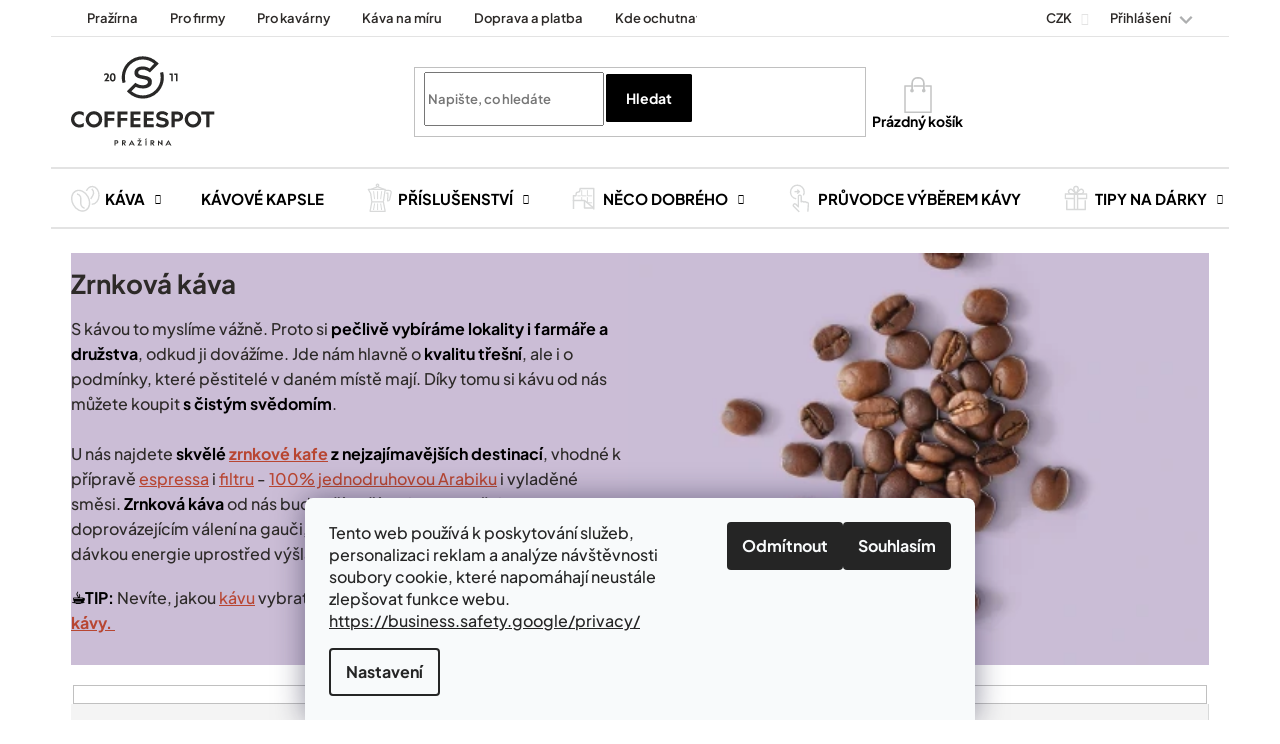

--- FILE ---
content_type: text/html; charset=utf-8
request_url: https://www.coffeespot.cz/zrnkova-kava/?pv83=674
body_size: 30889
content:
<!doctype html><html lang="cs" dir="ltr" class="header-background-light external-fonts-loaded"><head><meta charset="utf-8" /><meta name="viewport" content="width=device-width,initial-scale=1" /><title>Zrnková káva | ☕ Vyberte si na COFFEESPOT.cz</title><link rel="preconnect" href="https://cdn.myshoptet.com" /><link rel="dns-prefetch" href="https://cdn.myshoptet.com" /><link rel="preload" href="https://cdn.myshoptet.com/prj/dist/master/cms/libs/jquery/jquery-1.11.3.min.js" as="script" /><link href="https://cdn.myshoptet.com/prj/dist/master/shop/dist/font-shoptet-11.css.62c94c7785ff2cea73b2.css" rel="stylesheet"><script>
dataLayer = [];
dataLayer.push({'shoptet' : {
    "pageId": 715,
    "pageType": "category",
    "currency": "CZK",
    "currencyInfo": {
        "decimalSeparator": ",",
        "exchangeRate": 1,
        "priceDecimalPlaces": 2,
        "symbol": "K\u010d",
        "symbolLeft": 0,
        "thousandSeparator": " "
    },
    "language": "cs",
    "projectId": 546009,
    "category": {
        "guid": "d3f6e3aa-6458-11ed-ab1b-246e96436f44",
        "path": "Sv\u011bt k\u00e1vy | K\u00e1va | Zrnkov\u00e1 k\u00e1va",
        "parentCategoryGuid": "2c7e1e2f-6bdd-11ed-99c9-040300000000"
    },
    "cartInfo": {
        "id": null,
        "freeShipping": false,
        "freeShippingFrom": 1200,
        "leftToFreeGift": {
            "formattedPrice": "0 K\u010d",
            "priceLeft": 0
        },
        "freeGift": false,
        "leftToFreeShipping": {
            "priceLeft": 1200,
            "dependOnRegion": 0,
            "formattedPrice": "1 200 K\u010d"
        },
        "discountCoupon": [],
        "getNoBillingShippingPrice": {
            "withoutVat": 0,
            "vat": 0,
            "withVat": 0
        },
        "cartItems": [],
        "taxMode": "ORDINARY"
    },
    "cart": [],
    "customer": {
        "priceRatio": 1,
        "priceListId": 1,
        "groupId": null,
        "registered": false,
        "mainAccount": false
    }
}});
dataLayer.push({'cookie_consent' : {
    "marketing": "denied",
    "analytics": "denied"
}});
document.addEventListener('DOMContentLoaded', function() {
    shoptet.consent.onAccept(function(agreements) {
        if (agreements.length == 0) {
            return;
        }
        dataLayer.push({
            'cookie_consent' : {
                'marketing' : (agreements.includes(shoptet.config.cookiesConsentOptPersonalisation)
                    ? 'granted' : 'denied'),
                'analytics': (agreements.includes(shoptet.config.cookiesConsentOptAnalytics)
                    ? 'granted' : 'denied')
            },
            'event': 'cookie_consent'
        });
    });
});
</script>

<!-- Google Tag Manager -->
<script>(function(w,d,s,l,i){w[l]=w[l]||[];w[l].push({'gtm.start':
new Date().getTime(),event:'gtm.js'});var f=d.getElementsByTagName(s)[0],
j=d.createElement(s),dl=l!='dataLayer'?'&l='+l:'';j.async=true;j.src=
'https://www.googletagmanager.com/gtm.js?id='+i+dl;f.parentNode.insertBefore(j,f);
})(window,document,'script','dataLayer','GTM-MZ9Z8CL');</script>
<!-- End Google Tag Manager -->

<meta property="og:type" content="website"><meta property="og:site_name" content="coffeespot.cz"><meta property="og:url" content="https://www.coffeespot.cz/zrnkova-kava/?pv83=674"><meta property="og:title" content="Zrnková káva | ☕ Vyberte si na COFFEESPOT.cz"><meta name="author" content="Coffeespot.cz"><meta name="web_author" content="Shoptet.cz"><meta name="dcterms.rightsHolder" content="www.coffeespot.cz"><meta name="robots" content="index,follow"><meta property="og:image" content="https://www.coffeespot.cz/user/categories/orig/kava-zrnkova.png"><meta property="og:description" content="To je ono!✅Zrnková káva od COFFEESPOT je přesně tím, co jste hledali. ✅Pražíme denně a tím garantujeme 100% čerstvost. ✅ Nakupte čerstvou výběrovou zrnkovou kávu z české rodinné pražírny kávy. ✅ Odesíláme do 24 hodin. ✅ Doprava zdarma od 1 200 Kč."><meta name="description" content="To je ono!✅Zrnková káva od COFFEESPOT je přesně tím, co jste hledali. ✅Pražíme denně a tím garantujeme 100% čerstvost. ✅ Nakupte čerstvou výběrovou zrnkovou kávu z české rodinné pražírny kávy. ✅ Odesíláme do 24 hodin. ✅ Doprava zdarma od 1 200 Kč."><meta name="google-site-verification" content="hj8wrfUxKp4FGlSbhGosIFsGUQCId0coaVOqpCuO5BE"><style>:root {--color-primary: #000000;--color-primary-h: 0;--color-primary-s: 0%;--color-primary-l: 0%;--color-primary-hover: #000000;--color-primary-hover-h: 0;--color-primary-hover-s: 0%;--color-primary-hover-l: 0%;--color-secondary: #333333;--color-secondary-h: 0;--color-secondary-s: 0%;--color-secondary-l: 20%;--color-secondary-hover: #000000;--color-secondary-hover-h: 0;--color-secondary-hover-s: 0%;--color-secondary-hover-l: 0%;--color-tertiary: #333333;--color-tertiary-h: 0;--color-tertiary-s: 0%;--color-tertiary-l: 20%;--color-tertiary-hover: #000000;--color-tertiary-hover-h: 0;--color-tertiary-hover-s: 0%;--color-tertiary-hover-l: 0%;--color-header-background: #ffffff;--template-font: "sans-serif";--template-headings-font: "sans-serif";--header-background-url: none;--cookies-notice-background: #F8FAFB;--cookies-notice-color: #252525;--cookies-notice-button-hover: #27263f;--cookies-notice-link-hover: #3b3a5f;--templates-update-management-preview-mode-content: "Náhled aktualizací šablony je aktivní pro váš prohlížeč."}</style>
    
    <link href="https://cdn.myshoptet.com/prj/dist/master/shop/dist/main-11.less.fcb4a42d7bd8a71b7ee2.css" rel="stylesheet" />
        
    <script>var shoptet = shoptet || {};</script>
    <script src="https://cdn.myshoptet.com/prj/dist/master/shop/dist/main-3g-header.js.05f199e7fd2450312de2.js"></script>
<!-- User include --><!-- service 619(267) html code header -->
<link href="https://cdn.myshoptet.com/usr/fvstudio.myshoptet.com/user/documents/addons/cartupsell.min.css?24.11.1" rel="stylesheet">
<!-- service 993(626) html code header -->
<script src="https://cdn.myshoptet.com/usr/chatgo.myshoptet.com/user/documents/fotorecence_functions_cdn.js?v=1"></script>
<style>
.sf-review-img img, img.satisflow-review-image {
    width: 230px;
    height: 300px;
    object-fit: cover;
    border-top-left-radius: 10px;
    border-top-right-radius: 10px;
}

.sf-review.carousel-cell {
    min-height: 620px;
    border-radius: 10px;
}

.sf-upvote-btn-wrapper, .sf-upvote-active-btn-wrapper {
    position: absolute;
    bottom: 0;
    right: 10px;
}
.sf-review{
	width: 232px;
      border: 1px solid rgb(204, 204, 204);
}

.satisflow-review-image:hover {opacity: 0.8;}
.satisflow-review-image-modal {
    display: none;
    position: fixed;
    z-index: 2147483647;
    padding-top: 100px;
    left: 0;
    top: 0;
    width: 100%;
    height: 100%;
    overflow-y: scroll;
    background-color: rgb(0,0,0);
    background-color: rgba(0,0,0,0.9);
    cursor: pointer;
}
.satisflow-review-image-modal-content {
    margin: auto;
    display: block;
    max-width: 100%;
}
.sf-widget-brand-link{
	font-weight: bold;
  text-decoration: underline;
}
.satisflow-review-image-modal-content{
    animation-name: zoom;
    animation-duration: 0.3s;
}
@keyframes zoom {
    from {transform:scale(0)}
    to {transform:scale(1)}
}
.satisflow-review-image-modal-close {
    position: absolute;
    top: 15px;
    right: 35px;
    color: whitesmoke;
    font-size: 40px;
    font-weight: bold;
    transition: 0.3s;
}

.satisflow-review-image-modal-close:hover,
.satisflow-review-image-modal-close:focus {
    color: #bbb;
    text-decoration: none;
    cursor: pointer;
}
.flickity-button:hover {
  outline: none;
  color: black;
  border: none;
}
.flickity-button:disabled {
  display: none;
}
</style>
<script src="https://app.satisflow.cz/static/lib/flickity/flickity.min.js"></script>
<style>
.flickity-enabled{position:relative}.flickity-enabled:focus{outline:0}.flickity-viewport{overflow:hidden;position:relative;height:100%}.flickity-slider{position:absolute;width:100%;height:100%}.flickity-enabled.is-draggable{-webkit-tap-highlight-color:transparent;-webkit-user-select:none;-moz-user-select:none;-ms-user-select:none;user-select:none}.flickity-enabled.is-draggable .flickity-viewport{cursor:move;cursor:-webkit-grab;cursor:grab}.flickity-enabled.is-draggable .flickity-viewport.is-pointer-down{cursor:-webkit-grabbing;cursor:grabbing}.flickity-button{position:absolute;background:hsla(0,0%,100%,.75);border:none;color:#333}.flickity-button:hover{background:#fff;cursor:pointer}.flickity-button:focus{outline:0;box-shadow:0 0 0 5px #19f}.flickity-button:active{opacity:.6}.flickity-button:disabled{opacity:.3;cursor:auto;pointer-events:none}.flickity-button-icon{fill:currentColor}.flickity-prev-next-button{top:50%;width:44px;height:44px;border-radius:50%;transform:translateY(-50%)}.flickity-prev-next-button.previous{left:10px}.flickity-prev-next-button.next{right:10px}.flickity-rtl .flickity-prev-next-button.previous{left:auto;right:10px}.flickity-rtl .flickity-prev-next-button.next{right:auto;left:10px}.flickity-prev-next-button .flickity-button-icon{position:absolute;left:20%;top:20%;width:60%;height:60%}.flickity-page-dots{position:absolute;width:100%;bottom:-25px;padding:0;margin:0;list-style:none;text-align:center;line-height:1}.flickity-rtl .flickity-page-dots{direction:rtl}.flickity-page-dots .dot{display:inline-block;width:10px;height:10px;margin:0 8px;background:#333;border-radius:50%;opacity:.25;cursor:pointer}.flickity-page-dots .dot.is-selected{opacity:1}
</style>
<style>
/* fallback google icons */
@font-face {
  font-family: 'Material Symbols Outlined';
  font-style: normal;
  font-weight: 400;
  src: url(https://fonts.gstatic.com/s/materialsymbolsoutlined/v86/kJF1BvYX7BgnkSrUwT8OhrdQw4oELdPIeeII9v6oDMzByHX9rA6RzaxHMPdY43zj-jCxv3fzvRNU22ZXGJpEpjC_1n-q_4MrImHCIJIZrDCvHOej.woff2) format('woff2');
}

.material-symbols-outlined {
  font-family: 'Material Symbols Outlined'!important;
  font-weight: normal;
  font-style: normal;
  font-size: 24px;
  line-height: 1;
  letter-spacing: normal;
  text-transform: none;
  display: inline-block;
  white-space: nowrap;
  word-wrap: normal;
  direction: ltr;
  -webkit-font-feature-settings: 'liga';
  -webkit-font-smoothing: antialiased;
}
.satisflow-multiline-ellipsis {
  overflow: hidden;
  display: -webkit-box;
  -webkit-box-orient: vertical;
  -webkit-line-clamp: 3; 
  white-space: pre-wrap;
  cursor: pointer;
}
.sf-review-text {
  margin-bottom: 30px;
}
#sf-grid-reviews-widget-table {
  border-collapse: separate;
  border-spacing: 10px;
}
.sf-grid-review-display-none {
  display: none!important;
}
#sf-grid-reviews-widget-table td {
 border-radius: 10px;
}
@media only screen and (max-width: 760px) {
  #sf-grid-reviews-widget-table tr {
    display: block;
  }
  #sf-grid-reviews-widget-table td {
     display: block;
     padding-bottom: 0px;
     margin-bottom: 10px;
  }
}
</style>
<!-- project html code header -->
<link rel="apple-touch-icon" sizes="180x180" href="/user/documents/apple-touch-icon.png">
<link rel="icon" type="image/png" sizes="32x32" href="/user/documents/favicon-32x32.png">
<link rel="icon" type="image/png" sizes="16x16" href="/user/documents/favicon-16x16.png">
<link rel="manifest" href="/user/documents/site.webmanifest">
<link rel="mask-icon" href="/user/documents/safari-pinned-tab.svg" color="#000000">
<link rel="shortcut icon" href="/user/documents/favicon.ico">
<meta name="apple-mobile-web-app-title" content="Coffeespot.cz">
<meta name="application-name" content="Coffeespot.cz">
<meta name="msapplication-TileColor" content="#ffffff">
<meta name="msapplication-config" content="/user/documents/browserconfig.xml">
<meta name="theme-color" content="#ffffff">
<meta name="format-detection" content="telephone=no" />
<link rel="stylesheet" href="https://cdn.myshoptet.com/usr/www.coffeespot.cz/user/documents/coffeespot.css?v=27a" />
<link rel="stylesheet" href="https://cdn.myshoptet.com/usr/www.coffeespot.cz/user/documents/ux.css?v=101" />
<script defer src="https://cdn.myshoptet.com/usr/www.coffeespot.cz/user/documents/coffeespot.js?v=27a"></script>

<style>

/*.menu-item-external-124 {
	--cat-content: '\01F49D';
}*/

/* Hide cold brew variants for non-vo */
/* body.id-1574:not(.user-vo) .size-select [data-value="2095"] {
	display: none;
} */


/* Vánoce  */
#navigation > div.navigation-in.menu > ul > li.menu-item-external-142 a {
background: url("https://cdn.myshoptet.com/usr/546009.myshoptet.com/user/documents/icons/menu/vanoce.svg") no-repeat left;
padding-left: 30px;
}

/* Adventní kalendář  */
.id-817 .svelte-31k8lv  {
display: none;   
}


@media(max-width:767px){

#navigation > div.navigation-in.menu > ul > li.menu-item-external-142 a {
background: url("https://cdn.myshoptet.com/usr/546009.myshoptet.com/user/documents/icons/menu/vanoce.svg") no-repeat 20px 10px;
padding-left: 20px;
}
}
/* konec Vánoce */

#filters-wrapper #filters #category-filter-hover .filter-section-others form>.filter-section-parametric-id-92 {
    display: block;
   
}

#navigation > div.navigation-in.menu > ul > li.appended-category.menu-item-844  {display: none;}

</style>


<!-- STRUKTUROVANÁ DATA PRO ZOBRAZENÍ HVĚZDIČEK V SERP -->
<script type="application/ld+json">
    {
      "@context": "http://schema.org/",
      "@type": "Product",
      "name": "Coffeespot.cz - https://www.coffeespot.cz/hodnoceni-obchodu/",
      "aggregateRating": {
        "@type": "AggregateRating",
        "ratingValue": "5.0",
        "ratingCount": "4431",
        "reviewCount": "4431"
      }
    }
</script>


<script type="text/javascript">
    (function(c,l,a,r,i,t,y){
        c[a]=c[a]||function(){(c[a].q=c[a].q||[]).push(arguments)};
        t=l.createElement(r);t.async=1;t.src="https://www.clarity.ms/tag/"+i;
        y=l.getElementsByTagName(r)[0];y.parentNode.insertBefore(t,y);
    })(window, document, "clarity", "script", "c4y8boej1k");
</script>
<meta name="google-site-verification" content="_UqNXnbOeH3gXip7Xoa3oxzDMgNGAFpgpuOh_TRhfus" />

<!-- /User include --><link rel="canonical" href="https://www.coffeespot.cz/zrnkova-kava/" />    <!-- Global site tag (gtag.js) - Google Analytics -->
    <script async src="https://www.googletagmanager.com/gtag/js?id=G-2TYQWW6Z6M"></script>
    <script>
        
        window.dataLayer = window.dataLayer || [];
        function gtag(){dataLayer.push(arguments);}
        

                    console.debug('default consent data');

            gtag('consent', 'default', {"ad_storage":"denied","analytics_storage":"denied","ad_user_data":"denied","ad_personalization":"denied","wait_for_update":500});
            dataLayer.push({
                'event': 'default_consent'
            });
        
        gtag('js', new Date());

                gtag('config', 'UA-25497582-1', { 'groups': "UA" });
        
                gtag('config', 'G-2TYQWW6Z6M', {"groups":"GA4","send_page_view":false,"content_group":"category","currency":"CZK","page_language":"cs"});
        
                gtag('config', 'AW-1017896017', {"allow_enhanced_conversions":true});
        
        
        
        
        
                    gtag('event', 'page_view', {"send_to":"GA4","page_language":"cs","content_group":"category","currency":"CZK"});
        
        
        
        
        
        
        
        
        
        
        
        
        
        document.addEventListener('DOMContentLoaded', function() {
            if (typeof shoptet.tracking !== 'undefined') {
                for (var id in shoptet.tracking.bannersList) {
                    gtag('event', 'view_promotion', {
                        "send_to": "UA",
                        "promotions": [
                            {
                                "id": shoptet.tracking.bannersList[id].id,
                                "name": shoptet.tracking.bannersList[id].name,
                                "position": shoptet.tracking.bannersList[id].position
                            }
                        ]
                    });
                }
            }

            shoptet.consent.onAccept(function(agreements) {
                if (agreements.length !== 0) {
                    console.debug('gtag consent accept');
                    var gtagConsentPayload =  {
                        'ad_storage': agreements.includes(shoptet.config.cookiesConsentOptPersonalisation)
                            ? 'granted' : 'denied',
                        'analytics_storage': agreements.includes(shoptet.config.cookiesConsentOptAnalytics)
                            ? 'granted' : 'denied',
                                                                                                'ad_user_data': agreements.includes(shoptet.config.cookiesConsentOptPersonalisation)
                            ? 'granted' : 'denied',
                        'ad_personalization': agreements.includes(shoptet.config.cookiesConsentOptPersonalisation)
                            ? 'granted' : 'denied',
                        };
                    console.debug('update consent data', gtagConsentPayload);
                    gtag('consent', 'update', gtagConsentPayload);
                    dataLayer.push(
                        { 'event': 'update_consent' }
                    );
                }
            });
        });
    </script>
</head><body class="desktop id-715 in-zrnkova-kava template-11 type-category one-column-body columns-3 ums_forms_redesign--off ums_a11y_category_page--on ums_discussion_rating_forms--off ums_flags_display_unification--on ums_a11y_login--on mobile-header-version-0"><noscript>
    <style>
        #header {
            padding-top: 0;
            position: relative !important;
            top: 0;
        }
        .header-navigation {
            position: relative !important;
        }
        .overall-wrapper {
            margin: 0 !important;
        }
        body:not(.ready) {
            visibility: visible !important;
        }
    </style>
    <div class="no-javascript">
        <div class="no-javascript__title">Musíte změnit nastavení vašeho prohlížeče</div>
        <div class="no-javascript__text">Podívejte se na: <a href="https://www.google.com/support/bin/answer.py?answer=23852">Jak povolit JavaScript ve vašem prohlížeči</a>.</div>
        <div class="no-javascript__text">Pokud používáte software na blokování reklam, může být nutné povolit JavaScript z této stránky.</div>
        <div class="no-javascript__text">Děkujeme.</div>
    </div>
</noscript>

<!-- Google Tag Manager (noscript) -->
<noscript><iframe src="https://www.googletagmanager.com/ns.html?id=GTM-MZ9Z8CL"
height="0" width="0" style="display:none;visibility:hidden"></iframe></noscript>
<!-- End Google Tag Manager (noscript) -->

    <div class="siteCookies siteCookies--bottom siteCookies--light js-siteCookies" role="dialog" data-testid="cookiesPopup" data-nosnippet>
        <div class="siteCookies__form">
            <div class="siteCookies__content">
                <div class="siteCookies__text">
                    <span>Tento web používá k poskytování služeb, personalizaci reklam a analýze návštěvnosti soubory cookie, které napomáhají neustále zlepšovat funkce webu. <a target="_blank" rel="noopener noreferrer" href="https://business.safety.google/privacy/" class="PrimaryLink BaseLink">https://business.safety.google/privacy/</a> </span>
                </div>
                <p class="siteCookies__links">
                    <button class="siteCookies__link js-cookies-settings" aria-label="Nastavení cookies" data-testid="cookiesSettings">Nastavení</button>
                </p>
            </div>
            <div class="siteCookies__buttonWrap">
                                    <button class="siteCookies__button js-cookiesConsentSubmit" value="reject" aria-label="Odmítnout cookies" data-testid="buttonCookiesReject">Odmítnout</button>
                                <button class="siteCookies__button js-cookiesConsentSubmit" value="all" aria-label="Přijmout cookies" data-testid="buttonCookiesAccept">Souhlasím</button>
            </div>
        </div>
        <script>
            document.addEventListener("DOMContentLoaded", () => {
                const siteCookies = document.querySelector('.js-siteCookies');
                document.addEventListener("scroll", shoptet.common.throttle(() => {
                    const st = document.documentElement.scrollTop;
                    if (st > 1) {
                        siteCookies.classList.add('siteCookies--scrolled');
                    } else {
                        siteCookies.classList.remove('siteCookies--scrolled');
                    }
                }, 100));
            });
        </script>
    </div>
<a href="#content" class="skip-link sr-only">Přejít na obsah</a><div class="overall-wrapper"><div class="user-action"><div class="container">
    <div class="user-action-in">
                    <div id="login" class="user-action-login popup-widget login-widget" role="dialog" aria-labelledby="loginHeading">
        <div class="popup-widget-inner">
                            <h2 id="loginHeading">Přihlášení k vašemu účtu</h2><div id="customerLogin"><form action="/action/Customer/Login/" method="post" id="formLoginIncluded" class="csrf-enabled formLogin" data-testid="formLogin"><input type="hidden" name="referer" value="" /><div class="form-group"><div class="input-wrapper email js-validated-element-wrapper no-label"><input type="email" name="email" class="form-control" autofocus placeholder="E-mailová adresa (např. jan@novak.cz)" data-testid="inputEmail" autocomplete="email" required /></div></div><div class="form-group"><div class="input-wrapper password js-validated-element-wrapper no-label"><input type="password" name="password" class="form-control" placeholder="Heslo" data-testid="inputPassword" autocomplete="current-password" required /><span class="no-display">Nemůžete vyplnit toto pole</span><input type="text" name="surname" value="" class="no-display" /></div></div><div class="form-group"><div class="login-wrapper"><button type="submit" class="btn btn-secondary btn-text btn-login" data-testid="buttonSubmit">Přihlásit se</button><div class="password-helper"><a href="/registrace/" data-testid="signup" rel="nofollow">Nová registrace</a><a href="/klient/zapomenute-heslo/" rel="nofollow">Zapomenuté heslo</a></div></div></div></form>
</div>                    </div>
    </div>

                            <div id="cart-widget" class="user-action-cart popup-widget cart-widget loader-wrapper" data-testid="popupCartWidget" role="dialog" aria-hidden="true">
    <div class="popup-widget-inner cart-widget-inner place-cart-here">
        <div class="loader-overlay">
            <div class="loader"></div>
        </div>
    </div>

    <div class="cart-widget-button">
        <a href="/kosik/" class="btn btn-conversion" id="continue-order-button" rel="nofollow" data-testid="buttonNextStep">Pokračovat do košíku</a>
    </div>
</div>
            </div>
</div>
</div><div class="top-navigation-bar" data-testid="topNavigationBar">

    <div class="container">

        <div class="top-navigation-contacts">
            <strong>Zákaznická podpora:</strong><a href="tel:+420725379779" class="project-phone" aria-label="Zavolat na +420725379779" data-testid="contactboxPhone"><span>+420 725 379 779</span></a><a href="mailto:info@coffeespot.cz" class="project-email" data-testid="contactboxEmail"><span>info@coffeespot.cz</span></a>        </div>

                            <div class="top-navigation-menu">
                <div class="top-navigation-menu-trigger"></div>
                <ul class="top-navigation-bar-menu">
                                            <li class="top-navigation-menu-item-1019">
                            <a href="/prazirna/">Pražírna</a>
                        </li>
                                            <li class="top-navigation-menu-item-1037">
                            <a href="/zrnkova-kava-pro-firmy/">Pro firmy</a>
                        </li>
                                            <li class="top-navigation-menu-item-external-96">
                            <a href="https://www.coffeespot.cz/coffeespot-do-kavarny/">Pro kavárny</a>
                        </li>
                                            <li class="top-navigation-menu-item-1013">
                            <a href="/kava-na-miru/">Káva na míru</a>
                        </li>
                                            <li class="top-navigation-menu-item-1025">
                            <a href="/doprava-platba/">Doprava a platba</a>
                        </li>
                                            <li class="top-navigation-menu-item-1031">
                            <a href="/kde-ochutnat/">Kde ochutnat</a>
                        </li>
                                            <li class="top-navigation-menu-item-2554">
                            <a href="/cesty-za-kavou/">Cesty za kávou</a>
                        </li>
                                            <li class="top-navigation-menu-item-external-121">
                            <a href="https://www.coffeespot.cz/magazin/">Magazín Kávoviny</a>
                        </li>
                                            <li class="top-navigation-menu-item-external-22">
                            <a href="/blog/">Blog</a>
                        </li>
                                            <li class="top-navigation-menu-item-external-19">
                            <a href="/kontakty/">Kontakt</a>
                        </li>
                                    </ul>
                <ul class="top-navigation-bar-menu-helper"></ul>
            </div>
        
        <div class="top-navigation-tools top-navigation-tools--language">
            <div class="responsive-tools">
                <a href="#" class="toggle-window" data-target="search" aria-label="Hledat" data-testid="linkSearchIcon"></a>
                                                            <a href="#" class="toggle-window" data-target="login"></a>
                                                    <a href="#" class="toggle-window" data-target="navigation" aria-label="Menu" data-testid="hamburgerMenu"></a>
            </div>
                <div class="dropdown">
        <span>Ceny v:</span>
        <button id="topNavigationDropdown" type="button" data-toggle="dropdown" aria-haspopup="true" aria-expanded="false">
            CZK
            <span class="caret"></span>
        </button>
        <ul class="dropdown-menu" aria-labelledby="topNavigationDropdown"><li><a href="/action/Currency/changeCurrency/?currencyCode=CZK" rel="nofollow">CZK</a></li><li><a href="/action/Currency/changeCurrency/?currencyCode=EUR" rel="nofollow">EUR</a></li></ul>
    </div>
            <button class="top-nav-button top-nav-button-login toggle-window" type="button" data-target="login" aria-haspopup="dialog" aria-controls="login" aria-expanded="false" data-testid="signin"><span>Přihlášení</span></button>        </div>

    </div>

</div>
<header id="header"><div class="container navigation-wrapper">
    <div class="header-top">
        <div class="site-name-wrapper">
            <div class="site-name"><a href="/" data-testid="linkWebsiteLogo"><img src="https://cdn.myshoptet.com/usr/www.coffeespot.cz/user/logos/logo.svg" alt="Coffeespot.cz" fetchpriority="low" /></a></div>        </div>
        <div class="search" itemscope itemtype="https://schema.org/WebSite">
            <meta itemprop="headline" content="Zrnková káva"/><meta itemprop="url" content="https://www.coffeespot.cz"/><meta itemprop="text" content="To je ono!✅Zrnková káva od COFFEESPOT je přesně tím, co jste hledali. ✅Pražíme denně a tím garantujeme 100% čerstvost. ✅ Nakupte čerstvou výběrovou zrnkovou kávu z české rodinné pražírny kávy. ✅ Odesíláme do 24 hodin. ✅ Doprava zdarma od 1 200 Kč."/>            <form action="/action/ProductSearch/prepareString/" method="post"
    id="formSearchForm" class="search-form compact-form js-search-main"
    itemprop="potentialAction" itemscope itemtype="https://schema.org/SearchAction" data-testid="searchForm">
    <fieldset>
        <meta itemprop="target"
            content="https://www.coffeespot.cz/vyhledavani/?string={string}"/>
        <input type="hidden" name="language" value="cs"/>
        
            
<input
    type="search"
    name="string"
        class="query-input form-control search-input js-search-input"
    placeholder="Napište, co hledáte"
    autocomplete="off"
    required
    itemprop="query-input"
    aria-label="Vyhledávání"
    data-testid="searchInput"
>
            <button type="submit" class="btn btn-default" data-testid="searchBtn">Hledat</button>
        
    </fieldset>
</form>
        </div>
        <div class="navigation-buttons">
                
    <a href="/kosik/" class="btn btn-icon toggle-window cart-count" data-target="cart" data-hover="true" data-redirect="true" data-testid="headerCart" rel="nofollow" aria-haspopup="dialog" aria-expanded="false" aria-controls="cart-widget">
        
                <span class="sr-only">Nákupní košík</span>
        
            <span class="cart-price visible-lg-inline-block" data-testid="headerCartPrice">
                                    Prázdný košík                            </span>
        
    
            </a>
        </div>
    </div>
    <nav id="navigation" aria-label="Hlavní menu" data-collapsible="true"><div class="navigation-in menu"><ul class="menu-level-1" role="menubar" data-testid="headerMenuItems"><li class="menu-item-820 ext" role="none"><a href="/kava/" data-testid="headerMenuItem" role="menuitem" aria-haspopup="true" aria-expanded="false"><b>Káva</b><span class="submenu-arrow"></span></a><ul class="menu-level-2" aria-label="Káva" tabindex="-1" role="menu"><li class="menu-item-826" role="none"><a href="/vanocni-kava/" class="menu-image" data-testid="headerMenuItem" tabindex="-1" aria-hidden="true"><img src="data:image/svg+xml,%3Csvg%20width%3D%22140%22%20height%3D%22100%22%20xmlns%3D%22http%3A%2F%2Fwww.w3.org%2F2000%2Fsvg%22%3E%3C%2Fsvg%3E" alt="" aria-hidden="true" width="140" height="100"  data-src="https://cdn.myshoptet.com/usr/www.coffeespot.cz/user/categories/thumb/vanocni-icona.png" fetchpriority="low" /></a><div><a href="/vanocni-kava/" data-testid="headerMenuItem" role="menuitem"><span>Vánoční směs</span></a>
                        </div></li><li class="menu-item-715 active" role="none"><a href="/zrnkova-kava/" class="menu-image" data-testid="headerMenuItem" tabindex="-1" aria-hidden="true"><img src="data:image/svg+xml,%3Csvg%20width%3D%22140%22%20height%3D%22100%22%20xmlns%3D%22http%3A%2F%2Fwww.w3.org%2F2000%2Fsvg%22%3E%3C%2Fsvg%3E" alt="" aria-hidden="true" width="140" height="100"  data-src="https://cdn.myshoptet.com/usr/www.coffeespot.cz/user/categories/thumb/kava-zrnkova.png" fetchpriority="low" /></a><div><a href="/zrnkova-kava/" data-testid="headerMenuItem" role="menuitem"><span>Zrnková káva</span></a>
                        </div></li><li class="menu-item-712" role="none"><a href="/espresso-kava/" class="menu-image" data-testid="headerMenuItem" tabindex="-1" aria-hidden="true"><img src="data:image/svg+xml,%3Csvg%20width%3D%22140%22%20height%3D%22100%22%20xmlns%3D%22http%3A%2F%2Fwww.w3.org%2F2000%2Fsvg%22%3E%3C%2Fsvg%3E" alt="" aria-hidden="true" width="140" height="100"  data-src="https://cdn.myshoptet.com/usr/www.coffeespot.cz/user/categories/thumb/kava-espresso.png" fetchpriority="low" /></a><div><a href="/espresso-kava/" data-testid="headerMenuItem" role="menuitem"><span>Espresso směsi</span></a>
                        </div></li><li class="menu-item-754" role="none"><a href="/filtrovana-kava/" class="menu-image" data-testid="headerMenuItem" tabindex="-1" aria-hidden="true"><img src="data:image/svg+xml,%3Csvg%20width%3D%22140%22%20height%3D%22100%22%20xmlns%3D%22http%3A%2F%2Fwww.w3.org%2F2000%2Fsvg%22%3E%3C%2Fsvg%3E" alt="" aria-hidden="true" width="140" height="100"  data-src="https://cdn.myshoptet.com/usr/www.coffeespot.cz/user/categories/thumb/kava-filtrovana.png" fetchpriority="low" /></a><div><a href="/filtrovana-kava/" data-testid="headerMenuItem" role="menuitem"><span>Káva na filtr</span></a>
                        </div></li><li class="menu-item-745" role="none"><a href="/degustacni-balicek-kavy/" class="menu-image" data-testid="headerMenuItem" tabindex="-1" aria-hidden="true"><img src="data:image/svg+xml,%3Csvg%20width%3D%22140%22%20height%3D%22100%22%20xmlns%3D%22http%3A%2F%2Fwww.w3.org%2F2000%2Fsvg%22%3E%3C%2Fsvg%3E" alt="" aria-hidden="true" width="140" height="100"  data-src="https://cdn.myshoptet.com/usr/www.coffeespot.cz/user/categories/thumb/kava-degustacni-sady.png" fetchpriority="low" /></a><div><a href="/degustacni-balicek-kavy/" data-testid="headerMenuItem" role="menuitem"><span>Degustační sady</span></a>
                        </div></li><li class="menu-item-1006" role="none"><a href="/cascara/" class="menu-image" data-testid="headerMenuItem" tabindex="-1" aria-hidden="true"><img src="data:image/svg+xml,%3Csvg%20width%3D%22140%22%20height%3D%22100%22%20xmlns%3D%22http%3A%2F%2Fwww.w3.org%2F2000%2Fsvg%22%3E%3C%2Fsvg%3E" alt="" aria-hidden="true" width="140" height="100"  data-src="https://cdn.myshoptet.com/usr/www.coffeespot.cz/user/categories/thumb/kava-cascare.png" fetchpriority="low" /></a><div><a href="/cascara/" data-testid="headerMenuItem" role="menuitem"><span>Cascara</span></a>
                        </div></li><li class="menu-item-1009" role="none"><a href="/specialni-kava/" class="menu-image" data-testid="headerMenuItem" tabindex="-1" aria-hidden="true"><img src="data:image/svg+xml,%3Csvg%20width%3D%22140%22%20height%3D%22100%22%20xmlns%3D%22http%3A%2F%2Fwww.w3.org%2F2000%2Fsvg%22%3E%3C%2Fsvg%3E" alt="" aria-hidden="true" width="140" height="100"  data-src="https://cdn.myshoptet.com/usr/www.coffeespot.cz/user/categories/thumb/kava-limitky.png" fetchpriority="low" /></a><div><a href="/specialni-kava/" data-testid="headerMenuItem" role="menuitem"><span>Limitované edice</span></a>
                        </div></li><li class="menu-item-1097" role="none"><a href="/kava-bez-kofeinu/" class="menu-image" data-testid="headerMenuItem" tabindex="-1" aria-hidden="true"><img src="data:image/svg+xml,%3Csvg%20width%3D%22140%22%20height%3D%22100%22%20xmlns%3D%22http%3A%2F%2Fwww.w3.org%2F2000%2Fsvg%22%3E%3C%2Fsvg%3E" alt="" aria-hidden="true" width="140" height="100"  data-src="https://cdn.myshoptet.com/usr/www.coffeespot.cz/user/categories/thumb/kava-bezkofeinova.png" fetchpriority="low" /></a><div><a href="/kava-bez-kofeinu/" data-testid="headerMenuItem" role="menuitem"><span>Káva bez kofeinu</span></a>
                        </div></li><li class="menu-item-1665" role="none"><a href="/kavove-kapsle/" class="menu-image" data-testid="headerMenuItem" tabindex="-1" aria-hidden="true"><img src="data:image/svg+xml,%3Csvg%20width%3D%22140%22%20height%3D%22100%22%20xmlns%3D%22http%3A%2F%2Fwww.w3.org%2F2000%2Fsvg%22%3E%3C%2Fsvg%3E" alt="" aria-hidden="true" width="140" height="100"  data-src="https://cdn.myshoptet.com/usr/www.coffeespot.cz/user/categories/thumb/kapsle-ikona.png" fetchpriority="low" /></a><div><a href="/kavove-kapsle/" data-testid="headerMenuItem" role="menuitem"><span>Kávové kapsle</span></a>
                        </div></li></ul></li>
<li class="menu-item-external-111" role="none"><a href="https://www.coffeespot.cz/kavove-kapsle/" data-testid="headerMenuItem" role="menuitem" aria-expanded="false"><b>Kávové kapsle</b></a></li>
<li class="menu-item-823 ext" role="none"><a href="/kavove-prislusenstvi/" data-testid="headerMenuItem" role="menuitem" aria-haspopup="true" aria-expanded="false"><b>Příslušenství</b><span class="submenu-arrow"></span></a><ul class="menu-level-2" aria-label="Příslušenství" tabindex="-1" role="menu"><li class="menu-item-919" role="none"><a href="/coffeespot-merchandise/" class="menu-image" data-testid="headerMenuItem" tabindex="-1" aria-hidden="true"><img src="data:image/svg+xml,%3Csvg%20width%3D%22140%22%20height%3D%22100%22%20xmlns%3D%22http%3A%2F%2Fwww.w3.org%2F2000%2Fsvg%22%3E%3C%2Fsvg%3E" alt="" aria-hidden="true" width="140" height="100"  data-src="https://cdn.myshoptet.com/usr/www.coffeespot.cz/user/categories/thumb/merch-doplnky.png" fetchpriority="low" /></a><div><a href="/coffeespot-merchandise/" data-testid="headerMenuItem" role="menuitem"><span>COFFEESPOT Merch</span></a>
                        </div></li><li class="menu-item-925" role="none"><a href="/kavovary/" class="menu-image" data-testid="headerMenuItem" tabindex="-1" aria-hidden="true"><img src="data:image/svg+xml,%3Csvg%20width%3D%22140%22%20height%3D%22100%22%20xmlns%3D%22http%3A%2F%2Fwww.w3.org%2F2000%2Fsvg%22%3E%3C%2Fsvg%3E" alt="" aria-hidden="true" width="140" height="100"  data-src="https://cdn.myshoptet.com/usr/www.coffeespot.cz/user/categories/thumb/prisl-kavovary.png" fetchpriority="low" /></a><div><a href="/kavovary/" data-testid="headerMenuItem" role="menuitem"><span>Kávovary</span></a>
                        </div></li><li class="menu-item-838" role="none"><a href="/french-press/" class="menu-image" data-testid="headerMenuItem" tabindex="-1" aria-hidden="true"><img src="data:image/svg+xml,%3Csvg%20width%3D%22140%22%20height%3D%22100%22%20xmlns%3D%22http%3A%2F%2Fwww.w3.org%2F2000%2Fsvg%22%3E%3C%2Fsvg%3E" alt="" aria-hidden="true" width="140" height="100"  data-src="https://cdn.myshoptet.com/usr/www.coffeespot.cz/user/categories/thumb/prisl-french-press.png" fetchpriority="low" /></a><div><a href="/french-press/" data-testid="headerMenuItem" role="menuitem"><span>French Press</span></a>
                        </div></li><li class="menu-item-841" role="none"><a href="/moka-konvicky/" class="menu-image" data-testid="headerMenuItem" tabindex="-1" aria-hidden="true"><img src="data:image/svg+xml,%3Csvg%20width%3D%22140%22%20height%3D%22100%22%20xmlns%3D%22http%3A%2F%2Fwww.w3.org%2F2000%2Fsvg%22%3E%3C%2Fsvg%3E" alt="" aria-hidden="true" width="140" height="100"  data-src="https://cdn.myshoptet.com/usr/www.coffeespot.cz/user/categories/thumb/prisl-moka-konvicka.png" fetchpriority="low" /></a><div><a href="/moka-konvicky/" data-testid="headerMenuItem" role="menuitem"><span>Moka Konvičky</span></a>
                        </div></li><li class="menu-item-739" role="none"><a href="/salky-na-kavu/" class="menu-image" data-testid="headerMenuItem" tabindex="-1" aria-hidden="true"><img src="data:image/svg+xml,%3Csvg%20width%3D%22140%22%20height%3D%22100%22%20xmlns%3D%22http%3A%2F%2Fwww.w3.org%2F2000%2Fsvg%22%3E%3C%2Fsvg%3E" alt="" aria-hidden="true" width="140" height="100"  data-src="https://cdn.myshoptet.com/usr/www.coffeespot.cz/user/categories/thumb/prisl-salky-podsalky.png" fetchpriority="low" /></a><div><a href="/salky-na-kavu/" data-testid="headerMenuItem" role="menuitem"><span>Šálky a podšálky</span></a>
                        </div></li><li class="menu-item-922" role="none"><a href="/filtry-na-kavu/" class="menu-image" data-testid="headerMenuItem" tabindex="-1" aria-hidden="true"><img src="data:image/svg+xml,%3Csvg%20width%3D%22140%22%20height%3D%22100%22%20xmlns%3D%22http%3A%2F%2Fwww.w3.org%2F2000%2Fsvg%22%3E%3C%2Fsvg%3E" alt="" aria-hidden="true" width="140" height="100"  data-src="https://cdn.myshoptet.com/usr/www.coffeespot.cz/user/categories/thumb/prisl-filtry.png" fetchpriority="low" /></a><div><a href="/filtry-na-kavu/" data-testid="headerMenuItem" role="menuitem"><span>Filtry na kávu</span></a>
                        </div></li></ul></li>
<li class="menu-item-829 ext" role="none"><a href="/neco-ke-kave/" data-testid="headerMenuItem" role="menuitem" aria-haspopup="true" aria-expanded="false"><b>Něco dobrého</b><span class="submenu-arrow"></span></a><ul class="menu-level-2" aria-label="Něco dobrého" tabindex="-1" role="menu"><li class="menu-item-850" role="none"><a href="/bonboniery/" class="menu-image" data-testid="headerMenuItem" tabindex="-1" aria-hidden="true"><img src="data:image/svg+xml,%3Csvg%20width%3D%22140%22%20height%3D%22100%22%20xmlns%3D%22http%3A%2F%2Fwww.w3.org%2F2000%2Fsvg%22%3E%3C%2Fsvg%3E" alt="" aria-hidden="true" width="140" height="100"  data-src="https://cdn.myshoptet.com/usr/www.coffeespot.cz/user/categories/thumb/bonboniery.png" fetchpriority="low" /></a><div><a href="/bonboniery/" data-testid="headerMenuItem" role="menuitem"><span>Bonboniéry</span></a>
                        </div></li><li class="menu-item-856" role="none"><a href="/cokoladove-speciality/" class="menu-image" data-testid="headerMenuItem" tabindex="-1" aria-hidden="true"><img src="data:image/svg+xml,%3Csvg%20width%3D%22140%22%20height%3D%22100%22%20xmlns%3D%22http%3A%2F%2Fwww.w3.org%2F2000%2Fsvg%22%3E%3C%2Fsvg%3E" alt="" aria-hidden="true" width="140" height="100"  data-src="https://cdn.myshoptet.com/usr/www.coffeespot.cz/user/categories/thumb/coko-speciality.png" fetchpriority="low" /></a><div><a href="/cokoladove-speciality/" data-testid="headerMenuItem" role="menuitem"><span>Čokoládové speciality</span></a>
                        </div></li><li class="menu-item-853" role="none"><a href="/cokoladova-lizatka/" class="menu-image" data-testid="headerMenuItem" tabindex="-1" aria-hidden="true"><img src="data:image/svg+xml,%3Csvg%20width%3D%22140%22%20height%3D%22100%22%20xmlns%3D%22http%3A%2F%2Fwww.w3.org%2F2000%2Fsvg%22%3E%3C%2Fsvg%3E" alt="" aria-hidden="true" width="140" height="100"  data-src="https://cdn.myshoptet.com/usr/www.coffeespot.cz/user/categories/thumb/cokoladova-lizatka.png" fetchpriority="low" /></a><div><a href="/cokoladova-lizatka/" data-testid="headerMenuItem" role="menuitem"><span>Čokoládová lízátka</span></a>
                        </div></li><li class="menu-item-847" role="none"><a href="/cokolada/" class="menu-image" data-testid="headerMenuItem" tabindex="-1" aria-hidden="true"><img src="data:image/svg+xml,%3Csvg%20width%3D%22140%22%20height%3D%22100%22%20xmlns%3D%22http%3A%2F%2Fwww.w3.org%2F2000%2Fsvg%22%3E%3C%2Fsvg%3E" alt="" aria-hidden="true" width="140" height="100"  data-src="https://cdn.myshoptet.com/usr/www.coffeespot.cz/user/categories/thumb/cokolada.png" fetchpriority="low" /></a><div><a href="/cokolada/" data-testid="headerMenuItem" role="menuitem"><span>Čokoláda</span></a>
                        </div></li></ul></li>
<li class="menu-item-1100" role="none"><a href="/pruvodce-vyberem/" data-testid="headerMenuItem" role="menuitem" aria-expanded="false"><b>Průvodce výběrem kávy</b></a></li>
<li class="menu-item-832 ext" role="none"><a href="/kavove-darky/" data-testid="headerMenuItem" role="menuitem" aria-haspopup="true" aria-expanded="false"><b>Tipy na dárky</b><span class="submenu-arrow"></span></a><ul class="menu-level-2" aria-label="Tipy na dárky" tabindex="-1" role="menu"><li class="menu-item-859 has-third-level" role="none"><a href="/darky-pro-zenu/" class="menu-image" data-testid="headerMenuItem" tabindex="-1" aria-hidden="true"><img src="data:image/svg+xml,%3Csvg%20width%3D%22140%22%20height%3D%22100%22%20xmlns%3D%22http%3A%2F%2Fwww.w3.org%2F2000%2Fsvg%22%3E%3C%2Fsvg%3E" alt="" aria-hidden="true" width="140" height="100"  data-src="https://cdn.myshoptet.com/usr/www.coffeespot.cz/user/categories/thumb/pro-zenu.png" fetchpriority="low" /></a><div><a href="/darky-pro-zenu/" data-testid="headerMenuItem" role="menuitem"><span>Dárky pro ženu</span></a>
                                                    <ul class="menu-level-3" role="menu">
                                                                    <li class="menu-item-871" role="none">
                                        <a href="/darky-pro-maminku/" data-testid="headerMenuItem" role="menuitem">
                                            Pro maminku</a>,                                    </li>
                                                                    <li class="menu-item-874" role="none">
                                        <a href="/darky-pro-babicku/" data-testid="headerMenuItem" role="menuitem">
                                            Pro babičku</a>,                                    </li>
                                                                    <li class="menu-item-877" role="none">
                                        <a href="/darky-pro-sestru/" data-testid="headerMenuItem" role="menuitem">
                                            Pro sestru</a>,                                    </li>
                                                                    <li class="menu-item-880" role="none">
                                        <a href="/darky-pro-pritelkyni/" data-testid="headerMenuItem" role="menuitem">
                                            Pro přítelkyni</a>                                    </li>
                                                            </ul>
                        </div></li><li class="menu-item-862 has-third-level" role="none"><a href="/darky-pro-muze/" class="menu-image" data-testid="headerMenuItem" tabindex="-1" aria-hidden="true"><img src="data:image/svg+xml,%3Csvg%20width%3D%22140%22%20height%3D%22100%22%20xmlns%3D%22http%3A%2F%2Fwww.w3.org%2F2000%2Fsvg%22%3E%3C%2Fsvg%3E" alt="" aria-hidden="true" width="140" height="100"  data-src="https://cdn.myshoptet.com/usr/www.coffeespot.cz/user/categories/thumb/pro-muze.png" fetchpriority="low" /></a><div><a href="/darky-pro-muze/" data-testid="headerMenuItem" role="menuitem"><span>Dárky pro muže</span></a>
                                                    <ul class="menu-level-3" role="menu">
                                                                    <li class="menu-item-883" role="none">
                                        <a href="/darky-pro-tatu/" data-testid="headerMenuItem" role="menuitem">
                                            Pro tátu</a>,                                    </li>
                                                                    <li class="menu-item-886" role="none">
                                        <a href="/darky-pro-dedu/" data-testid="headerMenuItem" role="menuitem">
                                            Pro dědu</a>,                                    </li>
                                                                    <li class="menu-item-889" role="none">
                                        <a href="/darky-pro-bratra/" data-testid="headerMenuItem" role="menuitem">
                                            Pro bratra</a>,                                    </li>
                                                                    <li class="menu-item-892" role="none">
                                        <a href="/darky-pro-pritele/" data-testid="headerMenuItem" role="menuitem">
                                            Pro přítele</a>                                    </li>
                                                            </ul>
                        </div></li><li class="menu-item-865 has-third-level" role="none"><a href="/darky-pro-kolegy/" class="menu-image" data-testid="headerMenuItem" tabindex="-1" aria-hidden="true"><img src="data:image/svg+xml,%3Csvg%20width%3D%22140%22%20height%3D%22100%22%20xmlns%3D%22http%3A%2F%2Fwww.w3.org%2F2000%2Fsvg%22%3E%3C%2Fsvg%3E" alt="" aria-hidden="true" width="140" height="100"  data-src="https://cdn.myshoptet.com/usr/www.coffeespot.cz/user/categories/thumb/pro-kolegy.png" fetchpriority="low" /></a><div><a href="/darky-pro-kolegy/" data-testid="headerMenuItem" role="menuitem"><span>Dárky pro kolegy</span></a>
                                                    <ul class="menu-level-3" role="menu">
                                                                    <li class="menu-item-895" role="none">
                                        <a href="/darky-pro-zamestnance/" data-testid="headerMenuItem" role="menuitem">
                                            Pro zaměstnance</a>,                                    </li>
                                                                    <li class="menu-item-898" role="none">
                                        <a href="/darky-pro-sefa-a-sefovou/" data-testid="headerMenuItem" role="menuitem">
                                            Pro šéfa a šéfovou</a>,                                    </li>
                                                                    <li class="menu-item-901" role="none">
                                        <a href="/darky-pro-partnery/" data-testid="headerMenuItem" role="menuitem">
                                            Pro obchodní partnery</a>,                                    </li>
                                                                    <li class="menu-item-904" role="none">
                                        <a href="/darky-k-odchodu-do-duchodu/" data-testid="headerMenuItem" role="menuitem">
                                            Pro odchod do důchodu</a>                                    </li>
                                                            </ul>
                        </div></li><li class="menu-item-868 has-third-level" role="none"><a href="/darky-k-prilezitostem/" class="menu-image" data-testid="headerMenuItem" tabindex="-1" aria-hidden="true"><img src="data:image/svg+xml,%3Csvg%20width%3D%22140%22%20height%3D%22100%22%20xmlns%3D%22http%3A%2F%2Fwww.w3.org%2F2000%2Fsvg%22%3E%3C%2Fsvg%3E" alt="" aria-hidden="true" width="140" height="100"  data-src="https://cdn.myshoptet.com/usr/www.coffeespot.cz/user/categories/thumb/k-prilezitostem.png" fetchpriority="low" /></a><div><a href="/darky-k-prilezitostem/" data-testid="headerMenuItem" role="menuitem"><span>Dárky k příležitostem</span></a>
                                                    <ul class="menu-level-3" role="menu">
                                                                    <li class="menu-item-907" role="none">
                                        <a href="/vanocni-darky/" data-testid="headerMenuItem" role="menuitem">
                                            Vánoční dárky</a>,                                    </li>
                                                                    <li class="menu-item-910" role="none">
                                        <a href="/valentynske-darky/" data-testid="headerMenuItem" role="menuitem">
                                            Valentýnské dárky</a>,                                    </li>
                                                                    <li class="menu-item-913" role="none">
                                        <a href="/svatebni-darky/" data-testid="headerMenuItem" role="menuitem">
                                            Svatební dárky</a>,                                    </li>
                                                                    <li class="menu-item-916" role="none">
                                        <a href="/narozeninove-darky/" data-testid="headerMenuItem" role="menuitem">
                                            Narozeninové dárky</a>                                    </li>
                                                            </ul>
                        </div></li></ul></li>
<li class="appended-category menu-item-817 ext" role="none"><a href="/svet-kavy/"><b>Svět kávy</b><span class="submenu-arrow" role="menuitem"></span></a><ul class="menu-level-2 menu-level-2-appended" role="menu"><li class="menu-item-820" role="none"><a href="/kava/" data-testid="headerMenuItem" role="menuitem"><span>Káva</span></a></li><li class="menu-item-823" role="none"><a href="/kavove-prislusenstvi/" data-testid="headerMenuItem" role="menuitem"><span>Příslušenství</span></a></li><li class="menu-item-829" role="none"><a href="/neco-ke-kave/" data-testid="headerMenuItem" role="menuitem"><span>Něco dobrého</span></a></li><li class="menu-item-832" role="none"><a href="/kavove-darky/" data-testid="headerMenuItem" role="menuitem"><span>Tipy na dárky</span></a></li></ul></li><li class="appended-category menu-item-844 ext" role="none"><a href="/vyprodane-kategorie/"><b>VYPRODANÉ KATEGORIE</b><span class="submenu-arrow" role="menuitem"></span></a><ul class="menu-level-2 menu-level-2-appended" role="menu"><li class="menu-item-1571" role="none"><a href="/leto-s-coffeespot/" data-testid="headerMenuItem" role="menuitem"><span>Léto s COFFEESPOT</span></a></li></ul></li></ul></div><span class="navigation-close"></span></nav><div class="menu-helper" data-testid="hamburgerMenu"><span>Více</span></div>
</div></header><!-- / header -->


                    <div class="container breadcrumbs-wrapper">
            <div class="breadcrumbs" itemscope itemtype="https://schema.org/BreadcrumbList">
                                                                            <span id="navigation-first" data-basetitle="Coffeespot.cz" itemprop="itemListElement" itemscope itemtype="https://schema.org/ListItem">
                <a href="/" itemprop="item" ><span itemprop="name">Domů</span></a>
                <span class="navigation-bullet">/</span>
                <meta itemprop="position" content="1" />
            </span>
                                <span id="navigation-1" itemprop="itemListElement" itemscope itemtype="https://schema.org/ListItem">
                <a href="/svet-kavy/" itemprop="item" data-testid="breadcrumbsSecondLevel"><span itemprop="name">Svět kávy</span></a>
                <span class="navigation-bullet">/</span>
                <meta itemprop="position" content="2" />
            </span>
                                <span id="navigation-2" itemprop="itemListElement" itemscope itemtype="https://schema.org/ListItem">
                <a href="/kava/" itemprop="item" data-testid="breadcrumbsSecondLevel"><span itemprop="name">Káva</span></a>
                <span class="navigation-bullet">/</span>
                <meta itemprop="position" content="3" />
            </span>
                                            <span id="navigation-3" itemprop="itemListElement" itemscope itemtype="https://schema.org/ListItem" data-testid="breadcrumbsLastLevel">
                <meta itemprop="item" content="https://www.coffeespot.cz/zrnkova-kava/?pv83=674" />
                <meta itemprop="position" content="4" />
                <span itemprop="name" data-title="Zrnková káva">Zrnková káva</span>
            </span>
            </div>
        </div>
    
<div id="content-wrapper" class="container content-wrapper">
    
    <div class="content-wrapper-in">
                <main id="content" class="content wide">
                            <div class="category-top">
            <h1 class="category-title" data-testid="titleCategory">Zrnková káva</h1>
            <div class="category-perex">
        <p style="text-align: left;">S kávou to myslíme vážně. Proto si <strong>pečlivě vybíráme lokality i farmáře a družstva</strong>, odkud ji dovážíme. Jde nám hlavně o <strong>kvalitu třešní</strong>, ale i o podmínky, které pěstitelé v daném místě mají. Díky tomu si kávu od nás můžete koupit <strong>s čistým svědomím</strong>.<br /><br />U nás najdete<strong> skvělé <a href="/zrnkova-kava/" target="_blank" rel="noopener noreferrer">zrnkové kafe</a>&nbsp;z nejzajímavějších destinací</strong>, vhodné k přípravě <a href="/espresso-kava/">espressa</a> i <a href="/filtrovana-kava/">filtru</a>&nbsp;-&nbsp;<a href="/zrnkova-kava-arabica/">100% jednodruhovou Arabiku</a> i vyladěné směsi.&nbsp;<strong>Zrnková káva</strong> od nás bude vším, čím chcete. Požitkem doprovázejícím válení na gauči, povzbuzení před náročnou poradou i dávkou energie uprostřed výšlapu do hor.</p>
<p style="text-align: left;"><strong>☕️TIP:&nbsp;</strong><span>Nevíte, jakou&nbsp;<a href="/kava/">kávu</a>&nbsp;vybrat? Vyzkoušejte našeho&nbsp;</span><strong><a href="/pruvodce-vyberem/">průvodce výběrem kávy.&nbsp;</a></strong></p>
    </div>
                    
                                
        </div>
<div class="category-content-wrapper">
                                        <div id="category-header" class="category-header">
    <div class="listSorting js-listSorting">
        <h2 class="sr-only" id="listSortingHeading">Řazení produktů</h2>
        <ul class="listSorting__controls" aria-labelledby="listSortingHeading">
                                            <li>
                    <button
                        type="button"
                        id="listSortingControl-price"
                        class="listSorting__control"
                        data-sort="price"
                        data-url="https://www.coffeespot.cz/zrnkova-kava/?pv83=674&amp;order=price"
                        >
                        Nejlevnější
                    </button>
                </li>
                                            <li>
                    <button
                        type="button"
                        id="listSortingControl--price"
                        class="listSorting__control"
                        data-sort="-price"
                        data-url="https://www.coffeespot.cz/zrnkova-kava/?pv83=674&amp;order=-price"
                        >
                        Nejdražší
                    </button>
                </li>
                                            <li>
                    <button
                        type="button"
                        id="listSortingControl-bestseller"
                        class="listSorting__control"
                        data-sort="bestseller"
                        data-url="https://www.coffeespot.cz/zrnkova-kava/?pv83=674&amp;order=bestseller"
                        >
                        Nejprodávanější
                    </button>
                </li>
                                            <li>
                    <button
                        type="button"
                        id="listSortingControl-name"
                        class="listSorting__control"
                        data-sort="name"
                        data-url="https://www.coffeespot.cz/zrnkova-kava/?pv83=674&amp;order=name"
                        >
                        Abecedně
                    </button>
                </li>
                    </ul>
    </div>

            <div class="listItemsTotal">
            <strong>2</strong> položek celkem        </div>
    </div>
                            <div id="filters-wrapper"><div id="filters-default-position" data-filters-default-position="left"></div><div class="filters-wrapper"><div id="filters" class="filters visible"><div class="slider-wrapper"><h4><span>Cena</span></h4><div class="slider-header"><span class="from"><span id="min">211</span> Kč</span><span class="to"><span id="max">865</span> Kč</span></div><div class="slider-content"><div id="slider" class="param-price-filter"></div></div><span id="currencyExchangeRate" class="no-display">1</span><span id="categoryMinValue" class="no-display">211</span><span id="categoryMaxValue" class="no-display">865</span></div><form action="/action/ProductsListing/setPriceFilter/" method="post" id="price-filter-form"><fieldset id="price-filter"><input type="hidden" value="211" name="priceMin" id="price-value-min" /><input type="hidden" value="865" name="priceMax" id="price-value-max" /><input type="hidden" name="referer" value="/zrnkova-kava/?pv83=674" /></fieldset></form><div class="filter-sections"><div class="filter-section filter-section-boolean"><div class="param-filter-top"><form action="/action/ProductsListing/setStockFilter/" method="post"><fieldset><div><input type="checkbox" value="1" name="stock" id="stock" data-url="https://www.coffeespot.cz/zrnkova-kava/?pv83=674&amp;stock=1" data-filter-id="1" data-filter-code="stock"  autocomplete="off" /><label for="stock" class="filter-label">Na skladě <span class="filter-count">2</span></label></div><input type="hidden" name="referer" value="/zrnkova-kava/?pv83=674" /></fieldset></form><form action="/action/ProductsListing/setDoubledotFilter/" method="post"><fieldset><div><input data-url="https://www.coffeespot.cz/zrnkova-kava/?pv83=674&amp;dd=1" data-filter-id="1" data-filter-code="dd" type="checkbox" name="dd[]" id="dd[]1" value="1"  autocomplete="off" /><label for="dd[]1" class="filter-label ">Akce<span class="filter-count">2</span></label></div><div><input data-url="https://www.coffeespot.cz/zrnkova-kava/?pv83=674&amp;dd=2" data-filter-id="2" data-filter-code="dd" type="checkbox" name="dd[]" id="dd[]2" value="2"  disabled="disabled" autocomplete="off" /><label for="dd[]2" class="filter-label disabled ">Novinka<span class="filter-count">0</span></label></div><div><input data-url="https://www.coffeespot.cz/zrnkova-kava/?pv83=674&amp;dd=3" data-filter-id="3" data-filter-code="dd" type="checkbox" name="dd[]" id="dd[]3" value="3"  autocomplete="off" /><label for="dd[]3" class="filter-label ">Tip<span class="filter-count">2</span></label></div><div><input data-url="https://www.coffeespot.cz/zrnkova-kava/?pv83=674&amp;dd=11" data-filter-id="11" data-filter-code="dd" type="checkbox" name="dd[]" id="dd[]11" value="11"  autocomplete="off" /><label for="dd[]11" class="filter-label ">100% Arabica<span class="filter-count">2</span></label></div><div><input data-url="https://www.coffeespot.cz/zrnkova-kava/?pv83=674&amp;dd=93" data-filter-id="93" data-filter-code="dd" type="checkbox" name="dd[]" id="dd[]93" value="93"  disabled="disabled" autocomplete="off" /><label for="dd[]93" class="filter-label disabled ">Ovocná bomba<span class="filter-count">0</span></label></div><input type="hidden" name="referer" value="/zrnkova-kava/?pv83=674" /></fieldset></form></div></div><div id="category-filter-hover" class="visible"><div id="manufacturer-filter" class="filter-section filter-section-manufacturer"><h4><span>Značky</span></h4><form action="/action/productsListing/setManufacturerFilter/" method="post"><fieldset><div><input data-url="https://www.coffeespot.cz/zrnkova-kava:coffeespot/?pv83=674" data-filter-id="coffeespot" data-filter-code="manufacturerId" type="checkbox" name="manufacturerId[]" id="manufacturerId[]coffeespot" value="coffeespot" autocomplete="off" /><label for="manufacturerId[]coffeespot" class="filter-label">COFFEESPOT&nbsp;<span class="filter-count">2</span></label></div><input type="hidden" name="referer" value="/zrnkova-kava/?pv83=674" /></fieldset></form></div><div class="filter-section filter-section-parametric filter-section-parametric-id-37"><h4><span>#Tag</span></h4><form method="post"><fieldset><div class="advanced-filters-wrapper"></div><div><input data-url="https://www.coffeespot.cz/zrnkova-kava/?pv83=674&amp;pv37=139" data-filter-id="37" data-filter-code="pv" type="checkbox" name="pv[]" id="pv[]139" value="Akce"  disabled="disabled" autocomplete="off" /><label for="pv[]139" class="filter-label  disabled">Akce <span class="filter-count">0</span></label></div><div><input data-url="https://www.coffeespot.cz/zrnkova-kava/?pv83=674&amp;pv37=145" data-filter-id="37" data-filter-code="pv" type="checkbox" name="pv[]" id="pv[]145" value="Kvalitní"  disabled="disabled" autocomplete="off" /><label for="pv[]145" class="filter-label  disabled">Kvalitní <span class="filter-count">0</span></label></div><div><input data-url="https://www.coffeespot.cz/zrnkova-kava/?pv83=674&amp;pv37=148" data-filter-id="37" data-filter-code="pv" type="checkbox" name="pv[]" id="pv[]148" value="Luxusní"  disabled="disabled" autocomplete="off" /><label for="pv[]148" class="filter-label  disabled">Luxusní <span class="filter-count">0</span></label></div><div><input data-url="https://www.coffeespot.cz/zrnkova-kava/?pv83=674&amp;pv37=142" data-filter-id="37" data-filter-code="pv" type="checkbox" name="pv[]" id="pv[]142" value="Nejlepší"  disabled="disabled" autocomplete="off" /><label for="pv[]142" class="filter-label  disabled">Nejlepší <span class="filter-count">0</span></label></div><input type="hidden" name="referer" value="/zrnkova-kava/?pv83=674" /></fieldset></form></div><div class="filter-section filter-section-parametric filter-section-parametric-id-74"><h4><span>Acidita</span><span class="show-tooltip question-tooltip" title="Ovocnost či kyselost v kávě. Vytváří její specifický chuťový charakter.">?</span></h4><form method="post"><fieldset><div class="advanced-filters-wrapper"></div><div><input data-url="https://www.coffeespot.cz/zrnkova-kava/?pv83=674&amp;pv74=461" data-filter-id="74" data-filter-code="pv" type="checkbox" name="pv[]" id="pv[]461" value="Nízká"  autocomplete="off" /><label for="pv[]461" class="filter-label ">Nízká <span class="filter-count">2</span></label></div><div><input data-url="https://www.coffeespot.cz/zrnkova-kava/?pv83=674&amp;pv74=464" data-filter-id="74" data-filter-code="pv" type="checkbox" name="pv[]" id="pv[]464" value="Střední"  autocomplete="off" /><label for="pv[]464" class="filter-label ">Střední <span class="filter-count">2</span></label></div><div><input data-url="https://www.coffeespot.cz/zrnkova-kava/?pv83=674&amp;pv74=467" data-filter-id="74" data-filter-code="pv" type="checkbox" name="pv[]" id="pv[]467" value="Vysoká"  disabled="disabled" autocomplete="off" /><label for="pv[]467" class="filter-label  disabled">Vysoká <span class="filter-count">0</span></label></div><div><input data-url="https://www.coffeespot.cz/zrnkova-kava/?pv83=674&amp;pv74=506" data-filter-id="74" data-filter-code="pv" type="checkbox" name="pv[]" id="pv[]506" value="Bez acidity"  disabled="disabled" autocomplete="off" /><label for="pv[]506" class="filter-label  disabled">Bez acidity <span class="filter-count">0</span></label></div><input type="hidden" name="referer" value="/zrnkova-kava/?pv83=674" /></fieldset></form></div><div class="filter-section filter-section-parametric filter-section-parametric-id-71"><h4><span>Chuťové tóny</span><span class="show-tooltip question-tooltip" title="Chuťové tóny kávy jsou chutě a aroma, které se v kávě nacházejí. Jsou ovlivněny např. původem kávových zrn, způsob jejich pražení a přípravou.">?</span></h4><form method="post"><fieldset><div class="advanced-filters-wrapper"></div><div><input data-url="https://www.coffeespot.cz/zrnkova-kava/?pv83=674&amp;pv71=452" data-filter-id="71" data-filter-code="pv" type="checkbox" name="pv[]" id="pv[]452" value="Sladká"  autocomplete="off" /><label for="pv[]452" class="filter-label ">Sladká <span class="filter-count">2</span></label></div><div><input data-url="https://www.coffeespot.cz/zrnkova-kava/?pv83=674&amp;pv71=455" data-filter-id="71" data-filter-code="pv" type="checkbox" name="pv[]" id="pv[]455" value="Čokoládová"  autocomplete="off" /><label for="pv[]455" class="filter-label ">Čokoládová <span class="filter-count">2</span></label></div><div><input data-url="https://www.coffeespot.cz/zrnkova-kava/?pv83=674&amp;pv71=458" data-filter-id="71" data-filter-code="pv" type="checkbox" name="pv[]" id="pv[]458" value="Ovocná"  autocomplete="off" /><label for="pv[]458" class="filter-label ">Ovocná <span class="filter-count">2</span></label></div><div><input data-url="https://www.coffeespot.cz/zrnkova-kava/?pv83=674&amp;pv71=479" data-filter-id="71" data-filter-code="pv" type="checkbox" name="pv[]" id="pv[]479" value="Květinová"  disabled="disabled" autocomplete="off" /><label for="pv[]479" class="filter-label  disabled">Květinová <span class="filter-count">0</span></label></div><div><input data-url="https://www.coffeespot.cz/zrnkova-kava/?pv83=674&amp;pv71=488" data-filter-id="71" data-filter-code="pv" type="checkbox" name="pv[]" id="pv[]488" value="Oříšková"  autocomplete="off" /><label for="pv[]488" class="filter-label ">Oříšková <span class="filter-count">2</span></label></div><div><input data-url="https://www.coffeespot.cz/zrnkova-kava/?pv83=674&amp;pv71=509" data-filter-id="71" data-filter-code="pv" type="checkbox" name="pv[]" id="pv[]509" value="Koření"  disabled="disabled" autocomplete="off" /><label for="pv[]509" class="filter-label  disabled">Koření <span class="filter-count">0</span></label></div><div><input data-url="https://www.coffeespot.cz/zrnkova-kava/?pv83=674&amp;pv71=545" data-filter-id="71" data-filter-code="pv" type="checkbox" name="pv[]" id="pv[]545" value="Tabák"  disabled="disabled" autocomplete="off" /><label for="pv[]545" class="filter-label  disabled">Tabák <span class="filter-count">0</span></label></div><div><input data-url="https://www.coffeespot.cz/zrnkova-kava/?pv83=674&amp;pv71=805" data-filter-id="71" data-filter-code="pv" type="checkbox" name="pv[]" id="pv[]805" value="Citrusy"  disabled="disabled" autocomplete="off" /><label for="pv[]805" class="filter-label  disabled">Citrusy <span class="filter-count">0</span></label></div><div><input data-url="https://www.coffeespot.cz/zrnkova-kava/?pv83=674&amp;pv71=2197" data-filter-id="71" data-filter-code="pv" type="checkbox" name="pv[]" id="pv[]2197" value="Karamel"  disabled="disabled" autocomplete="off" /><label for="pv[]2197" class="filter-label  disabled">Karamel <span class="filter-count">0</span></label></div><input type="hidden" name="referer" value="/zrnkova-kava/?pv83=674" /></fieldset></form></div><div class="filter-section filter-section-parametric filter-section-parametric-id-89"><h4><span>Metoda zpracování</span></h4><form method="post"><fieldset><div class="advanced-filters-wrapper"></div><div><input data-url="https://www.coffeespot.cz/zrnkova-kava/?pv83=674&amp;pv89=653" data-filter-id="89" data-filter-code="pv" type="checkbox" name="pv[]" id="pv[]653" value="Mokrá (washed)"  autocomplete="off" /><label for="pv[]653" class="filter-label ">Mokrá (washed) <span class="filter-count">2</span></label></div><div><input data-url="https://www.coffeespot.cz/zrnkova-kava/?pv83=674&amp;pv89=671" data-filter-id="89" data-filter-code="pv" type="checkbox" name="pv[]" id="pv[]671" value="Suchá (natural)"  disabled="disabled" autocomplete="off" /><label for="pv[]671" class="filter-label  disabled">Suchá (natural) <span class="filter-count">0</span></label></div><div><input data-url="https://www.coffeespot.cz/zrnkova-kava/?pv83=674&amp;pv89=744" data-filter-id="89" data-filter-code="pv" type="checkbox" name="pv[]" id="pv[]744" value="Natural"  disabled="disabled" autocomplete="off" /><label for="pv[]744" class="filter-label  disabled">Natural <span class="filter-count">0</span></label></div><div><input data-url="https://www.coffeespot.cz/zrnkova-kava/?pv83=674&amp;pv89=827" data-filter-id="89" data-filter-code="pv" type="checkbox" name="pv[]" id="pv[]827" value="Anaerobic Natural"  disabled="disabled" autocomplete="off" /><label for="pv[]827" class="filter-label  disabled">Anaerobic Natural <span class="filter-count">0</span></label></div><div><input data-url="https://www.coffeespot.cz/zrnkova-kava/?pv83=674&amp;pv89=2173" data-filter-id="89" data-filter-code="pv" type="checkbox" name="pv[]" id="pv[]2173" value="Natural &amp; Washed"  disabled="disabled" autocomplete="off" /><label for="pv[]2173" class="filter-label  disabled">Natural &amp; Washed <span class="filter-count">0</span></label></div><div><input data-url="https://www.coffeespot.cz/zrnkova-kava/?pv83=674&amp;pv89=2188" data-filter-id="89" data-filter-code="pv" type="checkbox" name="pv[]" id="pv[]2188" value="Anaerobic Washed Vanilla Infused Process"  disabled="disabled" autocomplete="off" /><label for="pv[]2188" class="filter-label  disabled">Anaerobic Washed Vanilla Infused Process <span class="filter-count">0</span></label></div><div><input data-url="https://www.coffeespot.cz/zrnkova-kava/?pv83=674&amp;pv89=2191" data-filter-id="89" data-filter-code="pv" type="checkbox" name="pv[]" id="pv[]2191" value="Anaerobic Washed Coconut Infused Process"  disabled="disabled" autocomplete="off" /><label for="pv[]2191" class="filter-label  disabled">Anaerobic Washed Coconut Infused Process <span class="filter-count">0</span></label></div><input type="hidden" name="referer" value="/zrnkova-kava/?pv83=674" /></fieldset></form></div><div class="filter-section filter-section-parametric filter-section-parametric-id-83"><h4><span>Odrůda</span></h4><form method="post"><fieldset><div class="advanced-filters-wrapper"></div><div><input data-url="https://www.coffeespot.cz/zrnkova-kava/?pv83=674,635" data-filter-id="83" data-filter-code="pv" type="checkbox" name="pv[]" id="pv[]635" value="Směs klasických odrůd"  autocomplete="off" /><label for="pv[]635" class="filter-label ">Směs klasických odrůd <span class="filter-count">1</span></label></div><div><input data-url="https://www.coffeespot.cz/zrnkova-kava/?pv83=674,641" data-filter-id="83" data-filter-code="pv" type="checkbox" name="pv[]" id="pv[]641" value="Mondo Novo"  autocomplete="off" /><label for="pv[]641" class="filter-label ">Mondo Novo <span class="filter-count">1</span></label></div><div><input data-url="https://www.coffeespot.cz/zrnkova-kava/?pv83=674,644" data-filter-id="83" data-filter-code="pv" type="checkbox" name="pv[]" id="pv[]644" value="Bourbon"  autocomplete="off" /><label for="pv[]644" class="filter-label ">Bourbon <span class="filter-count">2</span></label></div><div><input data-url="https://www.coffeespot.cz/zrnkova-kava/?pv83=674,647" data-filter-id="83" data-filter-code="pv" type="checkbox" name="pv[]" id="pv[]647" value="Catuai"  autocomplete="off" /><label for="pv[]647" class="filter-label ">Catuai <span class="filter-count">3</span></label></div><div><input data-url="https://www.coffeespot.cz/zrnkova-kava/?pv83=674,656" data-filter-id="83" data-filter-code="pv" type="checkbox" name="pv[]" id="pv[]656" value="Kent"  autocomplete="off" /><label for="pv[]656" class="filter-label ">Kent <span class="filter-count">1</span></label></div><div><input data-url="https://www.coffeespot.cz/zrnkova-kava/?pv83=674,659" data-filter-id="83" data-filter-code="pv" type="checkbox" name="pv[]" id="pv[]659" value="Katimor"  disabled="disabled" autocomplete="off" /><label for="pv[]659" class="filter-label  disabled">Katimor <span class="filter-count">0</span></label></div><div><input data-url="https://www.coffeespot.cz/zrnkova-kava/?pv83=674,662" data-filter-id="83" data-filter-code="pv" type="checkbox" name="pv[]" id="pv[]662" value="S.795"  autocomplete="off" /><label for="pv[]662" class="filter-label ">S.795 <span class="filter-count">1</span></label></div><div><input data-url="https://www.coffeespot.cz/zrnkova-kava/?pv83=674,665" data-filter-id="83" data-filter-code="pv" type="checkbox" name="pv[]" id="pv[]665" value="Catimor"  autocomplete="off" /><label for="pv[]665" class="filter-label ">Catimor <span class="filter-count">2</span></label></div><div><input data-url="https://www.coffeespot.cz/zrnkova-kava/?pv83=674,668" data-filter-id="83" data-filter-code="pv" type="checkbox" name="pv[]" id="pv[]668" value="Selection 9"  autocomplete="off" /><label for="pv[]668" class="filter-label ">Selection 9 <span class="filter-count">1</span></label></div><div><input data-url="https://www.coffeespot.cz/zrnkova-kava/" data-filter-id="83" data-filter-code="pv" type="checkbox" name="pv[]" id="pv[]674" value="Caturra" checked="checked" autocomplete="off" /><label for="pv[]674" class="filter-label  active">Caturra <span class="filter-count">2</span></label></div><div><input data-url="https://www.coffeespot.cz/zrnkova-kava/?pv83=674,677" data-filter-id="83" data-filter-code="pv" type="checkbox" name="pv[]" id="pv[]677" value="Cattura"  autocomplete="off" /><label for="pv[]677" class="filter-label ">Cattura <span class="filter-count">1</span></label></div><div><input data-url="https://www.coffeespot.cz/zrnkova-kava/?pv83=674,680" data-filter-id="83" data-filter-code="pv" type="checkbox" name="pv[]" id="pv[]680" value="Pacas"  autocomplete="off" /><label for="pv[]680" class="filter-label ">Pacas <span class="filter-count">1</span></label></div><div><input data-url="https://www.coffeespot.cz/zrnkova-kava/?pv83=674,683" data-filter-id="83" data-filter-code="pv" type="checkbox" name="pv[]" id="pv[]683" value="Typica"  autocomplete="off" /><label for="pv[]683" class="filter-label ">Typica <span class="filter-count">1</span></label></div><div><input data-url="https://www.coffeespot.cz/zrnkova-kava/?pv83=674,686" data-filter-id="83" data-filter-code="pv" type="checkbox" name="pv[]" id="pv[]686" value="Pache"  autocomplete="off" /><label for="pv[]686" class="filter-label ">Pache <span class="filter-count">1</span></label></div><div><input data-url="https://www.coffeespot.cz/zrnkova-kava/?pv83=674,689" data-filter-id="83" data-filter-code="pv" type="checkbox" name="pv[]" id="pv[]689" value="Castillo"  autocomplete="off" /><label for="pv[]689" class="filter-label ">Castillo <span class="filter-count">1</span></label></div><div><input data-url="https://www.coffeespot.cz/zrnkova-kava/?pv83=674,695" data-filter-id="83" data-filter-code="pv" type="checkbox" name="pv[]" id="pv[]695" value="Sarchimor"  autocomplete="off" /><label for="pv[]695" class="filter-label ">Sarchimor <span class="filter-count">1</span></label></div><div><input data-url="https://www.coffeespot.cz/zrnkova-kava/?pv83=674,701" data-filter-id="83" data-filter-code="pv" type="checkbox" name="pv[]" id="pv[]701" value="SL28"  autocomplete="off" /><label for="pv[]701" class="filter-label ">SL28 <span class="filter-count">1</span></label></div><div><input data-url="https://www.coffeespot.cz/zrnkova-kava/?pv83=674,704" data-filter-id="83" data-filter-code="pv" type="checkbox" name="pv[]" id="pv[]704" value="SL34"  autocomplete="off" /><label for="pv[]704" class="filter-label ">SL34 <span class="filter-count">1</span></label></div><div><input data-url="https://www.coffeespot.cz/zrnkova-kava/?pv83=674,707" data-filter-id="83" data-filter-code="pv" type="checkbox" name="pv[]" id="pv[]707" value="Batian"  autocomplete="off" /><label for="pv[]707" class="filter-label ">Batian <span class="filter-count">1</span></label></div><div><input data-url="https://www.coffeespot.cz/zrnkova-kava/?pv83=674,830" data-filter-id="83" data-filter-code="pv" type="checkbox" name="pv[]" id="pv[]830" value="Geisha"  autocomplete="off" /><label for="pv[]830" class="filter-label ">Geisha <span class="filter-count">1</span></label></div><div><input data-url="https://www.coffeespot.cz/zrnkova-kava/?pv83=674,1116" data-filter-id="83" data-filter-code="pv" type="checkbox" name="pv[]" id="pv[]1116" value="Yellow Catuaí, Red Catuaí, Yellow Bourbon and Yellow Icatú"  autocomplete="off" /><label for="pv[]1116" class="filter-label ">Yellow Catuaí, Red Catuaí, Yellow Bourbon and Yellow Icatú <span class="filter-count">1</span></label></div><div><input data-url="https://www.coffeespot.cz/zrnkova-kava/?pv83=674,1261" data-filter-id="83" data-filter-code="pv" type="checkbox" name="pv[]" id="pv[]1261" value="Bourbon, Typica"  autocomplete="off" /><label for="pv[]1261" class="filter-label ">Bourbon, Typica <span class="filter-count">1</span></label></div><div><input data-url="https://www.coffeespot.cz/zrnkova-kava/?pv83=674,1276" data-filter-id="83" data-filter-code="pv" type="checkbox" name="pv[]" id="pv[]1276" value="Caturra, Catuai Amarillo"  autocomplete="off" /><label for="pv[]1276" class="filter-label ">Caturra, Catuai Amarillo <span class="filter-count">1</span></label></div><div><input data-url="https://www.coffeespot.cz/zrnkova-kava/?pv83=674,1306" data-filter-id="83" data-filter-code="pv" type="checkbox" name="pv[]" id="pv[]1306" value="Heirloom"  autocomplete="off" /><label for="pv[]1306" class="filter-label ">Heirloom <span class="filter-count">1</span></label></div><input type="hidden" name="referer" value="/zrnkova-kava/?pv83=674" /></fieldset></form></div><div class="filter-section filter-section-parametric filter-section-parametric-id-52"><h4><span>Příchuť</span></h4><form method="post"><fieldset><div class="advanced-filters-wrapper"></div><div><input data-url="https://www.coffeespot.cz/zrnkova-kava/?pv83=674&amp;pv52=728" data-filter-id="52" data-filter-code="pv" type="checkbox" name="pv[]" id="pv[]728" value="Bobulovité ovoce"  disabled="disabled" autocomplete="off" /><label for="pv[]728" class="filter-label  disabled">Bobulovité ovoce <span class="filter-count">0</span></label></div><div><input data-url="https://www.coffeespot.cz/zrnkova-kava/?pv83=674&amp;pv52=401" data-filter-id="52" data-filter-code="pv" type="checkbox" name="pv[]" id="pv[]401" value="Bohaté tělo"  disabled="disabled" autocomplete="off" /><label for="pv[]401" class="filter-label  disabled">Bohaté tělo <span class="filter-count">0</span></label></div><div><input data-url="https://www.coffeespot.cz/zrnkova-kava/?pv83=674&amp;pv52=446" data-filter-id="52" data-filter-code="pv" type="checkbox" name="pv[]" id="pv[]446" value="Brusinky"  disabled="disabled" autocomplete="off" /><label for="pv[]446" class="filter-label  disabled">Brusinky <span class="filter-count">0</span></label></div><div><input data-url="https://www.coffeespot.cz/zrnkova-kava/?pv83=674&amp;pv52=443" data-filter-id="52" data-filter-code="pv" type="checkbox" name="pv[]" id="pv[]443" value="Bylinky"  disabled="disabled" autocomplete="off" /><label for="pv[]443" class="filter-label  disabled">Bylinky <span class="filter-count">0</span></label></div><div><input data-url="https://www.coffeespot.cz/zrnkova-kava/?pv83=674&amp;pv52=482" data-filter-id="52" data-filter-code="pv" type="checkbox" name="pv[]" id="pv[]482" value="Citrusy"  disabled="disabled" autocomplete="off" /><label for="pv[]482" class="filter-label  disabled">Citrusy <span class="filter-count">0</span></label></div><div><input data-url="https://www.coffeespot.cz/zrnkova-kava/?pv83=674&amp;pv52=557" data-filter-id="52" data-filter-code="pv" type="checkbox" name="pv[]" id="pv[]557" value="Cukrovinky"  disabled="disabled" autocomplete="off" /><label for="pv[]557" class="filter-label  disabled">Cukrovinky <span class="filter-count">0</span></label></div><div><input data-url="https://www.coffeespot.cz/zrnkova-kava/?pv83=674&amp;pv52=1005" data-filter-id="52" data-filter-code="pv" type="checkbox" name="pv[]" id="pv[]1005" value="Černý rybíz"  disabled="disabled" autocomplete="off" /><label for="pv[]1005" class="filter-label  disabled">Černý rybíz <span class="filter-count">0</span></label></div><div><input data-url="https://www.coffeespot.cz/zrnkova-kava/?pv83=674&amp;pv52=503" data-filter-id="52" data-filter-code="pv" type="checkbox" name="pv[]" id="pv[]503" value="Červený pomeranč"  disabled="disabled" autocomplete="off" /><label for="pv[]503" class="filter-label  disabled">Červený pomeranč <span class="filter-count">0</span></label></div><div><input data-url="https://www.coffeespot.cz/zrnkova-kava/?pv83=674&amp;pv52=287" data-filter-id="52" data-filter-code="pv" type="checkbox" name="pv[]" id="pv[]287" value="Čokoláda"  autocomplete="off" /><label for="pv[]287" class="filter-label ">Čokoláda <span class="filter-count">1</span></label></div><div><input data-url="https://www.coffeespot.cz/zrnkova-kava/?pv83=674&amp;pv52=719" data-filter-id="52" data-filter-code="pv" type="checkbox" name="pv[]" id="pv[]719" value="Fondán"  disabled="disabled" autocomplete="off" /><label for="pv[]719" class="filter-label  disabled">Fondán <span class="filter-count">0</span></label></div><div><input data-url="https://www.coffeespot.cz/zrnkova-kava/?pv83=674&amp;pv52=169" data-filter-id="52" data-filter-code="pv" type="checkbox" name="pv[]" id="pv[]169" value="Hořká čokoláda"  disabled="disabled" autocomplete="off" /><label for="pv[]169" class="filter-label  disabled">Hořká čokoláda <span class="filter-count">0</span></label></div><div><input data-url="https://www.coffeespot.cz/zrnkova-kava/?pv83=674&amp;pv52=1143" data-filter-id="52" data-filter-code="pv" type="checkbox" name="pv[]" id="pv[]1143" value="Jasmín"  disabled="disabled" autocomplete="off" /><label for="pv[]1143" class="filter-label  disabled">Jasmín <span class="filter-count">0</span></label></div><div><input data-url="https://www.coffeespot.cz/zrnkova-kava/?pv83=674&amp;pv52=299" data-filter-id="52" data-filter-code="pv" type="checkbox" name="pv[]" id="pv[]299" value="Jemná"  disabled="disabled" autocomplete="off" /><label for="pv[]299" class="filter-label  disabled">Jemná <span class="filter-count">0</span></label></div><div><input data-url="https://www.coffeespot.cz/zrnkova-kava/?pv83=674&amp;pv52=560" data-filter-id="52" data-filter-code="pv" type="checkbox" name="pv[]" id="pv[]560" value="Kandované ovoce"  disabled="disabled" autocomplete="off" /><label for="pv[]560" class="filter-label  disabled">Kandované ovoce <span class="filter-count">0</span></label></div><div><input data-url="https://www.coffeespot.cz/zrnkova-kava/?pv83=674&amp;pv52=392" data-filter-id="52" data-filter-code="pv" type="checkbox" name="pv[]" id="pv[]392" value="Karamel"  disabled="disabled" autocomplete="off" /><label for="pv[]392" class="filter-label  disabled">Karamel <span class="filter-count">0</span></label></div><div><input data-url="https://www.coffeespot.cz/zrnkova-kava/?pv83=674&amp;pv52=722" data-filter-id="52" data-filter-code="pv" type="checkbox" name="pv[]" id="pv[]722" value="Klementinky"  disabled="disabled" autocomplete="off" /><label for="pv[]722" class="filter-label  disabled">Klementinky <span class="filter-count">0</span></label></div><div><input data-url="https://www.coffeespot.cz/zrnkova-kava/?pv83=674&amp;pv52=518" data-filter-id="52" data-filter-code="pv" type="checkbox" name="pv[]" id="pv[]518" value="Koření"  disabled="disabled" autocomplete="off" /><label for="pv[]518" class="filter-label  disabled">Koření <span class="filter-count">0</span></label></div><div><input data-url="https://www.coffeespot.cz/zrnkova-kava/?pv83=674&amp;pv52=572" data-filter-id="52" data-filter-code="pv" type="checkbox" name="pv[]" id="pv[]572" value="Kouřový nádech"  disabled="disabled" autocomplete="off" /><label for="pv[]572" class="filter-label  disabled">Kouřový nádech <span class="filter-count">0</span></label></div><div><input data-url="https://www.coffeespot.cz/zrnkova-kava/?pv83=674&amp;pv52=485" data-filter-id="52" data-filter-code="pv" type="checkbox" name="pv[]" id="pv[]485" value="Květiny"  disabled="disabled" autocomplete="off" /><label for="pv[]485" class="filter-label  disabled">Květiny <span class="filter-count">0</span></label></div><div><input data-url="https://www.coffeespot.cz/zrnkova-kava/?pv83=674&amp;pv52=512" data-filter-id="52" data-filter-code="pv" type="checkbox" name="pv[]" id="pv[]512" value="Lehce zemitá"  disabled="disabled" autocomplete="off" /><label for="pv[]512" class="filter-label  disabled">Lehce zemitá <span class="filter-count">0</span></label></div><div><input data-url="https://www.coffeespot.cz/zrnkova-kava/?pv83=674&amp;pv52=563" data-filter-id="52" data-filter-code="pv" type="checkbox" name="pv[]" id="pv[]563" value="Lesní ovoce"  disabled="disabled" autocomplete="off" /><label for="pv[]563" class="filter-label  disabled">Lesní ovoce <span class="filter-count">0</span></label></div><div><input data-url="https://www.coffeespot.cz/zrnkova-kava/?pv83=674&amp;pv52=1249" data-filter-id="52" data-filter-code="pv" type="checkbox" name="pv[]" id="pv[]1249" value="Liči"  disabled="disabled" autocomplete="off" /><label for="pv[]1249" class="filter-label  disabled">Liči <span class="filter-count">0</span></label></div><div><input data-url="https://www.coffeespot.cz/zrnkova-kava/?pv83=674&amp;pv52=494" data-filter-id="52" data-filter-code="pv" type="checkbox" name="pv[]" id="pv[]494" value="Lískové ořechy"  disabled="disabled" autocomplete="off" /><label for="pv[]494" class="filter-label  disabled">Lískové ořechy <span class="filter-count">0</span></label></div><div><input data-url="https://www.coffeespot.cz/zrnkova-kava/?pv83=674&amp;pv52=725" data-filter-id="52" data-filter-code="pv" type="checkbox" name="pv[]" id="pv[]725" value="Lískový oříšek"  disabled="disabled" autocomplete="off" /><label for="pv[]725" class="filter-label  disabled">Lískový oříšek <span class="filter-count">0</span></label></div><div><input data-url="https://www.coffeespot.cz/zrnkova-kava/?pv83=674&amp;pv52=515" data-filter-id="52" data-filter-code="pv" type="checkbox" name="pv[]" id="pv[]515" value="Mandle"  disabled="disabled" autocomplete="off" /><label for="pv[]515" class="filter-label  disabled">Mandle <span class="filter-count">0</span></label></div><div><input data-url="https://www.coffeespot.cz/zrnkova-kava/?pv83=674&amp;pv52=978" data-filter-id="52" data-filter-code="pv" type="checkbox" name="pv[]" id="pv[]978" value="Mango"  disabled="disabled" autocomplete="off" /><label for="pv[]978" class="filter-label  disabled">Mango <span class="filter-count">0</span></label></div><div><input data-url="https://www.coffeespot.cz/zrnkova-kava/?pv83=674&amp;pv52=428" data-filter-id="52" data-filter-code="pv" type="checkbox" name="pv[]" id="pv[]428" value="Med"  disabled="disabled" autocomplete="off" /><label for="pv[]428" class="filter-label  disabled">Med <span class="filter-count">0</span></label></div><div><input data-url="https://www.coffeespot.cz/zrnkova-kava/?pv83=674&amp;pv52=166" data-filter-id="52" data-filter-code="pv" type="checkbox" name="pv[]" id="pv[]166" value="Mléčná čokoláda"  disabled="disabled" autocomplete="off" /><label for="pv[]166" class="filter-label  disabled">Mléčná čokoláda <span class="filter-count">0</span></label></div><div><input data-url="https://www.coffeespot.cz/zrnkova-kava/?pv83=674&amp;pv52=521" data-filter-id="52" data-filter-code="pv" type="checkbox" name="pv[]" id="pv[]521" value="Nádech tabáku"  disabled="disabled" autocomplete="off" /><label for="pv[]521" class="filter-label  disabled">Nádech tabáku <span class="filter-count">0</span></label></div><div><input data-url="https://www.coffeespot.cz/zrnkova-kava/?pv83=674&amp;pv52=290" data-filter-id="52" data-filter-code="pv" type="checkbox" name="pv[]" id="pv[]290" value="Oříšky"  disabled="disabled" autocomplete="off" /><label for="pv[]290" class="filter-label  disabled">Oříšky <span class="filter-count">0</span></label></div><div><input data-url="https://www.coffeespot.cz/zrnkova-kava/?pv83=674&amp;pv52=833" data-filter-id="52" data-filter-code="pv" type="checkbox" name="pv[]" id="pv[]833" value="Ostružiny"  disabled="disabled" autocomplete="off" /><label for="pv[]833" class="filter-label  disabled">Ostružiny <span class="filter-count">0</span></label></div><div><input data-url="https://www.coffeespot.cz/zrnkova-kava/?pv83=674&amp;pv52=1047" data-filter-id="52" data-filter-code="pv" type="checkbox" name="pv[]" id="pv[]1047" value="Papája"  disabled="disabled" autocomplete="off" /><label for="pv[]1047" class="filter-label  disabled">Papája <span class="filter-count">0</span></label></div><div><input data-url="https://www.coffeespot.cz/zrnkova-kava/?pv83=674&amp;pv52=1113" data-filter-id="52" data-filter-code="pv" type="checkbox" name="pv[]" id="pv[]1113" value="Perník"  disabled="disabled" autocomplete="off" /><label for="pv[]1113" class="filter-label  disabled">Perník <span class="filter-count">0</span></label></div><div><input data-url="https://www.coffeespot.cz/zrnkova-kava/?pv83=674&amp;pv52=530" data-filter-id="52" data-filter-code="pv" type="checkbox" name="pv[]" id="pv[]530" value="Plné tělo"  autocomplete="off" /><label for="pv[]530" class="filter-label ">Plné tělo <span class="filter-count">1</span></label></div><div><input data-url="https://www.coffeespot.cz/zrnkova-kava/?pv83=674&amp;pv52=566" data-filter-id="52" data-filter-code="pv" type="checkbox" name="pv[]" id="pv[]566" value="Silná"  disabled="disabled" autocomplete="off" /><label for="pv[]566" class="filter-label  disabled">Silná <span class="filter-count">0</span></label></div><div><input data-url="https://www.coffeespot.cz/zrnkova-kava/?pv83=674&amp;pv52=398" data-filter-id="52" data-filter-code="pv" type="checkbox" name="pv[]" id="pv[]398" value="Sladká"  disabled="disabled" autocomplete="off" /><label for="pv[]398" class="filter-label  disabled">Sladká <span class="filter-count">0</span></label></div><div><input data-url="https://www.coffeespot.cz/zrnkova-kava/?pv83=674&amp;pv52=293" data-filter-id="52" data-filter-code="pv" type="checkbox" name="pv[]" id="pv[]293" value="Sušené ovoce"  disabled="disabled" autocomplete="off" /><label for="pv[]293" class="filter-label  disabled">Sušené ovoce <span class="filter-count">0</span></label></div><div><input data-url="https://www.coffeespot.cz/zrnkova-kava/?pv83=674&amp;pv52=395" data-filter-id="52" data-filter-code="pv" type="checkbox" name="pv[]" id="pv[]395" value="Sušené švestky"  autocomplete="off" /><label for="pv[]395" class="filter-label ">Sušené švestky <span class="filter-count">1</span></label></div><div><input data-url="https://www.coffeespot.cz/zrnkova-kava/?pv83=674&amp;pv52=845" data-filter-id="52" data-filter-code="pv" type="checkbox" name="pv[]" id="pv[]845" value="Třtinový cukr"  disabled="disabled" autocomplete="off" /><label for="pv[]845" class="filter-label  disabled">Třtinový cukr <span class="filter-count">0</span></label></div><div><input data-url="https://www.coffeespot.cz/zrnkova-kava/?pv83=674&amp;pv52=542" data-filter-id="52" data-filter-code="pv" type="checkbox" name="pv[]" id="pv[]542" value="Vanilka"  disabled="disabled" autocomplete="off" /><label for="pv[]542" class="filter-label  disabled">Vanilka <span class="filter-count">0</span></label></div><div><input data-url="https://www.coffeespot.cz/zrnkova-kava/?pv83=674&amp;pv52=296" data-filter-id="52" data-filter-code="pv" type="checkbox" name="pv[]" id="pv[]296" value="Vyvážená"  disabled="disabled" autocomplete="off" /><label for="pv[]296" class="filter-label  disabled">Vyvážená <span class="filter-count">0</span></label></div><div><input data-url="https://www.coffeespot.cz/zrnkova-kava/?pv83=674&amp;pv52=569" data-filter-id="52" data-filter-code="pv" type="checkbox" name="pv[]" id="pv[]569" value="Zemitost"  disabled="disabled" autocomplete="off" /><label for="pv[]569" class="filter-label  disabled">Zemitost <span class="filter-count">0</span></label></div><div><input data-url="https://www.coffeespot.cz/zrnkova-kava/?pv83=674&amp;pv52=1279" data-filter-id="52" data-filter-code="pv" type="checkbox" name="pv[]" id="pv[]1279" value="Jemná acidita"  disabled="disabled" autocomplete="off" /><label for="pv[]1279" class="filter-label  disabled">Jemná acidita <span class="filter-count">0</span></label></div><div><input data-url="https://www.coffeespot.cz/zrnkova-kava/?pv83=674&amp;pv52=1288" data-filter-id="52" data-filter-code="pv" type="checkbox" name="pv[]" id="pv[]1288" value="Peckoviny"  disabled="disabled" autocomplete="off" /><label for="pv[]1288" class="filter-label  disabled">Peckoviny <span class="filter-count">0</span></label></div><div><input data-url="https://www.coffeespot.cz/zrnkova-kava/?pv83=674&amp;pv52=1912" data-filter-id="52" data-filter-code="pv" type="checkbox" name="pv[]" id="pv[]1912" value="Kakao"  disabled="disabled" autocomplete="off" /><label for="pv[]1912" class="filter-label  disabled">Kakao <span class="filter-count">0</span></label></div><div><input data-url="https://www.coffeespot.cz/zrnkova-kava/?pv83=674&amp;pv52=2164" data-filter-id="52" data-filter-code="pv" type="checkbox" name="pv[]" id="pv[]2164" value="Bonbony"  disabled="disabled" autocomplete="off" /><label for="pv[]2164" class="filter-label  disabled">Bonbony <span class="filter-count">0</span></label></div><div><input data-url="https://www.coffeespot.cz/zrnkova-kava/?pv83=674&amp;pv52=2167" data-filter-id="52" data-filter-code="pv" type="checkbox" name="pv[]" id="pv[]2167" value="Kiwi"  disabled="disabled" autocomplete="off" /><label for="pv[]2167" class="filter-label  disabled">Kiwi <span class="filter-count">0</span></label></div><div><input data-url="https://www.coffeespot.cz/zrnkova-kava/?pv83=674&amp;pv52=2170" data-filter-id="52" data-filter-code="pv" type="checkbox" name="pv[]" id="pv[]2170" value="Hrozinky"  disabled="disabled" autocomplete="off" /><label for="pv[]2170" class="filter-label  disabled">Hrozinky <span class="filter-count">0</span></label></div><div><input data-url="https://www.coffeespot.cz/zrnkova-kava/?pv83=674&amp;pv52=2194" data-filter-id="52" data-filter-code="pv" type="checkbox" name="pv[]" id="pv[]2194" value="Zralý kokos"  disabled="disabled" autocomplete="off" /><label for="pv[]2194" class="filter-label  disabled">Zralý kokos <span class="filter-count">0</span></label></div><input type="hidden" name="referer" value="/zrnkova-kava/?pv83=674" /></fieldset></form></div><div class="filter-section filter-section-parametric filter-section-parametric-id-40"><h4><span>Složení</span></h4><form method="post"><fieldset><div class="advanced-filters-wrapper"></div><div><input data-url="https://www.coffeespot.cz/zrnkova-kava/?pv83=674&amp;pv40=151" data-filter-id="40" data-filter-code="pv" type="checkbox" name="pv[]" id="pv[]151" value="Arabica + Robusta"  disabled="disabled" autocomplete="off" /><label for="pv[]151" class="filter-label  disabled">Arabica + Robusta <span class="filter-count">0</span></label></div><div><input data-url="https://www.coffeespot.cz/zrnkova-kava/?pv83=674&amp;pv40=172" data-filter-id="40" data-filter-code="pv" type="checkbox" name="pv[]" id="pv[]172" value="100% Arabica"  autocomplete="off" /><label for="pv[]172" class="filter-label ">100% Arabica <span class="filter-count">2</span></label></div><input type="hidden" name="referer" value="/zrnkova-kava/?pv83=674" /></fieldset></form></div><div class="filter-section filter-section-parametric filter-section-parametric-id-28"><h4><span>Stupeň pražení</span></h4><form method="post"><fieldset><div class="advanced-filters-wrapper"></div><div><input data-url="https://www.coffeespot.cz/zrnkova-kava/?pv83=674&amp;pv28=82" data-filter-id="28" data-filter-code="pv" type="checkbox" name="pv[]" id="pv[]82" value="1 - Světlé"  disabled="disabled" autocomplete="off" /><label for="pv[]82" class="filter-label  disabled">1 - Světlé <span class="filter-count">0</span></label></div><div><input data-url="https://www.coffeespot.cz/zrnkova-kava/?pv83=674&amp;pv28=91" data-filter-id="28" data-filter-code="pv" type="checkbox" name="pv[]" id="pv[]91" value="2 - Střední"  disabled="disabled" autocomplete="off" /><label for="pv[]91" class="filter-label  disabled">2 - Střední <span class="filter-count">0</span></label></div><div><input data-url="https://www.coffeespot.cz/zrnkova-kava/?pv83=674&amp;pv28=37" data-filter-id="28" data-filter-code="pv" type="checkbox" name="pv[]" id="pv[]37" value="3 - Středně intenzivní"  autocomplete="off" /><label for="pv[]37" class="filter-label ">3 - Středně intenzivní <span class="filter-count">2</span></label></div><div><input data-url="https://www.coffeespot.cz/zrnkova-kava/?pv83=674&amp;pv28=70" data-filter-id="28" data-filter-code="pv" type="checkbox" name="pv[]" id="pv[]70" value="4 - Intenzivní"  disabled="disabled" autocomplete="off" /><label for="pv[]70" class="filter-label  disabled">4 - Intenzivní <span class="filter-count">0</span></label></div><div><input data-url="https://www.coffeespot.cz/zrnkova-kava/?pv83=674&amp;pv28=136" data-filter-id="28" data-filter-code="pv" type="checkbox" name="pv[]" id="pv[]136" value="5 - Tmavé"  disabled="disabled" autocomplete="off" /><label for="pv[]136" class="filter-label  disabled">5 - Tmavé <span class="filter-count">0</span></label></div><input type="hidden" name="referer" value="/zrnkova-kava/?pv83=674" /></fieldset></form></div><div class="filter-section filter-section-parametric filter-section-parametric-id-61"><h4><span>Typ kávy</span></h4><form method="post"><fieldset><div class="advanced-filters-wrapper"></div><div><input data-url="https://www.coffeespot.cz/zrnkova-kava/?pv83=674&amp;pv61=383" data-filter-id="61" data-filter-code="pv" type="checkbox" name="pv[]" id="pv[]383" value="Cappuccino"  autocomplete="off" /><label for="pv[]383" class="filter-label ">Cappuccino <span class="filter-count">2</span></label></div><div><input data-url="https://www.coffeespot.cz/zrnkova-kava/?pv83=674&amp;pv61=274" data-filter-id="61" data-filter-code="pv" type="checkbox" name="pv[]" id="pv[]274" value="Espresso"  autocomplete="off" /><label for="pv[]274" class="filter-label ">Espresso <span class="filter-count">2</span></label></div><div><input data-url="https://www.coffeespot.cz/zrnkova-kava/?pv83=674&amp;pv61=386" data-filter-id="61" data-filter-code="pv" type="checkbox" name="pv[]" id="pv[]386" value="Filtrovaná"  autocomplete="off" /><label for="pv[]386" class="filter-label ">Filtrovaná <span class="filter-count">2</span></label></div><div><input data-url="https://www.coffeespot.cz/zrnkova-kava/?pv83=674&amp;pv61=626" data-filter-id="61" data-filter-code="pv" type="checkbox" name="pv[]" id="pv[]626" value="Jednodruhová"  autocomplete="off" /><label for="pv[]626" class="filter-label ">Jednodruhová <span class="filter-count">2</span></label></div><div><input data-url="https://www.coffeespot.cz/zrnkova-kava/?pv83=674&amp;pv61=753" data-filter-id="61" data-filter-code="pv" type="checkbox" name="pv[]" id="pv[]753" value="Ledová káva"  autocomplete="off" /><label for="pv[]753" class="filter-label ">Ledová káva <span class="filter-count">2</span></label></div><div><input data-url="https://www.coffeespot.cz/zrnkova-kava/?pv83=674&amp;pv61=389" data-filter-id="61" data-filter-code="pv" type="checkbox" name="pv[]" id="pv[]389" value="Mletá"  autocomplete="off" /><label for="pv[]389" class="filter-label ">Mletá <span class="filter-count">2</span></label></div><div><input data-url="https://www.coffeespot.cz/zrnkova-kava/?pv83=674&amp;pv61=380" data-filter-id="61" data-filter-code="pv" type="checkbox" name="pv[]" id="pv[]380" value="Mocca"  autocomplete="off" /><label for="pv[]380" class="filter-label ">Mocca <span class="filter-count">2</span></label></div><div><input data-url="https://www.coffeespot.cz/zrnkova-kava/?pv83=674&amp;pv61=377" data-filter-id="61" data-filter-code="pv" type="checkbox" name="pv[]" id="pv[]377" value="Překapávaná"  autocomplete="off" /><label for="pv[]377" class="filter-label ">Překapávaná <span class="filter-count">2</span></label></div><div><input data-url="https://www.coffeespot.cz/zrnkova-kava/?pv83=674&amp;pv61=268" data-filter-id="61" data-filter-code="pv" type="checkbox" name="pv[]" id="pv[]268" value="Zrnková"  autocomplete="off" /><label for="pv[]268" class="filter-label ">Zrnková <span class="filter-count">2</span></label></div><input type="hidden" name="referer" value="/zrnkova-kava/?pv83=674" /></fieldset></form></div><div class="filter-section filter-section-parametric filter-section-parametric-id-46"><h4><span>Velikost (g)</span></h4><form method="post"><fieldset><div class="advanced-filters-wrapper"></div><div><input data-url="https://www.coffeespot.cz/zrnkova-kava/?pv83=674&amp;pv46=157" data-filter-id="46" data-filter-code="pv" type="checkbox" name="pv[]" id="pv[]157" value="250 g"  autocomplete="off" /><label for="pv[]157" class="filter-label ">250 g <span class="filter-count">2</span></label></div><div><input data-url="https://www.coffeespot.cz/zrnkova-kava/?pv83=674&amp;pv46=632" data-filter-id="46" data-filter-code="pv" type="checkbox" name="pv[]" id="pv[]632" value="500 g"  autocomplete="off" /><label for="pv[]632" class="filter-label ">500 g <span class="filter-count">2</span></label></div><div><input data-url="https://www.coffeespot.cz/zrnkova-kava/?pv83=674&amp;pv46=163" data-filter-id="46" data-filter-code="pv" type="checkbox" name="pv[]" id="pv[]163" value="1 000 g"  autocomplete="off" /><label for="pv[]163" class="filter-label ">1 000 g <span class="filter-count">2</span></label></div><div><input data-url="https://www.coffeespot.cz/zrnkova-kava/?pv83=674&amp;pv46=963" data-filter-id="46" data-filter-code="pv" type="checkbox" name="pv[]" id="pv[]963" value="1000 g"  disabled="disabled" autocomplete="off" /><label for="pv[]963" class="filter-label  disabled">1000 g <span class="filter-count">0</span></label></div><div><input data-url="https://www.coffeespot.cz/zrnkova-kava/?pv83=674&amp;pv46=2158" data-filter-id="46" data-filter-code="pv" type="checkbox" name="pv[]" id="pv[]2158" value="1000"  disabled="disabled" autocomplete="off" /><label for="pv[]2158" class="filter-label  disabled">1000 <span class="filter-count">0</span></label></div><input type="hidden" name="referer" value="/zrnkova-kava/?pv83=674" /></fieldset></form></div><div class="filter-section filter-section-parametric filter-section-parametric-id-55"><h4><span>Vlastnosti</span></h4><form method="post"><fieldset><div class="advanced-filters-wrapper"></div><div><input data-url="https://www.coffeespot.cz/zrnkova-kava/?pv83=674&amp;pv55=238" data-filter-id="55" data-filter-code="pv" type="checkbox" name="pv[]" id="pv[]238" value="Bezkofeinová káva"  autocomplete="off" /><label for="pv[]238" class="filter-label ">Bezkofeinová káva <span class="filter-count">1</span></label></div><div><input data-url="https://www.coffeespot.cz/zrnkova-kava/?pv83=674&amp;pv55=374" data-filter-id="55" data-filter-code="pv" type="checkbox" name="pv[]" id="pv[]374" value="Espresso"  autocomplete="off" /><label for="pv[]374" class="filter-label ">Espresso <span class="filter-count">1</span></label></div><div><input data-url="https://www.coffeespot.cz/zrnkova-kava/?pv83=674&amp;pv55=410" data-filter-id="55" data-filter-code="pv" type="checkbox" name="pv[]" id="pv[]410" value="Káva do džezvy"  autocomplete="off" /><label for="pv[]410" class="filter-label ">Káva do džezvy <span class="filter-count">1</span></label></div><div><input data-url="https://www.coffeespot.cz/zrnkova-kava/?pv83=674&amp;pv55=368" data-filter-id="55" data-filter-code="pv" type="checkbox" name="pv[]" id="pv[]368" value="Káva do French Pressu"  autocomplete="off" /><label for="pv[]368" class="filter-label ">Káva do French Pressu <span class="filter-count">1</span></label></div><div><input data-url="https://www.coffeespot.cz/zrnkova-kava/?pv83=674&amp;pv55=629" data-filter-id="55" data-filter-code="pv" type="checkbox" name="pv[]" id="pv[]629" value="Limitovaná edice"  disabled="disabled" autocomplete="off" /><label for="pv[]629" class="filter-label  disabled">Limitovaná edice <span class="filter-count">0</span></label></div><div><input data-url="https://www.coffeespot.cz/zrnkova-kava/?pv83=674&amp;pv55=365" data-filter-id="55" data-filter-code="pv" type="checkbox" name="pv[]" id="pv[]365" value="Moka káva"  autocomplete="off" /><label for="pv[]365" class="filter-label ">Moka káva <span class="filter-count">1</span></label></div><div><input data-url="https://www.coffeespot.cz/zrnkova-kava/?pv83=674&amp;pv55=371" data-filter-id="55" data-filter-code="pv" type="checkbox" name="pv[]" id="pv[]371" value="Překapávaná káva"  autocomplete="off" /><label for="pv[]371" class="filter-label ">Překapávaná káva <span class="filter-count">1</span></label></div><div><input data-url="https://www.coffeespot.cz/zrnkova-kava/?pv83=674&amp;pv55=286" data-filter-id="55" data-filter-code="pv" type="checkbox" name="pv[]" id="pv[]286" value="Sezónní směs"  disabled="disabled" autocomplete="off" /><label for="pv[]286" class="filter-label  disabled">Sezónní směs <span class="filter-count">0</span></label></div><div><input data-url="https://www.coffeespot.cz/zrnkova-kava/?pv83=674&amp;pv55=250" data-filter-id="55" data-filter-code="pv" type="checkbox" name="pv[]" id="pv[]250" value="Vánoční směs"  disabled="disabled" autocomplete="off" /><label for="pv[]250" class="filter-label  disabled">Vánoční směs <span class="filter-count">0</span></label></div><div><input data-url="https://www.coffeespot.cz/zrnkova-kava/?pv83=674&amp;pv55=768" data-filter-id="55" data-filter-code="pv" type="checkbox" name="pv[]" id="pv[]768" value="Velikonoční Káva"  disabled="disabled" autocomplete="off" /><label for="pv[]768" class="filter-label  disabled">Velikonoční Káva <span class="filter-count">0</span></label></div><div><input data-url="https://www.coffeespot.cz/zrnkova-kava/?pv83=674&amp;pv55=175" data-filter-id="55" data-filter-code="pv" type="checkbox" name="pv[]" id="pv[]175" value="Výběrová káva"  autocomplete="off" /><label for="pv[]175" class="filter-label ">Výběrová káva <span class="filter-count">1</span></label></div><div><input data-url="https://www.coffeespot.cz/zrnkova-kava/?pv83=674&amp;pv55=713" data-filter-id="55" data-filter-code="pv" type="checkbox" name="pv[]" id="pv[]713" value="Zimní klasika"  disabled="disabled" autocomplete="off" /><label for="pv[]713" class="filter-label  disabled">Zimní klasika <span class="filter-count">0</span></label></div><input type="hidden" name="referer" value="/zrnkova-kava/?pv83=674" /></fieldset></form></div><div class="filter-section filter-section-parametric filter-section-parametric-id-49"><h4><span>Země původu</span><span class="show-tooltip question-tooltip" title="Země, kde byla kávová zrna pěstována a sklizena; ovlivňuje chuť, aroma a charakteristiku kávy díky různým klimatickým podmínkám, půdě a pěstovatelským metodám.">?</span></h4><form method="post"><fieldset><div class="advanced-filters-wrapper"></div><div><input data-url="https://www.coffeespot.cz/zrnkova-kava/?pv83=674&amp;pv49=160" data-filter-id="49" data-filter-code="pv" type="checkbox" name="pv[]" id="pv[]160" value="Brazilská káva"  disabled="disabled" autocomplete="off" /><label for="pv[]160" class="filter-label  disabled">Brazilská káva <span class="filter-count">0</span></label></div><div><input data-url="https://www.coffeespot.cz/zrnkova-kava/?pv83=674&amp;pv49=196" data-filter-id="49" data-filter-code="pv" type="checkbox" name="pv[]" id="pv[]196" value="Etiopie káva"  disabled="disabled" autocomplete="off" /><label for="pv[]196" class="filter-label  disabled">Etiopie káva <span class="filter-count">0</span></label></div><div><input data-url="https://www.coffeespot.cz/zrnkova-kava/?pv83=674&amp;pv49=253" data-filter-id="49" data-filter-code="pv" type="checkbox" name="pv[]" id="pv[]253" value="Honduras káva"  disabled="disabled" autocomplete="off" /><label for="pv[]253" class="filter-label  disabled">Honduras káva <span class="filter-count">0</span></label></div><div><input data-url="https://www.coffeespot.cz/zrnkova-kava/?pv83=674&amp;pv49=187" data-filter-id="49" data-filter-code="pv" type="checkbox" name="pv[]" id="pv[]187" value="Indická káva"  disabled="disabled" autocomplete="off" /><label for="pv[]187" class="filter-label  disabled">Indická káva <span class="filter-count">0</span></label></div><div><input data-url="https://www.coffeespot.cz/zrnkova-kava/?pv83=674&amp;pv49=1164" data-filter-id="49" data-filter-code="pv" type="checkbox" name="pv[]" id="pv[]1164" value="Indie káva"  disabled="disabled" autocomplete="off" /><label for="pv[]1164" class="filter-label  disabled">Indie káva <span class="filter-count">0</span></label></div><div><input data-url="https://www.coffeespot.cz/zrnkova-kava/?pv83=674&amp;pv49=802" data-filter-id="49" data-filter-code="pv" type="checkbox" name="pv[]" id="pv[]802" value="Indonésie káva"  disabled="disabled" autocomplete="off" /><label for="pv[]802" class="filter-label  disabled">Indonésie káva <span class="filter-count">0</span></label></div><div><input data-url="https://www.coffeespot.cz/zrnkova-kava/?pv83=674&amp;pv49=223" data-filter-id="49" data-filter-code="pv" type="checkbox" name="pv[]" id="pv[]223" value="Keňa káva"  disabled="disabled" autocomplete="off" /><label for="pv[]223" class="filter-label  disabled">Keňa káva <span class="filter-count">0</span></label></div><div><input data-url="https://www.coffeespot.cz/zrnkova-kava/?pv83=674&amp;pv49=184" data-filter-id="49" data-filter-code="pv" type="checkbox" name="pv[]" id="pv[]184" value="Kolumbie káva"  autocomplete="off" /><label for="pv[]184" class="filter-label ">Kolumbie káva <span class="filter-count">2</span></label></div><div><input data-url="https://www.coffeespot.cz/zrnkova-kava/?pv83=674&amp;pv49=193" data-filter-id="49" data-filter-code="pv" type="checkbox" name="pv[]" id="pv[]193" value="Nicaragua káva"  disabled="disabled" autocomplete="off" /><label for="pv[]193" class="filter-label  disabled">Nicaragua káva <span class="filter-count">0</span></label></div><div><input data-url="https://www.coffeespot.cz/zrnkova-kava/?pv83=674&amp;pv49=190" data-filter-id="49" data-filter-code="pv" type="checkbox" name="pv[]" id="pv[]190" value="Peru káva"  disabled="disabled" autocomplete="off" /><label for="pv[]190" class="filter-label  disabled">Peru káva <span class="filter-count">0</span></label></div><div><input data-url="https://www.coffeespot.cz/zrnkova-kava/?pv83=674&amp;pv49=1282" data-filter-id="49" data-filter-code="pv" type="checkbox" name="pv[]" id="pv[]1282" value="Venezuela káva"  disabled="disabled" autocomplete="off" /><label for="pv[]1282" class="filter-label  disabled">Venezuela káva <span class="filter-count">0</span></label></div><input type="hidden" name="referer" value="/zrnkova-kava/?pv83=674" /></fieldset></form></div><div class="filter-section filter-section-parametric filter-section-parametric-id-65"><h4><span>Značka</span></h4><form method="post"><fieldset><div class="advanced-filters-wrapper"></div><div><input data-url="https://www.coffeespot.cz/zrnkova-kava/?pv83=674&amp;pv65=323" data-filter-id="65" data-filter-code="pv" type="checkbox" name="pv[]" id="pv[]323" value="Coffeespot"  autocomplete="off" /><label for="pv[]323" class="filter-label ">Coffeespot <span class="filter-count">2</span></label></div><input type="hidden" name="referer" value="/zrnkova-kava/?pv83=674" /></fieldset></form></div><div class="filter-section filter-section-count"><p id="clear-filters"><a href="/zrnkova-kava/" class="close-after">Vymazat filtry</a></p><div class="filter-total-count">        Položek k zobrazení: <strong>2</strong>
    </div>
</div>

</div></div></div></div></div>
        
        <h2 id="productsListHeading" class="sr-only" tabindex="-1">Výpis produktů</h2>

        <div id="products" class="products products-page products-block" data-testid="productCards">
                            
        
                                                                        <div class="product">
    <div class="p" data-micro="product" data-micro-product-id="103" data-micro-identifier="d4fba22c-6458-11ed-8290-246e96436f44" data-testid="productItem">
                    <a href="/kolumbie-la-florida-excelso/" class="image">
                <img src="https://cdn.myshoptet.com/usr/www.coffeespot.cz/user/shop/detail/103_kolumbie-la-florida-excelso.jpg?689b05ac
" alt="Kolumbie La Florida Excelso" data-micro-image="https://cdn.myshoptet.com/usr/www.coffeespot.cz/user/shop/big/103_kolumbie-la-florida-excelso.jpg?689b05ac" width="423" height="423"  fetchpriority="high" />
                                    <meta id="ogImage" property="og:image" content="https://cdn.myshoptet.com/usr/www.coffeespot.cz/user/shop/big/103_kolumbie-la-florida-excelso.jpg?689b05ac" />
                                                                                                                                                                                    <div class="flags flags-default">                            <span class="flag flag-action">
            Akce
    </span>
    <span class="flag flag-tip">
            Tip
    </span>
    <span class="flag flag-custom2" style="background-color:#cccccc;">
            100% Arabica
    </span>
                                                
                                                        
                    </div>
                                                    
    

    


            </a>
        
        <div class="p-in">

            <div class="p-in-in">
                <a href="/kolumbie-la-florida-excelso/" class="name" data-micro="url">
                    <span data-micro="name" data-testid="productCardName">
                          Kolumbie La Florida Excelso                    </span>
                </a>
                
            <div class="ratings-wrapper">
                                        <div class="stars-wrapper" data-micro-rating-value="5" data-micro-rating-count="17">
            
<span class="stars star-list">
                                <span class="star star-on"></span>
        
                                <span class="star star-on"></span>
        
                                <span class="star star-on"></span>
        
                                <span class="star star-on"></span>
        
                                <span class="star star-on"></span>
        
    </span>
        </div>
                
                    </div>
    
                            </div>

            <div class="p-bottom single-button">
                
                <div data-micro="offer"
    data-micro-price="211.00"
    data-micro-price-currency="CZK"
>
                    <div class="prices">
                                                                                
                        
                        
                        
            <div class="price price-final" data-testid="productCardPrice">
        <strong>
                                        <small>od</small> 211 Kč                    </strong>
            

        
    </div>


                        

                    </div>

                    

                                            <div class="p-tools">
                                                                                    
    
                                                                                            <a href="/kolumbie-la-florida-excelso/" class="btn btn-primary" aria-hidden="true" tabindex="-1">Detail</a>
                                                    </div>
                    
                                                                                            <p class="p-desc" data-micro="description" data-testid="productCardShortDescr">
                                Silná ovocná vůně je jen (dokonalý) začátek. Po napití ucítíte švestky s čokoládou a lahodnou smetanovou chuť, které uzavírají vinné tóny. 
                            </p>
                                                            

                </div>

            </div>

        </div>

        
        <div class="widget-parameter-wrapper" data-parameter-name="Velikost balení" data-parameter-id="31" data-parameter-single="true">
        <ul class="widget-parameter-list">
                            <li class="widget-parameter-value">
                    <a href="/kolumbie-la-florida-excelso/?parameterValueId=40" data-value-id="40" title="Velikost balení: 250g">250g</a>
                </li>
                            <li class="widget-parameter-value">
                    <a href="/kolumbie-la-florida-excelso/?parameterValueId=43" data-value-id="43" title="Velikost balení: 500g">500g</a>
                </li>
                            <li class="widget-parameter-value">
                    <a href="/kolumbie-la-florida-excelso/?parameterValueId=46" data-value-id="46" title="Velikost balení: 1000g">1000g</a>
                </li>
                    </ul>
        <div class="widget-parameter-more">
            <span>+ další</span>
        </div>
    </div>


                    <span class="no-display" data-micro="sku">151-250</span>
    
    </div>
</div>
                                                    <div class="product">
    <div class="p" data-micro="product" data-micro-product-id="1954" data-micro-identifier="0ee85156-6459-11ed-a99a-246e96436f44" data-testid="productItem">
                    <a href="/kolumbie-tolima-sugarcane-proces-decaf/" class="image">
                <img src="https://cdn.myshoptet.com/usr/www.coffeespot.cz/user/shop/detail/1954_kolumbie-tolima-sugarcane-proces-decaf.jpg?689b05ad
" alt="Kolumbie Tolima sugarcane proces Decaf" data-micro-image="https://cdn.myshoptet.com/usr/www.coffeespot.cz/user/shop/big/1954_kolumbie-tolima-sugarcane-proces-decaf.jpg?689b05ad" width="423" height="423"  fetchpriority="low" />
                                                                                                                                                                                    <div class="flags flags-default">                            <span class="flag flag-action">
            Akce
    </span>
    <span class="flag flag-tip">
            Tip
    </span>
    <span class="flag flag-custom2" style="background-color:#cccccc;">
            100% Arabica
    </span>
                                                
                                                        
                    </div>
                                                    
    

    


            </a>
        
        <div class="p-in">

            <div class="p-in-in">
                <a href="/kolumbie-tolima-sugarcane-proces-decaf/" class="name" data-micro="url">
                    <span data-micro="name" data-testid="productCardName">
                          Kolumbie Tolima sugarcane proces Decaf                    </span>
                </a>
                
            <div class="ratings-wrapper">
                                        <div class="stars-wrapper" data-micro-rating-value="4.9" data-micro-rating-count="23">
            
<span class="stars star-list">
                                <span class="star star-on"></span>
        
                                <span class="star star-on"></span>
        
                                <span class="star star-on"></span>
        
                                <span class="star star-on"></span>
        
                                <span class="star star-half"></span>
        
    </span>
        </div>
                
                    </div>
    
                            </div>

            <div class="p-bottom single-button">
                
                <div data-micro="offer"
    data-micro-price="230.00"
    data-micro-price-currency="CZK"
>
                    <div class="prices">
                                                                                
                        
                        
                        
            <div class="price price-final" data-testid="productCardPrice">
        <strong>
                                        <small>od</small> 230 Kč                    </strong>
            

        
    </div>


                        

                    </div>

                    

                                            <div class="p-tools">
                                                                                    
    
                                                                                            <a href="/kolumbie-tolima-sugarcane-proces-decaf/" class="btn btn-primary" aria-hidden="true" tabindex="-1">Detail</a>
                                                    </div>
                    
                                                                                            <p class="p-desc" data-micro="description" data-testid="productCardShortDescr">
                                I bez kofeinu může chutnat.&nbsp;V tomhle případě po&nbsp;čokoládě, kterou vyvažuje sladký&nbsp;třtinový cukr&nbsp;a svěží&nbsp;zelené jablko.&nbsp;
                            </p>
                                                            

                </div>

            </div>

        </div>

        
        <div class="widget-parameter-wrapper" data-parameter-name="Velikost balení" data-parameter-id="31" data-parameter-single="true">
        <ul class="widget-parameter-list">
                            <li class="widget-parameter-value">
                    <a href="/kolumbie-tolima-sugarcane-proces-decaf/?parameterValueId=40" data-value-id="40" title="Velikost balení: 250g">250g</a>
                </li>
                            <li class="widget-parameter-value">
                    <a href="/kolumbie-tolima-sugarcane-proces-decaf/?parameterValueId=43" data-value-id="43" title="Velikost balení: 500g">500g</a>
                </li>
                            <li class="widget-parameter-value">
                    <a href="/kolumbie-tolima-sugarcane-proces-decaf/?parameterValueId=46" data-value-id="46" title="Velikost balení: 1000g">1000g</a>
                </li>
                    </ul>
        <div class="widget-parameter-more">
            <span>+ další</span>
        </div>
    </div>


                    <span class="no-display" data-micro="sku">1039-250</span>
    
    </div>
</div>
                        </div>
        <div class="listingControls" aria-labelledby="listingControlsHeading">
    <h3 id="listingControlsHeading" class="sr-only">Ovládací prvky výpisu</h3>

    
    <div class="itemsTotal">
        <strong>2</strong> položek celkem    </div>

    </div>
            <div class="category__secondDescription">
        <h2 style="text-align: left;"><strong>Zrnkové kafe</strong></h2>
<p style="text-align: left;">Nechte se pohltit výjimečnou chutí a vůní <strong>čerstvě pražené kávy z COFFEESPOTU</strong>. Objednejte si domů nebo do kanceláře vyladěnou kávu z moravské rodinné pražírny&nbsp;<strong>s dopravou zdarma od 1 200 Kč</strong>.</p>
<p style="text-align: left;"><strong>Od roku 2011</strong>&nbsp;pro vás <strong>vybíráme a pražíme jen ta nejlepší zrna</strong>&nbsp;od pěstitelů, kterým 100% důvěřujeme s důrazem na&nbsp;<strong>kvalitní životní podmínky místních.</strong></p>
<p style="text-align: left;"><meta charset="utf-8" /></p>
<h3 style="text-align: left;"><strong>Jak to děláme my v COFFEESPOTU</strong></h3>
<p style="text-align: left;"><meta charset="utf-8" /><span>Napřed vybereme&nbsp;</span><strong>tu nejlepší kávu</strong><span>&nbsp;z celého světa. Nosem, očima a samozřejmě i chuťovými buňkami. Když káva přijede k nám, pražíme ji denně po menších dávkách a poté ji hned balíme a posíláme.&nbsp;</span><strong>Dostane se k vám tak ještě začerstva.</strong></p>
<p style="text-align: left;"><span><strong>☕️TIP:</strong>&nbsp;Při návštěvě COFFEESPOTU objevíte</span><strong><span>&nbsp;</span>bohatý svět kávy</strong><span>.&nbsp;</span><span>V naší široké nabídce objevíte&nbsp;<strong><a href="/brazilska-espresso-kava/">brazilskou espresso kávu</a></strong>&nbsp;ideální pro silný začátek dne,&nbsp;<strong><a href="/etiopie-filtrovana-kava/">etiopskou filtrovanou kávu</a></strong>&nbsp;s jemnými tóny ovoce a&nbsp;<strong><a href="/kostarika-kava/">kostarickou kávu</a></strong>&nbsp;pro milovníky exotického nádechu. Každá vyniká&nbsp;<strong>jedinečným profilem chuti</strong>, který uspokojí i ty nejnáročnější kávové gurmány.</span><span>&nbsp;Vyberte si balení&nbsp;</span><a href="/kava-250-g/">250 g</a><span>,&nbsp;</span><a href="/kava-500-g/">500 g</a><span>&nbsp;nebo&nbsp;</span><a href="/kava-1000-g/">1 kg</a><span>&nbsp;dle vaší preference.&nbsp;</span><strong>Při objednávce nad 1 200 Kč vám zboží doručíme zdarma</strong><span><strong>.</strong> A nezapomeňte ochutnat naši&nbsp;</span><strong>prvotřídní<span>&nbsp;</span><a href="/mlecna-cokolada/">mléčnou</a><span>&nbsp;</span>a<span>&nbsp;</span><a href="/horka-cokolada/">hořkou čokoládu</a></strong><span>&nbsp;přímo z dílny&nbsp;</span><strong>čokoládového mistra Janka</strong><span>&nbsp;na závěr vaší návštěvy.</span></p>
<h3 style="text-align: left;"><strong>☕️Přečtěte si naše články o zrnkové kávě:</strong></h3>
<ul>
<li style="text-align: left;"><a href="/blog/druhy-kavy-espresso/">Od ristretta až po flat white: Poznáte kávové nápoje na bázi espressa?</a></li>
<li style="text-align: left;"><a href="/blog/jak-vybrat-nejlepsi-kavu-do-kavovaru/">Jak vybrat nejlepší kávu do kávovaru?</a></li>
<li style="text-align: left;"><a href="/blog/poznejte-kouzlo-mikropeny-v-kave/">Poznejte kouzlo mikropěny v kávě</a>!</li>
<li style="text-align: left;"><a href="/blog/myty-o-kave/">Bouráme 7 největších mýtů o kávě</a></li>
<li style="text-align: left;"><a href="/blog/cesta-k-zrnku-kavy/">Cesta k zrnku kávy?</a></li>
</ul>
    </div>
</div>
                    </main>
    </div>
    
                                            <div class="benefitBanner position--benefitCategory">
                                    <div class="benefitBanner__item"><div class="benefitBanner__content"><div class="benefitBanner__data"><div class="benefits">
    <div class="benefit">
        <img src='https://cdn.myshoptet.com/usr/www.coffeespot.cz/user/documents/icons/usp/vzdy-cerstva.svg' alt="" width="60" height="60">
        <h2>Vždy čerstvá</h2>
        <article>
            Kávu pražíme každý den v malých várkách
        </article>
    </div>
    <div class="benefit">
        <img src='https://cdn.myshoptet.com/usr/www.coffeespot.cz/user/documents/icons/usp/kava-pro-kazdeho.svg' alt="" width="60" height="60">
        <h2>Káva pro každého</h2>
        <article>
            Naši výběrovou kávu si vychutná začátečník i profi barista
        </article>
    </div>
    <div class="benefit">
        <img src='https://cdn.myshoptet.com/usr/www.coffeespot.cz/user/documents/icons/usp/prazirna.svg' alt="" width="60" height="60">
        <h2>Pražírna z Moravy</h2>
        <article>
            Už 13 let hledáme a pražíme ta nejlepší zrna z celého světa
        </article>
    </div>
    <div class="benefit">
        <img src='https://cdn.myshoptet.com/usr/www.coffeespot.cz/user/documents/icons/usp/doruceni.svg' alt="" width="60" height="60">
        <h2>Rychlé doručení</h2>
        <article>
            Čerstvě upražená káva do 2 dní na vašem stole
        </article>
    </div>
    <div class="benefit">
        <img src='https://cdn.myshoptet.com/usr/www.coffeespot.cz/user/documents/icons/usp/doprava.svg' alt="" width="60" height="60">
        <h2>Doprava od 59 Kč</h2>
        <article>
            ZDARMA při nákupu nad 1200 Kč
        </article>
    </div>
</div></div></div></div>
                        </div>
            
    
</div>
        
        
                            <footer id="footer">
                    <h2 class="sr-only">Zápatí</h2>
                    
                                                                <div class="container footer-rows">
                            
    

<div class="site-name"><a href="/" data-testid="linkWebsiteLogo"><img src="data:image/svg+xml,%3Csvg%20width%3D%221%22%20height%3D%221%22%20xmlns%3D%22http%3A%2F%2Fwww.w3.org%2F2000%2Fsvg%22%3E%3C%2Fsvg%3E" alt="Coffeespot.cz" data-src="https://cdn.myshoptet.com/usr/www.coffeespot.cz/user/logos/logo.svg" fetchpriority="low" /></a></div>
<div class="custom-footer elements-6">
                    
                
        <div class="custom-footer__instagram ">
                                                                                                                        <h4><span>Instagram</span></h4>
        <div class="instagram-widget columns-3">
            <a href="https://www.instagram.com/p/DTS71yoipsZ/" target="_blank">
            <img
                                    src="[data-uri]"
                                            data-src="https://cdn.myshoptet.com/usr/www.coffeespot.cz/user/system/instagram/320_609761027_18546291424009268_6061385226078014185_n.heic"
                                                    alt="Někdo ho miluje, někdo nedá dopustit na klasické espresso. Jinde si ho dopřejí jen dopoledne a odpoledne je to skoro..."
                                    data-thumbnail-small="https://cdn.myshoptet.com/usr/www.coffeespot.cz/user/system/instagram/320_609761027_18546291424009268_6061385226078014185_n.heic"
                    data-thumbnail-medium="https://cdn.myshoptet.com/usr/www.coffeespot.cz/user/system/instagram/658_609761027_18546291424009268_6061385226078014185_n.heic"
                            />
        </a>
            <a href="https://www.instagram.com/p/DTQMYCFioOg/" target="_blank">
            <img
                                    src="[data-uri]"
                                            data-src="https://cdn.myshoptet.com/usr/www.coffeespot.cz/user/system/instagram/320_610306028_18546110167009268_4407745370688487724_n.heic"
                                                    alt="Nemusíte jezdit za ledními medvědy do Grónska🐻‍❄️ Stačí ho odchytit na našem e-shopu☕️ Protože tam najdete Zimní směs..."
                                    data-thumbnail-small="https://cdn.myshoptet.com/usr/www.coffeespot.cz/user/system/instagram/320_610306028_18546110167009268_4407745370688487724_n.heic"
                    data-thumbnail-medium="https://cdn.myshoptet.com/usr/www.coffeespot.cz/user/system/instagram/658_610306028_18546110167009268_4407745370688487724_n.heic"
                            />
        </a>
            <a href="https://www.instagram.com/p/DTKiGDMilPP/" target="_blank">
            <img
                                    src="[data-uri]"
                                            data-src="https://cdn.myshoptet.com/usr/www.coffeespot.cz/user/system/instagram/320_609168208_18545742316009268_2199300860944339020_n.heic"
                                                    alt="MATCHA OAT LATTE🍵 v plechu🥤Nastartujte se do nového roku! Kombinace matchy a ovesného mléka🤩 Nabouchaná antioxidanty,..."
                                    data-thumbnail-small="https://cdn.myshoptet.com/usr/www.coffeespot.cz/user/system/instagram/320_609168208_18545742316009268_2199300860944339020_n.heic"
                    data-thumbnail-medium="https://cdn.myshoptet.com/usr/www.coffeespot.cz/user/system/instagram/658_609168208_18545742316009268_2199300860944339020_n.heic"
                            />
        </a>
            <a href="https://www.instagram.com/p/DTAhpzGCndO/" target="_blank">
            <img
                                    src="[data-uri]"
                                            data-src="https://cdn.myshoptet.com/usr/www.coffeespot.cz/user/system/instagram/320_609927911_18545078560009268_2116361753459624348_n.heic"
                                                    alt="Máme tady nový rok🥳 a s jeho příchodem jsme si pro vás nachystali nový nápoj měsíce🤗 Banánová Matcha🍌🍵🤩 To je spojení:..."
                                    data-thumbnail-small="https://cdn.myshoptet.com/usr/www.coffeespot.cz/user/system/instagram/320_609927911_18545078560009268_2116361753459624348_n.heic"
                    data-thumbnail-medium="https://cdn.myshoptet.com/usr/www.coffeespot.cz/user/system/instagram/658_609927911_18545078560009268_2116361753459624348_n.heic"
                            />
        </a>
            <a href="https://www.instagram.com/p/DS2_34Qimej/" target="_blank">
            <img
                                    src="[data-uri]"
                                            data-src="https://cdn.myshoptet.com/usr/www.coffeespot.cz/user/system/instagram/320_589909078_18544322215009268_3767923124941933019_n.heic"
                                                    alt="Vážení zákazníci, věříme, že jste měli krásné Vánoce a užíváte si dny volna🥰 My vám s radostí musíme oznámit jednu krásnou..."
                                    data-thumbnail-small="https://cdn.myshoptet.com/usr/www.coffeespot.cz/user/system/instagram/320_589909078_18544322215009268_3767923124941933019_n.heic"
                    data-thumbnail-medium="https://cdn.myshoptet.com/usr/www.coffeespot.cz/user/system/instagram/658_589909078_18544322215009268_3767923124941933019_n.heic"
                            />
        </a>
            <a href="https://www.instagram.com/p/DSnkesaigl6/" target="_blank">
            <img
                                    src="[data-uri]"
                                            data-src="https://cdn.myshoptet.com/usr/www.coffeespot.cz/user/system/instagram/320_587794201_18543271696009268_4642082310123244876_n.heic"
                                                    alt="⌛️A je to tady🤩 Opět po roce jsou tady Vánoce❤️ Je čas se zastavit a být s těmi nejbližšími🥰 A my vám vážení zákazníci za..."
                                    data-thumbnail-small="https://cdn.myshoptet.com/usr/www.coffeespot.cz/user/system/instagram/320_587794201_18543271696009268_4642082310123244876_n.heic"
                    data-thumbnail-medium="https://cdn.myshoptet.com/usr/www.coffeespot.cz/user/system/instagram/658_587794201_18543271696009268_4642082310123244876_n.heic"
                            />
        </a>
        <div class="instagram-follow-btn">
        <span>
            <a href="https://www.instagram.com/coffeespot.cz/" target="_blank">
                Sledovat na Instagramu            </a>
        </span>
    </div>
</div>

    
                                                        </div>
                    
                
        <div class="custom-footer__newsletter extended">
                                                                                                                <div class="newsletter-header">
        <h4 class="topic"><span>Odebírat newsletter</span></h4>
        
    </div>
            <form action="/action/MailForm/subscribeToNewsletters/" method="post" id="formNewsletterWidget" class="subscribe-form compact-form">
    <fieldset>
        <input type="hidden" name="formId" value="2" />
                <span class="no-display">Nevyplňujte toto pole:</span>
        <input type="text" name="surname" class="no-display" />
        <div class="validator-msg-holder js-validated-element-wrapper">
            <input type="email" name="email" class="form-control" placeholder="Vaše e-mailová adresa" required />
        </div>
                                <br />
            <div>
                                    <div class="form-group js-validated-element-wrapper consents consents-first">
            <input
                type="hidden"
                name="consents[]"
                id="newsletterWidgetConsents31"
                value="31"
                                                        data-special-message="validatorConsent"
                            />
                                        <label for="newsletterWidgetConsents31" class="whole-width">
                                        <span>Přihlášením souhlasíte se</span> <a href="https://365564.myshoptet.com/podminky-ochrany-osobnich-udaju/" target="_blank" rel="noopener noreferrer">zpracováním osobních údajů</a>.
                </label>
                    </div>
                </div>
                        <button type="submit" class="btn btn-default btn-arrow-right"><span class="sr-only">Přihlásit se</span></button>
    </fieldset>
</form>

    
                                                        </div>
                    
                
        <div class="custom-footer__banner20 ">
                            <div class="banner"><div class="banner-wrapper"><span data-ec-promo-id="107"><div class="footer-nav mobile-expand">
    <h4>Vše o nákupu</h4>
    <ul>
        <li><a href="/doprava-platba/">Doprava a platba</a></li>
        <li><a href="/zrnkova-kava-pro-firmy/">Káva do kanceláře</a></li>
        <li><a href="/zakazkova-vyroba/">Zakázková výroba</a></li>
        <li><a href="/obchodni-podminky/">Obchodní podmínky</a></li>
        <li><a href="/odstoupeni-od-smlouvy/">Odstoupení od smlouvy</a></li>
        <li><a href="/podminky-ochrany-osobnich-udaju/">Ochrana osobních údajů</a></li>
    </ul>
    <div style="margin-top:50px">
        <a href="https://obchody.heureka.cz/coffeespot-cz/recenze/" target="_blank"><img src='https://cdn.myshoptet.com/usr/www.coffeespot.cz/user/documents/footer/heureka.webp' alt="Heureka" width="80" height="80" style="margin-right:15px"></a>
        <a href="/brazilie-pink-star-scr-19/"><img src='https://cdn.myshoptet.com/usr/www.coffeespot.cz/user/documents/footer/great-taste.webp' alt="Great Taste" width="80" height="80"></a>
    </div>
</div></span></div></div>
                    </div>
                    
                
        <div class="custom-footer__banner22 ">
                            <div class="banner"><div class="banner-wrapper"><span data-ec-promo-id="110"><div class="footer-nav mobile-expand">
    <h4>O pražírně</h4>
    <ul>
        <li><a href="/prazirna/">Pražírna</a></li>
   <li><a href="/cesty-za-kavou/">Cesty za kávou</a></li>
        <li><a href="/kde-ochutnat/">Prodejny</a></li>
        <li><a href="/caste-dotazy/">Časté dotazy</a></li>
        <li><a href="/kavovy-slovnik/">Kávový slovník</a></li>
        <li><a href="/napsali-o-nas/">Napsali o nás</a></li>
        <li><a href="/blog/">Blog</a></li>
        <li><a href="/kontakty/">Kontakty</a></li>
    </ul>
</div></span></div></div>
                    </div>
                    
                
        <div class="custom-footer__banner13 ">
                            <div class="banner"><div class="banner-wrapper"><span data-ec-promo-id="73"><div class="kontakt mobile-expand">
    <h4>Kontakty</h4>
    <p>Odpovíme hned, jak dopražíme tuhle várku!</p>
    <p class="mail">
        <a href="mailto:info@coffeespot.cz">
           <img alt="mail" src='https://cdn.myshoptet.com/usr/www.coffeespot.cz/user/documents/icons/mail.svg'  width="24" height="19">info@coffeespot.cz</a>
    </p>
    <p>
        Přidejte se k nám na sítích
    </p>
    <div class="socials">
        <a href="https://www.facebook.com/Coffeespot.cz/" target="_blank">
            <img alt="Facebook" src='https://cdn.myshoptet.com/usr/www.coffeespot.cz/user/documents/icons/circ-fb.svg' width="46" height="46" >
        </a>
        <a href="https://www.instagram.com/coffeespot.cz/" target="_blank">
            <img alt="Instagram" src='https://cdn.myshoptet.com/usr/www.coffeespot.cz/user/documents/icons/circ-ig.svg' width="46" height="46" >
        </a>
        <a href="https://www.youtube.com/channel/UCNdeu85bK11DfxVTTcNmonA/" target="_blank">
            <img alt="YouTube" src='https://cdn.myshoptet.com/usr/www.coffeespot.cz/user/documents/icons/circ-yt.svg' width="46" height="46" >
        </a>
    </div>
</div></span></div></div>
                    </div>
                    
                
        <div class="custom-footer__banner2 ">
                            <div class="banner"><div class="banner-wrapper"><span data-ec-promo-id="12"><div class="prodejny mobile-expand">
    <h4>Kde nás najdete</h4>
    <div class="shops">
        <div class="shop">
            <picture>
                <source srcset='https://cdn.myshoptet.com/usr/www.coffeespot.cz/user/documents/rozcestnik/babice.webp' type="image/webp">
                <img src='https://cdn.myshoptet.com/usr/www.coffeespot.cz/user/documents/rozcestnik/babice.jpg' alt="Babice" width="458" height="194">
            </picture>
            <h5>Pražírna kávy v Babicích</h5>
            <div class="with-icon">
                <img src='https://cdn.myshoptet.com/usr/www.coffeespot.cz/user/documents/icons/map-pin.svg' alt="Připínáček" width="13" height="18">
                <div>
                    Babice 647<br>687 03 (Zlínský kraj)
                </div>
            </div>
            <div class="with-icon">
                <img src='https://cdn.myshoptet.com/usr/www.coffeespot.cz/user/documents/icons/hours.svg' alt="Hodiny" width="18" height="18">
                <div>
                    Po–Pá: 7:30–18:00 hod.<br>
                    So: 8:00-16:30 hod.
                </div>
            </div>
            <a class="btn btn-primary" href="/kavarny/">Do pražírny</a>
        </div>
        
    </div>
</div></span></div></div>
                    </div>
    </div>
                        </div>
                                        
            
                    
                        <div class="container footer-bottom">
                            <span id="signature" style="display: inline-block !important; visibility: visible !important;"><a href="https://www.shoptet.cz/?utm_source=footer&utm_medium=link&utm_campaign=create_by_shoptet" class="image" target="_blank"><img src="data:image/svg+xml,%3Csvg%20width%3D%2217%22%20height%3D%2217%22%20xmlns%3D%22http%3A%2F%2Fwww.w3.org%2F2000%2Fsvg%22%3E%3C%2Fsvg%3E" data-src="https://cdn.myshoptet.com/prj/dist/master/cms/img/common/logo/shoptetLogo.svg" width="17" height="17" alt="Shoptet" class="vam" fetchpriority="low" /></a><a href="https://www.shoptet.cz/?utm_source=footer&utm_medium=link&utm_campaign=create_by_shoptet" class="title" target="_blank">Vytvořil Shoptet</a></span>
                            <span class="copyright" data-testid="textCopyright">
                                Copyright 2026 <strong>Coffeespot.cz</strong>. Všechna práva vyhrazena.                                                            </span>
                        </div>
                    
                    
                                            
                </footer>
                <!-- / footer -->
                    
        </div>
        <!-- / overall-wrapper -->

                    <script src="https://cdn.myshoptet.com/prj/dist/master/cms/libs/jquery/jquery-1.11.3.min.js"></script>
                <script>var shoptet = shoptet || {};shoptet.abilities = {"about":{"generation":3,"id":"11"},"config":{"category":{"product":{"image_size":"detail"}},"navigation_breakpoint":767,"number_of_active_related_products":4,"product_slider":{"autoplay":false,"autoplay_speed":3000,"loop":true,"navigation":true,"pagination":true,"shadow_size":0}},"elements":{"recapitulation_in_checkout":true},"feature":{"directional_thumbnails":false,"extended_ajax_cart":false,"extended_search_whisperer":false,"fixed_header":false,"images_in_menu":true,"product_slider":false,"simple_ajax_cart":true,"smart_labels":false,"tabs_accordion":false,"tabs_responsive":true,"top_navigation_menu":true,"user_action_fullscreen":false}};shoptet.design = {"template":{"name":"Classic","colorVariant":"11-one"},"layout":{"homepage":"catalog3","subPage":"catalog3","productDetail":"catalog3"},"colorScheme":{"conversionColor":"#333333","conversionColorHover":"#000000","color1":"#000000","color2":"#000000","color3":"#333333","color4":"#000000"},"fonts":{"heading":"sans-serif","text":"sans-serif"},"header":{"backgroundImage":null,"image":null,"logo":"https:\/\/www.coffeespot.czuser\/logos\/logo.svg","color":"#ffffff"},"background":{"enabled":false,"color":null,"image":null}};shoptet.config = {};shoptet.events = {};shoptet.runtime = {};shoptet.content = shoptet.content || {};shoptet.updates = {};shoptet.messages = [];shoptet.messages['lightboxImg'] = "Obrázek";shoptet.messages['lightboxOf'] = "z";shoptet.messages['more'] = "Více";shoptet.messages['cancel'] = "Zrušit";shoptet.messages['removedItem'] = "Položka byla odstraněna z košíku.";shoptet.messages['discountCouponWarning'] = "Zapomněli jste uplatnit slevový kupón. Pro pokračování jej uplatněte pomocí tlačítka vedle vstupního pole, nebo jej smažte.";shoptet.messages['charsNeeded'] = "Prosím, použijte minimálně 3 znaky!";shoptet.messages['invalidCompanyId'] = "Neplané IČ, povoleny jsou pouze číslice";shoptet.messages['needHelp'] = "Potřebujete pomoc?";shoptet.messages['showContacts'] = "Zobrazit kontakty";shoptet.messages['hideContacts'] = "Skrýt kontakty";shoptet.messages['ajaxError'] = "Došlo k chybě; obnovte prosím stránku a zkuste to znovu.";shoptet.messages['variantWarning'] = "Zvolte prosím variantu produktu.";shoptet.messages['chooseVariant'] = "Zvolte variantu";shoptet.messages['unavailableVariant'] = "Tato varianta není dostupná a není možné ji objednat.";shoptet.messages['withVat'] = "včetně DPH";shoptet.messages['withoutVat'] = "bez DPH";shoptet.messages['toCart'] = "Do košíku";shoptet.messages['emptyCart'] = "Prázdný košík";shoptet.messages['change'] = "Změnit";shoptet.messages['chosenBranch'] = "Zvolená pobočka";shoptet.messages['validatorRequired'] = "Povinné pole";shoptet.messages['validatorEmail'] = "Prosím vložte platnou e-mailovou adresu";shoptet.messages['validatorUrl'] = "Prosím vložte platnou URL adresu";shoptet.messages['validatorDate'] = "Prosím vložte platné datum";shoptet.messages['validatorNumber'] = "Vložte číslo";shoptet.messages['validatorDigits'] = "Prosím vložte pouze číslice";shoptet.messages['validatorCheckbox'] = "Zadejte prosím všechna povinná pole";shoptet.messages['validatorConsent'] = "Bez souhlasu nelze odeslat.";shoptet.messages['validatorPassword'] = "Hesla se neshodují";shoptet.messages['validatorInvalidPhoneNumber'] = "Vyplňte prosím platné telefonní číslo bez předvolby.";shoptet.messages['validatorInvalidPhoneNumberSuggestedRegion'] = "Neplatné číslo — navržený region: %1";shoptet.messages['validatorInvalidCompanyId'] = "Neplatné IČ, musí být ve tvaru jako %1";shoptet.messages['validatorFullName'] = "Nezapomněli jste příjmení?";shoptet.messages['validatorHouseNumber'] = "Prosím zadejte správné číslo domu";shoptet.messages['validatorZipCode'] = "Zadané PSČ neodpovídá zvolené zemi";shoptet.messages['validatorShortPhoneNumber'] = "Telefonní číslo musí mít min. 8 znaků";shoptet.messages['choose-personal-collection'] = "Prosím vyberte místo doručení u osobního odběru, není zvoleno.";shoptet.messages['choose-external-shipping'] = "Upřesněte prosím vybraný způsob dopravy";shoptet.messages['choose-ceska-posta'] = "Pobočka České Pošty není určena, zvolte prosím některou";shoptet.messages['choose-hupostPostaPont'] = "Pobočka Maďarské pošty není vybrána, zvolte prosím nějakou";shoptet.messages['choose-postSk'] = "Pobočka Slovenské pošty není zvolena, vyberte prosím některou";shoptet.messages['choose-ulozenka'] = "Pobočka Uloženky nebyla zvolena, prosím vyberte některou";shoptet.messages['choose-zasilkovna'] = "Pobočka Zásilkovny nebyla zvolena, prosím vyberte některou";shoptet.messages['choose-ppl-cz'] = "Pobočka PPL ParcelShop nebyla vybrána, vyberte prosím jednu";shoptet.messages['choose-glsCz'] = "Pobočka GLS ParcelShop nebyla zvolena, prosím vyberte některou";shoptet.messages['choose-dpd-cz'] = "Ani jedna z poboček služby DPD Parcel Shop nebyla zvolená, prosím vyberte si jednu z možností.";shoptet.messages['watchdogType'] = "Je zapotřebí vybrat jednu z možností u sledování produktu.";shoptet.messages['watchdog-consent-required'] = "Musíte zaškrtnout všechny povinné souhlasy";shoptet.messages['watchdogEmailEmpty'] = "Prosím vyplňte e-mail";shoptet.messages['privacyPolicy'] = 'Musíte souhlasit s ochranou osobních údajů';shoptet.messages['amountChanged'] = '(množství bylo změněno)';shoptet.messages['unavailableCombination'] = 'Není k dispozici v této kombinaci';shoptet.messages['specifyShippingMethod'] = 'Upřesněte dopravu';shoptet.messages['PIScountryOptionMoreBanks'] = 'Možnost platby z %1 bank';shoptet.messages['PIScountryOptionOneBank'] = 'Možnost platby z 1 banky';shoptet.messages['PIScurrencyInfoCZK'] = 'V měně CZK lze zaplatit pouze prostřednictvím českých bank.';shoptet.messages['PIScurrencyInfoHUF'] = 'V měně HUF lze zaplatit pouze prostřednictvím maďarských bank.';shoptet.messages['validatorVatIdWaiting'] = "Ověřujeme";shoptet.messages['validatorVatIdValid'] = "Ověřeno";shoptet.messages['validatorVatIdInvalid'] = "DIČ se nepodařilo ověřit, i přesto můžete objednávku dokončit";shoptet.messages['validatorVatIdInvalidOrderForbid'] = "Zadané DIČ nelze nyní ověřit, protože služba ověřování je dočasně nedostupná. Zkuste opakovat zadání později, nebo DIČ vymažte s vaši objednávku dokončete v režimu OSS. Případně kontaktujte prodejce.";shoptet.messages['validatorVatIdInvalidOssRegime'] = "Zadané DIČ nemůže být ověřeno, protože služba ověřování je dočasně nedostupná. Vaše objednávka bude dokončena v režimu OSS. Případně kontaktujte prodejce.";shoptet.messages['previous'] = "Předchozí";shoptet.messages['next'] = "Následující";shoptet.messages['close'] = "Zavřít";shoptet.messages['imageWithoutAlt'] = "Tento obrázek nemá popisek";shoptet.messages['newQuantity'] = "Nové množství:";shoptet.messages['currentQuantity'] = "Aktuální množství:";shoptet.messages['quantityRange'] = "Prosím vložte číslo v rozmezí %1 a %2";shoptet.messages['skipped'] = "Přeskočeno";shoptet.messages.validator = {};shoptet.messages.validator.nameRequired = "Zadejte jméno a příjmení.";shoptet.messages.validator.emailRequired = "Zadejte e-mailovou adresu (např. jan.novak@example.com).";shoptet.messages.validator.phoneRequired = "Zadejte telefonní číslo.";shoptet.messages.validator.messageRequired = "Napište komentář.";shoptet.messages.validator.descriptionRequired = shoptet.messages.validator.messageRequired;shoptet.messages.validator.captchaRequired = "Vyplňte bezpečnostní kontrolu.";shoptet.messages.validator.consentsRequired = "Potvrďte svůj souhlas.";shoptet.messages.validator.scoreRequired = "Zadejte počet hvězdiček.";shoptet.messages.validator.passwordRequired = "Zadejte heslo, které bude obsahovat min. 4 znaky.";shoptet.messages.validator.passwordAgainRequired = shoptet.messages.validator.passwordRequired;shoptet.messages.validator.currentPasswordRequired = shoptet.messages.validator.passwordRequired;shoptet.messages.validator.birthdateRequired = "Zadejte datum narození.";shoptet.messages.validator.billFullNameRequired = "Zadejte jméno a příjmení.";shoptet.messages.validator.deliveryFullNameRequired = shoptet.messages.validator.billFullNameRequired;shoptet.messages.validator.billStreetRequired = "Zadejte název ulice.";shoptet.messages.validator.deliveryStreetRequired = shoptet.messages.validator.billStreetRequired;shoptet.messages.validator.billHouseNumberRequired = "Zadejte číslo domu.";shoptet.messages.validator.deliveryHouseNumberRequired = shoptet.messages.validator.billHouseNumberRequired;shoptet.messages.validator.billZipRequired = "Zadejte PSČ.";shoptet.messages.validator.deliveryZipRequired = shoptet.messages.validator.billZipRequired;shoptet.messages.validator.billCityRequired = "Zadejte název města.";shoptet.messages.validator.deliveryCityRequired = shoptet.messages.validator.billCityRequired;shoptet.messages.validator.companyIdRequired = "Zadejte IČ.";shoptet.messages.validator.vatIdRequired = "Zadejte DIČ.";shoptet.messages.validator.billCompanyRequired = "Zadejte název společnosti.";shoptet.messages['loading'] = "Načítám…";shoptet.messages['stillLoading'] = "Stále načítám…";shoptet.messages['loadingFailed'] = "Načtení se nezdařilo. Zkuste to znovu.";shoptet.messages['productsSorted'] = "Produkty seřazeny.";shoptet.messages['formLoadingFailed'] = "Formulář se nepodařilo načíst. Zkuste to prosím znovu.";shoptet.messages.moreInfo = "Více informací";shoptet.config.orderingProcess = {active: false,step: false};shoptet.config.documentsRounding = '3';shoptet.config.documentPriceDecimalPlaces = '2';shoptet.config.thousandSeparator = ' ';shoptet.config.decSeparator = ',';shoptet.config.decPlaces = '2';shoptet.config.decPlacesSystemDefault = '2';shoptet.config.currencySymbol = 'Kč';shoptet.config.currencySymbolLeft = '0';shoptet.config.defaultVatIncluded = 1;shoptet.config.defaultProductMaxAmount = 9999;shoptet.config.inStockAvailabilityId = -1;shoptet.config.defaultProductMaxAmount = 9999;shoptet.config.inStockAvailabilityId = -1;shoptet.config.cartActionUrl = '/action/Cart';shoptet.config.advancedOrderUrl = '/action/Cart/GetExtendedOrder/';shoptet.config.cartContentUrl = '/action/Cart/GetCartContent/';shoptet.config.stockAmountUrl = '/action/ProductStockAmount/';shoptet.config.addToCartUrl = '/action/Cart/addCartItem/';shoptet.config.removeFromCartUrl = '/action/Cart/deleteCartItem/';shoptet.config.updateCartUrl = '/action/Cart/setCartItemAmount/';shoptet.config.addDiscountCouponUrl = '/action/Cart/addDiscountCoupon/';shoptet.config.setSelectedGiftUrl = '/action/Cart/setSelectedGift/';shoptet.config.rateProduct = '/action/ProductDetail/RateProduct/';shoptet.config.customerDataUrl = '/action/OrderingProcess/step2CustomerAjax/';shoptet.config.registerUrl = '/registrace/';shoptet.config.agreementCookieName = 'site-agreement';shoptet.config.cookiesConsentUrl = '/action/CustomerCookieConsent/';shoptet.config.cookiesConsentIsActive = 1;shoptet.config.cookiesConsentOptAnalytics = 'analytics';shoptet.config.cookiesConsentOptPersonalisation = 'personalisation';shoptet.config.cookiesConsentOptNone = 'none';shoptet.config.cookiesConsentRefuseDuration = 30;shoptet.config.cookiesConsentName = 'CookiesConsent';shoptet.config.agreementCookieExpire = 30;shoptet.config.cookiesConsentSettingsUrl = '/cookies-settings/';shoptet.config.fonts = {"custom":{"families":["shoptet"],"urls":["https:\/\/cdn.myshoptet.com\/prj\/dist\/master\/shop\/dist\/font-shoptet-11.css.62c94c7785ff2cea73b2.css"]}};shoptet.config.mobileHeaderVersion = '0';shoptet.config.fbCAPIEnabled = false;shoptet.config.fbPixelEnabled = false;shoptet.config.fbCAPIUrl = '/action/FacebookCAPI/';shoptet.content.regexp = /strana-[0-9]+[\/]/g;shoptet.content.colorboxHeader = '<div class="colorbox-html-content">';shoptet.content.colorboxFooter = '</div>';shoptet.customer = {};shoptet.csrf = shoptet.csrf || {};shoptet.csrf.token = 'csrf_u4QcL2ai3ca44283e36366d8';shoptet.csrf.invalidTokenModal = '<div><h2>Přihlaste se prosím znovu</h2><p>Omlouváme se, ale Váš CSRF token pravděpodobně vypršel. Abychom mohli udržet Vaši bezpečnost na co největší úrovni potřebujeme, abyste se znovu přihlásili.</p><p>Děkujeme za pochopení.</p><div><a href="/login/?backTo=%2Fzrnkova-kava%2F%3Fpv83%3D674">Přihlášení</a></div></div> ';shoptet.csrf.formsSelector = 'csrf-enabled';shoptet.csrf.submitListener = true;shoptet.csrf.validateURL = '/action/ValidateCSRFToken/Index/';shoptet.csrf.refreshURL = '/action/RefreshCSRFTokenNew/Index/';shoptet.csrf.enabled = false;shoptet.config.googleAnalytics ||= {};shoptet.config.googleAnalytics.isGa4Enabled = true;shoptet.config.googleAnalytics.route ||= {};shoptet.config.googleAnalytics.route.ua = "UA";shoptet.config.googleAnalytics.route.ga4 = "GA4";shoptet.config.ums_a11y_category_page = true;shoptet.config.discussion_rating_forms = false;shoptet.config.ums_forms_redesign = false;shoptet.config.showPriceWithoutVat = '';shoptet.config.ums_a11y_login = true;</script>
        
        
        
        

                    <script src="https://cdn.myshoptet.com/prj/dist/master/shop/dist/main-3g.js.d30081754cb01c7aa255.js"></script>
    <script src="https://cdn.myshoptet.com/prj/dist/master/cms/templates/frontend_templates/shared/js/jqueryui/i18n/datepicker-cs.js"></script>
        
<script>if (window.self !== window.top) {const script = document.createElement('script');script.type = 'module';script.src = "https://cdn.myshoptet.com/prj/dist/master/shop/dist/editorPreview.js.e7168e827271d1c16a1d.js";document.body.appendChild(script);}</script>                        <script type="text/javascript" src="https://c.seznam.cz/js/rc.js"></script>
        
        
        
        <script>
            /* <![CDATA[ */
            var retargetingConf = {
                rtgId: 11473,
                                                category: "Potraviny a nápoje | Nápoje | Nealkoholické nápoje | Horké nápoje | Káva a kávové kapsle | Káva",
                                pageType: "category"
                            };

            let lastSentItemId = null;
            let lastConsent = null;

            function triggerRetargetingHit(retargetingConf) {
                let variantId = retargetingConf.itemId;
                let variantCode = null;

                let input = document.querySelector(`input[name="_variant-${variantId}"]`);
                if (input) {
                    variantCode = input.value;
                    if (variantCode) {
                        retargetingConf.itemId = variantCode;
                    }
                }

                if (retargetingConf.itemId !== lastSentItemId || retargetingConf.consent !== lastConsent) {
                    lastSentItemId = retargetingConf.itemId;
                    lastConsent = retargetingConf.consent;
                    if (window.rc && window.rc.retargetingHit) {
                        window.rc.retargetingHit(retargetingConf);
                    }
                }
            }

                            retargetingConf.consent = 0;

                document.addEventListener('DOMContentLoaded', function() {

                    // Update retargetingConf after user accepts or change personalisation cookies
                    shoptet.consent.onAccept(function(agreements) {
                        if (agreements.length === 0 || !agreements.includes(shoptet.config.cookiesConsentOptPersonalisation)) {
                            retargetingConf.consent = 0;
                        } else {
                            retargetingConf.consent = 1;
                        }
                        triggerRetargetingHit(retargetingConf);
                    });

                    triggerRetargetingHit(retargetingConf);

                    // Dynamic update itemId for product detail page with variants
                                    });
                        /* ]]> */
        </script>
                    
                            <script type="text/plain" data-cookiecategory="analytics">
            if (typeof gtag === 'function') {
            gtag('event', 'view_item_list', {
                                                                                'send_to': 'AW-1017896017',
                                'ecomm_pagetype': 'category'
            });
        }
        </script>
                                <!-- User include -->
        <div class="container">
            <!-- service 527(178) html code footer -->
<script type="text/javascript" src="https://incomaker.b-cdn.net/platforms/shoptet.js"></script>

<script type="text/javascript">
    var shopInfo = { 'host': 'www.coffeespot.cz', 'projectId': 546009, 'template': 'Classic' };
</script>
<script type="text/javascript" src="https://dg.incomaker.com/tracking/resources/js/INlib.js?platformName=Shoptet&clientId=546009" async></script>
<!-- service 619(267) html code footer -->
<!--script src="https://shoptet.fvstudio.cz/dist/front/cartupsell.min.js?23.11.13"></script-->
<script src="https://cdn.myshoptet.com/usr/fvstudio.myshoptet.com/user/documents/addons/cartupsell-new2.min.js?25.12.1"></script>

<script>
$(document).ready( function () {
fvStudioAppCartUpsell.run(546009, 'cs', 'Classic', 'prod');
});
</script>
<!-- service 993(626) html code footer -->
<script>
var satisflowPartner = {'host': 'www.coffeespot.cz', 'projectId': '546009', 'template': 'Classic', 'lang': 'cs'};
var satisflowShId=dataLayer[0].shoptet.projectId;
if (dataLayer[0].shoptet.pageType === 'productDetail' || dataLayer[0].shoptet.pageType === 'homepage' || satisflowShId===322830 ||
   (dataLayer[0].shoptet.pageType === 'category' && (satisflowShId === 63117 || satisflowShId === 553926))) {
   const xhttp = new XMLHttpRequest();
   if (dataLayer[0].shoptet.pageType === 'homepage' || dataLayer[0].shoptet.pageType === 'category' || satisflowShId===322830) {
    var content = document.getElementById('footer');
if(satisflowShId===66135 || satisflowShId===230008){content = document.getElementsByClassName('welcome-wrapper')[0];}
if(satisflowShId===558882){content=document.getElementsByClassName('homepage-group-title')[2];}
if(satisflowShId===471364 || satisflowShId===380196){content = document.getElementsByClassName('homepage-products-heading-1')[0];}
if(satisflowShId===467354){content = document.getElementsByClassName('homepage-tabs-wrapper')[0];}
if(satisflowShId===499760){content = document.getElementsByClassName('additional-banners')[0];}
    xhttp.onload = function () {
     if (this.status === 200) {
       if (satisflowShId===519630) {//zamidog.cz
         content = document.getElementById('homepageProducts9');
       }
  content.insertAdjacentHTML('beforebegin', '<div role="region" aria-label="Fotorecenze od zákazníků" data-sf-id="Doplnek Fotorecenze www.satisflow.cz" style="clear: both;">' + this.responseText + '</div>');
  satisflowReviewInitModalReviewImage();
    }
   }
  } else if (dataLayer[0].shoptet.pageType === 'productDetail') {
   var content = document.getElementById('content');
    if (satisflowShId===66135 || satisflowShId===230008) {//fabulo.sk,cz
     content = document.getElementById('ratingTab');
      if(content != null) {
       xhttp.onload = function () {
        if(this.status === 200) {
         content.insertAdjacentHTML('afterbegin', '<div role="region" aria-label="Fotorecenze od zákazníků" id="satisflow-widget" data-sf-id="Doplnek Fotorecenze www.satisflow.cz" style="clear: both">' + this.responseText + '</div>');
         satisflowReviewInitModalReviewImage();
        }
       }
       document.getElementById('p-detail-tabs').onclick = function () {
       setTimeout(function () {
         window.dispatchEvent(new Event("resize"));
       }, 100);
       };
       document.getElementById('tab-content').onclick = function () {
       setTimeout(function () {
        window.dispatchEvent(new Event("resize"));
       }, 100);
        };
        }
      } else if (satisflowShId===139047) {//chladnezbrane.eu
        content = document.getElementById('description');
        if (content != null) {
          xhttp.onload = function () {
           if (this.status === 200) {
              content.insertAdjacentHTML('beforeend', '<div role="region" aria-label="Fotorecenze od zákazníků" id="satisflow-widget" data-sf-id="Doplnek Fotorecenze www.satisflow.cz" style="clear: both;">' + this.responseText + '</div>');
              satisflowReviewInitModalReviewImage();
            }
          }
         }
        } else if (satisflowShId===206256 || satisflowShId===558882) {//eshop.umyem.com
         content = document.getElementById('description');
         if (content != null) {
            xhttp.onload = function () {
             if (this.status === 200) {
               content.insertAdjacentHTML('beforeend', '<div role="region" aria-label="Fotorecenze od zákazníků" id="satisflow-widget" data-sf-id="Doplnek Fotorecenze www.satisflow.cz" style="clear: both;">' + this.responseText + '</div>');
               satisflowReviewInitModalReviewImage();
             }
          }
        }
     } else {
        xhttp.onload = function () {
          if (this.status === 200) {
            var position = 'beforeend';
            if(satisflowShId===471364 || satisflowShId===567565){content = document.getElementsByClassName('p-detail-tabs-wrapper')[0];position = 'afterbegin'}
             content.insertAdjacentHTML(position, '<div role="region" aria-label="Fotorecenze od zákazníků" data-sf-id="Doplnek Fotorecenze www.satisflow.cz" style="clear: both;">' + this.responseText + '</div>');
             satisflowReviewInitModalReviewImage();
           }
         }
      }
  }
var satisflowPageType = dataLayer[0].shoptet.pageType;
if (satisflowShId===322830 || (satisflowPageType === 'category' && satisflowShId===553926)){
 satisflowPageType='homepage';
}
var satisflowAPI = "https://app.satisflow.cz/public/widget/" + satisflowPartner.projectId + "/" + satisflowPageType + "?template=" + satisflowPartner.template + "&lang=" + satisflowPartner.lang;
if (dataLayer[0].shoptet.pageType === 'productDetail') {
  let pgid = dataLayer[0].shoptet.product.guid;
  if (satisflowShId===63117) {
     let pname = dataLayer[0].shoptet.product.name.toLowerCase();
     if (pname.indexOf('rám') > -1) {
        pgid = 'ram'
     } else if (pname.indexOf('album') > -1) {
        pgid = 'alb'
     }
  }
 satisflowAPI += '&guid=' + pgid;
 }else if(dataLayer[0].shoptet.pageType === 'category') {
  satisflowAPI += '&guid=' + dataLayer[0].shoptet.category.guid;
 }
xhttp.open("GET", satisflowAPI);
xhttp.send();
}
var chatgoWLHf = window.location.href;
if (chatgoWLHf.indexOf(".technikaprofarmu.cz/fotorecenze")>-1
|| chatgoWLHf.indexOf(".malujpodlecisel.cz/fotorecenze")>-1
|| chatgoWLHf.indexOf(".malujpodlacisel.sk/fotorecenzie")>-1
|| chatgoWLHf.indexOf(".zlataberuska.cz/fotorecenze")>-1
|| chatgoWLHf.indexOf(".eandilek.cz/fotorecenze")>-1
|| chatgoWLHf.indexOf(".tulavelabky.sk/recenzie")>-1
|| chatgoWLHf.indexOf("/eshop.umyem.com/fotorecenze")>-1
|| chatgoWLHf.indexOf(".autovybava.sk/fotorecenzie")>-1
|| chatgoWLHf.indexOf(".tentino.cz/fotorecenze-od-nasich-zakazniku")>-1
|| chatgoWLHf.indexOf(".tentino.sk/fotorecenzia-od-nasich-zakaznikov")>-1
|| chatgoWLHf.indexOf(".foxbox.sk/zakaznicke-recenzie")>-1
|| chatgoWLHf.indexOf(".feelhappy.cz/hodnoceni-obchodu")>-1
|| chatgoWLHf.indexOf(".hexfit.cz/o-nas/fotorecenze")>-1
|| chatgoWLHf.indexOf(".hurapapir.cz/fotorecenze")>-1) { 
  const xhttp = new XMLHttpRequest();
  var articleElements = document.getElementsByTagName('article');
  var content;
  if(satisflowShId===313824){
   content=document.getElementById('ratingWrapper')
  }else if(satisflowShId===553926){
   content=document.getElementById('sf-fotorecenze-widget')
  }else if (articleElements && articleElements.length > 0) {
   content=articleElements[0];
  }
  if (content) {
   xhttp.onload = function(){
   if (this.status === 200) {
    content.insertAdjacentHTML('beforeend', '<div role="region" aria-label="Fotorecenze od zákazníků" data-sf-id="Doplnek Fotorecenze www.satisflow.cz" style="clear: both;">' + this.responseText + '</div>');
    satisflowReviewInitModalReviewImage();
    var sfGridReviewsShowMoreButton = document.getElementById('sf-grid-reviews-show-more-button');
    if(sfGridReviewsShowMoreButton){
     sfGridReviewsShowMoreButton.addEventListener('click', function () {
     var sfGridReviewsTableRows = document.getElementsByClassName('sf-grid-reviews-row');
     var sfGridPreviewsPageIndex = 0;
     for (var j = 0; j < sfGridReviewsTableRows.length; j++) {
      if (sfGridReviewsTableRows[j].classList.contains('sf-grid-review-display-none')) {
       sfGridReviewsTableRows[j].classList.remove('sf-grid-review-display-none');
       sfGridPreviewsPageIndex++;
      }
      if (j >= sfGridReviewsTableRows.length - 1) {
       sfGridReviewsShowMoreButton.classList.add('sf-grid-review-display-none');
      }
      if (sfGridPreviewsPageIndex >= 4) {break;}
     }
    });
   }
  }
 }
   var satisflowAPI = "https://app.satisflow.cz/public/widget/" + satisflowPartner.projectId + "/custom?template=" + satisflowPartner.template + "&lang=" + satisflowPartner.lang;
   xhttp.open("GET", satisflowAPI);
   xhttp.send();
  }
}
</script>
<!-- service 1012(643) html code footer -->
<script src="https://shoptet.gopaycdn.com/temp/static/js/AppShoptet.js?v=1.6.2"></script>
<!-- project html code footer -->
<script type="text/javascript">
var searchHint = ["káva Peru", "káva bez kofeinu"];
var topAlert = {
  text: ' <a href="/svet-kavy/#category-header">ČERPÁME CELOZÁVODNÍ DOVOLENOU. VAŠE OBJEDNÁVKY BUDEME EXPEDOVAT 2.1.2026 🎁</a>',
  _from: new Date("2025-06-04T00:00+01:00"),
  to: new Date("2025-12-31T23:59+01:00"),
};
</script>


        </div>
        <!-- /User include -->

        
        
        
        <div class="messages">
            
        </div>

        <div id="screen-reader-announcer" class="sr-only" aria-live="polite" aria-atomic="true"></div>

            <script id="trackingScript" data-products='{"products":{"127":{"content_category":"Svět kávy \/ Káva \/ Zrnková káva","content_type":"product","content_name":"Kolumbie La Florida Excelso","base_name":"Kolumbie La Florida Excelso","variant":"250g","manufacturer":"COFFEESPOT","content_ids":["151-250"],"guid":"d4fba22c-6458-11ed-8290-246e96436f44","visibility":1,"value":"211","valueWoVat":"188.39","facebookPixelVat":false,"currency":"CZK","base_id":103,"category_path":["Svět kávy","Káva","Zrnková káva"]},"2116":{"content_category":"Svět kávy \/ Káva \/ Zrnková káva","content_type":"product","content_name":"Kolumbie Tolima sugarcane proces Decaf","base_name":"Kolumbie Tolima sugarcane proces Decaf","variant":"250g","manufacturer":"COFFEESPOT","content_ids":["1039-250"],"guid":"0ee85156-6459-11ed-a99a-246e96436f44","visibility":1,"value":"230","valueWoVat":"205.36","facebookPixelVat":false,"currency":"CZK","base_id":1954,"category_path":["Svět kávy","Káva","Zrnková káva"]}},"banners":{"107":{"id":"banner20","name":"Vše o nákupu","position":"footer"},"110":{"id":"banner22","name":"O pražírně","position":"footer"},"73":{"id":"banner13","name":"Kontakt patička","position":"footer"},"12":{"id":"banner2","name":"Prodejna","position":"footer"}},"lists":[{"id":"715","name":"category: \/zrnkova-kava\/","price_ids":[127,2116],"isMainListing":true,"offset":0}]}'>
        if (typeof shoptet.tracking.processTrackingContainer === 'function') {
            shoptet.tracking.processTrackingContainer(
                document.getElementById('trackingScript').getAttribute('data-products')
            );
        } else {
            console.warn('Tracking script is not available.');
        }
    </script>
    </body>
</html>


--- FILE ---
content_type: text/css; charset=utf-8
request_url: https://cdn.myshoptet.com/usr/www.coffeespot.cz/user/documents/ux.css?v=101
body_size: 3006
content:


.in-kosik .cart-summary {
   
   display: block !important;
}

.discount-coupon form .btn, .free-gift .btn {
   
    padding: 0 !important;
}


.search .search-form .btn[type=submit] 

{
    background-color: #000;
}

body.id-2398 #filters-wrapper  {
   display: none;
}

.ordering-process #header, .cart-header li a:hover, .cart-header li.active a, .cart-header li.active strong, .cart-header li, ol.cart-header  {
   border: none;
}

.ordering-process #header {
   margin-bottom: 20px;
}





/* Klientská sekce */
.in-objednavky h2 {
    color: #2d7e7e;
    margin: 2em 0;
}

.in-objednavky .cart-table th, .in-objednavky .cart-table .p-name {
    text-align: left;
}

.in-objednavky #content table th { min-width: 102px; font-size:15px;}

/* end klientská sekce */

body.type-page h1, body.type-page h2, body.type-page h3 {
   line-height:1.5em;
}

body.type-page.id-1590 h3 span {
 
   border-radius: 1em 0 1em 0;
   background-image: linear-gradient(-100deg,rgba(184,232,222,.3),rgba(184,232,222,.7) 95%,rgba(184,232,222,.1));
}


body.type-post h3 span, body.type-page h3 span, .vizitka-nadpis {
    border-radius: 1em 0 1em 0;
    background-image: linear-gradient(-100deg, rgba(184, 232, 222, .3), rgba(184, 232, 222, .7) 95%, rgba(184, 232, 222, .1));
}


body.type-product  .yellow {
 
   border-radius: 1em 0 1em 0;
   background-image: linear-gradient(-100deg,rgba(255,255,77,.3),rgba(255,255,77,.7) 95%,rgba(255,255,77,.1));
}



body.type-page.id-1590 h3 {  
   margin-top: 2em;
     line-height:1.5em;

}



body.type-post table td {  
  
padding: 5px 10px;
border: 1px solid #f4f4f4;
text-align: center;

}

body.type-post table th {  
  
background: #f4f4f4;
border: 1px solid #d4d4d4;
vertical-align: middle;
padding: 5px;


}





body.type-page.id-1590 .plus-gallery-wrap  {
  
    margin-bottom: 2em;
    text-align: center;
}

 body.type-post .plus-gallery-wrap  {
  
    margin-bottom: 4em;
    text-align: center;
}

 .plus-gallery-item {
  
    border: none !important;
}



.menu-item-external-80 {
    --cat-bg: url(https://www.coffeespot.cz/user/documents/upload/sablona-nemazat/ikona-menu-leto.png);
    --cat-content: "";
    --cat-sub-template: 1fr 1fr 3fr;
    --cat-sub-rows: 5;
}

.top-warning.svelte-g0x30d.svelte-g0x30d {
    background-color: #fde295;
    color: #000;
}

.top-warning.svelte-g0x30d.svelte-g0x30d a {
    color: #b94133;
    text-decoration: underline;
}

#navigation .menu-item-1571 .menu-level-3 {
    display: none !important;
}

/*Ledové kávy */
body.id-1362 .category-perex {
    order: -2;
}

body.id-1362 .category-perex ul {
    line-height: 1.4em;
}

body.id-1362 .category-perex ul li {
    margin-bottom: 15px;
}

#filters-wrapper #filters #category-filter-hover .filter-section-others form>.filter-section-parametric-id-92 {
    display: block;
}

body.id-1362 .subcategories {
    display: none;
}

body.id-1571 #content .category-top {
    background: no-repeat right bottom var(--category-image, url("https://www.coffeespot.cz/user/documents/upload/produkty/Ledová káva/summer3.png")) content-box, var(--category-color, #93e9f9);
}




@media(max-width:767px) {
    body.id-1571 #content .category-top {
        background: no-repeat left bottom var(--category-image, url("https://www.coffeespot.cz/user/documents/upload/produkty/Ledová káva/summer3.png")) content-box, var(--category-color, #93e9f9);
        min-height: 470px;
    }
}

/* end Ledové kávy */



/*Hello Summer */
body.id-1568 .category-top.was-enhanced {
    background-color: #fade71;
}

body.id-1568 #content .category-top {
    background: no-repeat right bottom var(--category-image, url("https://www.coffeespot.cz/user/documents/upload/produkty/Ledová káva/summer5.png")) content-box, var(--category-color, #fade71);
}

@media(max-width:767px) {
    body.id-1568 #content .category-top {
        background: no-repeat right bottom var(--category-image, url("https://www.coffeespot.cz/user/documents/upload/produkty/Ledová káva/summer4.png")) content-box, var(--category-color, #fade71);
        min-height: 550px;
    }
    
  .plus-gallery-item {
  
    max-width:165px !important;
}
   
    
    
}

/*end Hello Summer */





/* Vánoce */
body.id-826 .category-top.was-enhanced {
    background-color: #ffe7be;
}

body.id-826 #content .category-top {
    background: no-repeat right bottom var(--category-image, url("https://www.coffeespot.cz/user/documents/upload/sablona-nemazat/vanocni-bg.png")) content-box, var(--category-color, #ffe7be);
}

@media(max-width:767px) {
    body.id-826 #content .category-top {
      background: no-repeat right bottom var(--category-image, url("https://www.coffeespot.cz/user/documents/upload/sablona-nemazat/vanocni_.png")) content-box, var(--category-color, #ffe7be);

        
    }
    
  .plus-gallery-item {
  
    max-width:165px !important;
}
   
    
    
}

/* Vánoce */




/*Léto s CS */
body.id-1571 .filter-sections {
    display: none !important;
}

/* end Léto s CS */

.in-degustacni-balicek-kavy table.svelte-31k8lv {
    display: none;
}

.in-napsali-o-nas hr {
    margin-top: 1.5em;
    margin-bottom: 1.5em;
    border: 1px dashed #efefef;
}

.in-napsali-o-nas .btn.btn-conversion,
.in-napsali-o-nas .btn.btn-conversion:hover {
    background: #7abba9;
    color: #fff;
}

.testimonial,
.napsali {
    text-align: center;
    padding: 15px;
}

.testimonial img {
    margin: 30px 20px;
}

.in-zrnkova-kava-pro-firmy .loga img {
    margin: 20px 0;
}

.in-blog a.btn-conversion,
.type-page a.btn-conversion {
    font-size: 18px;
    font-weight: 500;
}

.in-blog .news-item-detail {
    padding-top: 3em;
}

.in-blog .pruvodce, .in-blog .pruvodce {
    text-align: center;
    background: #efefef;
    margin: 20px auto;
    width: 80%px;
    padding: 20px 20px 40px 20px;
}

.in-blog .pruvodce h3,
.in-blog h3 {
    font-size: 24px;
}

.in-blog h4 {
    margin-top: 2em;
    font-size: 20px;
}

.in-blog blockquote,
.type-product blockquote {
    font-size: 18px;
    text-align: center;
}

.in-blog blockquote strong {
    color: #7abba9;
}

.in-blog #content p a,
.in-blog #content ul li a,
.type-category .category-perex a {
    color: #b84632 !important;
    text-decoration: underline !important;
}

.in-blog #content a.btn-conversion {
    color: #fff !important;
    text-decoration: none !important;
}


.in-blog h2 {
    font-size: 24px;
    color: #7abba9;
    margin-top: 2em;
}

.in-blog #content ul li {
    margin-bottom: 15px;
}

#description .svelte-31k8lv td a {
    color: #000 !important;
}

.content {
    padding-bottom: 80px;
}

.products>div.product>div.p .p-desc {
    font-size: 15px;
}

.basic-description table a {
    color: #333;
}

.in-vanocni-kava #filters-wrapper {
    display: none;
}

.p-detail .add-to-cart .add-to-cart-button {
    padding-inline: min(40px, 4.1vmin);
}

.p-detail h2#priprava-kavy {
    margin-top: 2em;
}

h2 .glossary {
    color: #7abba9 !important;
    text-decoration: none !important;
}

.type-page blockquote {
    font-size: 18px;
}

.great {
    background: #eae3cf url(/user/documents/upload/produkty/great-taste.png) no-repeat 20px 25px !important;
    padding: 18px 10px 10px 170px;
    border: 1px solid #baa975;
    border-radius: 3px;
}

#podle-vas {
    margin-top: 3em;
}

.two-cols {
    margin-top: 1.5em;
    margin-bottom: 1.5em;
    gap: 30px;
}

body.type-page #content-wrapper .content article ul li::before,
#description ul li::before,
#cboxLoadedContent #content article ul li::before {
    font-size: 15px;
    padding-top: 0px;
}

#reviews-inline.svelte-1tfomb3.svelte-1tfomb3 {
    margin: 4em 0;
}

#faq li .question {
    text-decoration: none;
}

.search .search-form .search-whisperer.active .search-whisperer-documents:not(.text-center, .search-whisperer-empty) {
    background: #f5f5f5;
}

.search .search-form .search-whisperer.active .search-whisperer-documents:not(.text-center, .search-whisperer-empty) .search-whisperer-document>span {
    color: #b84632;
}

.vizitka  {
    
    __border-radius: 50%;
   __ max-width: 250px;
    height: auto;
}

.vizitka-nadpis  {
    
    font-weight: 700;
    font-size: 20px;
}


section.gray  {
    background: #f5f5f5;
    padding: 1em;
}

section.blue  {
    background: #e9f5f2;
    padding: 1em;
    margin-top: 1.5em;
    margin-bottom: 3em;
}


section.blue.perex, .perex  {
   font-size: 18px;
}

section.blue.perex a, .perex a   {
   color: #2d2a28 !important;
   text-decoration: none !important;
}

section.gray .two-cols, section.blue .two-cols {
   margin: 0;
}

.type-page blockquote a, .type-post blockquote a {
   color: #7abba9 !important;
   text-decoration: none !important;
}


body.id-2554 section {
    
    padding: 0 2em 2em 2em;
    margin:0;
    
}

body.id-2554 section.blue,  body.id-2554 section.gray {
    
    padding: 2em;
    margin:0;
    
}

body.id-2554 h1, body.id-1019 h1 {
    
  text-align: center;
    
}


body.id-1019 blockquote {
    
  margin: 0 auto;
  padding: 1em;
    
}


.text-center {
    
    text-align: center !important;
    
}



/* Kávové kapsle */

body.id-1665 .category-top.was-enhanced {
    background-color: #ffd17e;
}

body.id-1665 #content .category-top {
    background: no-repeat right bottom var(--category-image, url("https://www.coffeespot.cz/user/documents/upload/kategorie/kapsle.png")) content-box, var(--category-color, #ffd17e);
}

@media(max-width:767px) {
    body.id-1665 #content .category-top {
        background: no-repeat right bottom var(--category-image, url("https://www.coffeespot.cz/user/documents/upload/kategorie/_kapsle-mobile.png")) content-box, var(--category-color, #ffd17e);
        min-height: 740px;
    }


section .two-cols {
    margin-top: 0em;
    margin-bottom: 1.5em;
    gap: 0px; 
}

.type-page blockquote {
    padding: 1em;
}

body.id-2554 section {
    

    padding: 1em;
    
}



}    


/* Landing page Seznam */

body.id-1687 .filter-sections, 
body.id-1687 .category-header,
body.id-1687 #filters-wrapper #filters .filter-sections { 

    display: none;}


.id-1687 a.btn-conversion,
.type-page a.btn-conversion {
    font-size: 18px;
    font-weight: 500;
    text-decoration: none !important;
}

.id-1687 .news-item-detail {
    padding-top: 3em;
}

.id-1687 .pruvodce {
    text-align: center;
    background: #efefef;
    margin: 20px auto;
    width: 80%px;
    padding: 20px 20px 40px 20px;
}

.id-1687 .pruvodce h3,
.id-1687 h3 {
    font-size: 24px;
}

.id-1687 .category__secondDescription

    {
   margin-top: 0;
}


.id-1687 #content .category-top {
        background: no-repeat center top url(https://native.seznamzpravy.cz/tomu-rikate-kafe/img/bg/stripe_yellow.svg) #fffaf1 !important;
    
}

.id-1687 #content .category-top .category-perex {
         max-width: 100% !important;
}

.id-1687 h1 {
    text-align: center;
    font-size: 30px;
}

.id-1687  blockquote {
   width: 100%;
   font-size: 18px;
}



@media screen and (min-width: 992px) {
.id-1687 #content .category-top .category-perex {
         max-width: 100% !important;
}


@media screen and (max-width:762px) {
  .id-1687  .two-cols .mobile-row-1 {
        grid-row: 2 !important;
    }
}


 
.id-817 .availability-value {
   display: none;
}

.type-product .basic-description h3:first-of-type {
    display: none;
}

#description .description-inner .basic-description
{
    padding-top: 1.5em;
}

.btn.svelte-19ls9a3 {
        background-color: var(--color-primary);
    border-color: var(--color-primary);
    color: #fff;
}


.zlutybox {
   padding: 15px;
   background: #ffefd3;
   text-align: center;
   font-size: 120%;
   line-height: 1.5em;
   margin: 2em 0;
}

.award {
    padding: 20px;
    border: 1px solid #e6a632;
    border-radius: 3px;
    background: #fff2da;
    text-align: center;
    margin: 15px auto;
}

.award img  {
    margin-bottom: 10px;
}

.mahr {
    padding: 20px 10px 0 10px;
    border-radius: 3px;
    background: #fcf5e9;
    text-align: left;
    margin: 3em auto;
}

.mahr img  {
   
    width: 200px;
    border-radius: 50%;
}


.table-30-70 {margin: 0px;width: 100%!important;}
.table-30-70 p {font-weight: 400;}
.table-30-70 tr td:first-child {width: 30%!important;}
.table-30-70 tr td:last-child {width: 70%!important;padding-left: 20px !important;}


@media (max-width: 767px) {

.table-30-70 tr {display: flex;flex-flow: row wrap;}
.table-30-70 tr td:first-child {width: 100%!important;display: block;}
.table-30-70 tr td:last-child {width: 100%!important;display: block; padding-left: 0 !important;}

.mahr {
    padding: 20px 10px 0 10px;
    border-radius: 3px;
    background: #fcf5e9;
    text-align: left;
    margin: 1em auto;
}

  .id-1687  .two-cols .mobile-row-1 {
        grid-row: 2 !important;
}



}


 
   



--- FILE ---
content_type: image/svg+xml
request_url: https://cdn.myshoptet.com/usr/www.coffeespot.cz/user/documents/icons/cart.svg
body_size: 561
content:
<?xml version="1.0" encoding="UTF-8"?>
<!DOCTYPE svg PUBLIC "-//W3C//DTD SVG 1.1//EN" "http://www.w3.org/Graphics/SVG/1.1/DTD/svg11.dtd">
<!-- Creator: CorelDRAW 2019 (64-Bit) -->
<svg xmlns="http://www.w3.org/2000/svg" xml:space="preserve" width="27px" height="35px" version="1.1" style="shape-rendering:geometricPrecision; text-rendering:geometricPrecision; image-rendering:optimizeQuality; fill-rule:evenodd; clip-rule:evenodd"
viewBox="0 0 709 921"
 xmlns:xlink="http://www.w3.org/1999/xlink"
 xmlns:xodm="http://www.corel.com/coreldraw/odm/2003">
 <defs>
  <style type="text/css">
   <![CDATA[
    .str1 {stroke:#C3C4C4;stroke-width:44;stroke-miterlimit:22.9256}
    .str0 {stroke:#C3C4C4;stroke-width:42;stroke-linecap:round;stroke-linejoin:round;stroke-miterlimit:22.9256}
    .fil0 {fill:none}
   ]]>
  </style>
 </defs>
 <g id="Layer_x0020_1">
  <metadata id="CorelCorpID_0Corel-Layer"/>
  <g id="_1764748777776">
   <g>
    <path class="fil0 str0" d="M205 231l-184 0 0 670 667 0 0 -670 -131 0m-57 0l-242 0"/>
    <path class="fil0 str0" d="M503 340l0 -190c0,-71 -58,-129 -129,-129l-39 0c-71,0 -129,58 -129,129l0 190"/>
   </g>
   <g>
    <circle class="fil0 str1" cx="201" cy="348" r="25"/>
    <circle class="fil0 str1" cx="502" cy="348" r="25"/>
   </g>
  </g>
 </g>
</svg>


--- FILE ---
content_type: image/svg+xml
request_url: https://cdn.myshoptet.com/usr/www.coffeespot.cz/user/documents/icons/circ-ig.svg
body_size: 651
content:
<?xml version="1.0" encoding="UTF-8"?>
<!DOCTYPE svg PUBLIC "-//W3C//DTD SVG 1.1//EN" "http://www.w3.org/Graphics/SVG/1.1/DTD/svg11.dtd">
<!-- Creator: CorelDRAW 2019 (64-Bit) -->
<svg xmlns="http://www.w3.org/2000/svg" xml:space="preserve" width="46px" height="46px" version="1.1" style="shape-rendering:geometricPrecision; text-rendering:geometricPrecision; image-rendering:optimizeQuality; fill-rule:evenodd; clip-rule:evenodd"
viewBox="0 0 20613 20613"
 xmlns:xlink="http://www.w3.org/1999/xlink"
 xmlns:xodm="http://www.corel.com/coreldraw/odm/2003">
 <defs>
  <style type="text/css">
   <![CDATA[
    .str0 {stroke:#292827;stroke-width:978;stroke-miterlimit:22.9256}
    .str1 {stroke:#292827;stroke-width:787;stroke-miterlimit:10}
    .fil1 {fill:none}
    .fil2 {fill:none;fill-rule:nonzero}
    .fil0 {fill:#F4F4F4}
    .fil3 {fill:#292827;fill-rule:nonzero}
   ]]>
  </style>
 </defs>
 <g id="Layer_x0020_1">
  <metadata id="CorelCorpID_0Corel-Layer"/>
  <circle class="fil0" cx="10306" cy="10306" r="10306"/>
  <g id="_2083667499776">
   <rect class="fil1 str0" x="5224" y="5429" width="9395" height="9755" rx="1312" ry="1312"/>
   <path class="fil2 str1" d="M9921 8119c-1206,0 -2187,981 -2187,2187 0,1206 981,2187 2187,2187 1206,0 2187,-981 2187,-2187 0,-1206 -981,-2187 -2187,-2187z"/>
   <path class="fil3" d="M13224 7356c0,308 -250,557 -558,557 -308,0 -558,-249 -558,-557 0,-308 250,-558 558,-558 308,0 558,250 558,558z"/>
  </g>
 </g>
</svg>


--- FILE ---
content_type: image/svg+xml
request_url: https://cdn.myshoptet.com/usr/www.coffeespot.cz/user/documents/icons/menu/tipy.svg
body_size: 718
content:
<?xml version="1.0" encoding="UTF-8"?>
<!DOCTYPE svg PUBLIC "-//W3C//DTD SVG 1.1//EN" "http://www.w3.org/Graphics/SVG/1.1/DTD/svg11.dtd">
<!-- Creator: CorelDRAW 2019 (64-Bit) -->
<svg xmlns="http://www.w3.org/2000/svg" xml:space="preserve" width="30px" height="30px" version="1.1" style="shape-rendering:geometricPrecision; text-rendering:geometricPrecision; image-rendering:optimizeQuality; fill-rule:evenodd; clip-rule:evenodd"
viewBox="0 0 1984 1984"
 xmlns:xlink="http://www.w3.org/1999/xlink"
 xmlns:xodm="http://www.corel.com/coreldraw/odm/2003">
 <defs>
  <style type="text/css">
   <![CDATA[
    .str1 {stroke:#D8D9D9;stroke-width:95;stroke-linejoin:round;stroke-miterlimit:10}
    .str0 {stroke:#D8D9D9;stroke-width:95;stroke-linecap:round;stroke-linejoin:round;stroke-miterlimit:10}
    .fil1 {fill:none}
    .fil0 {fill:none;fill-rule:nonzero}
   ]]>
  </style>
 </defs>
 <g id="Layer_x0020_1">
  <metadata id="CorelCorpID_0Corel-Layer"/>
  <g id="_1764453758592">
   <path class="fil0 str0" d="M966 697c-43,-89 -121,-262 -121,-322 0,-81 66,-147 147,-147 81,0 147,66 147,147 0,59 -78,231 -120,321"/>
   <path class="fil0 str0" d="M707 431c74,34 279,292 279,292 0,0 -330,9 -403,-26 -74,-34 -106,-122 -71,-195 34,-74 122,-105 195,-71z"/>
   <path class="fil0 str0" d="M1277 431c-73,34 -279,292 -279,292 0,0 330,9 403,-26 74,-34 106,-122 71,-195 -34,-74 -121,-105 -195,-71z"/>
   <polyline class="fil0 str1" points="384,1147 384,1756 1600,1756 1600,1147 "/>
   <polyline class="fil0 str1" points="1098,1022 1694,1022 1694,723 291,723 291,1022 872,1022 "/>
   <line class="fil0 str1" x1="888" y1="734" x2="888" y2= "1754" />
   <line class="fil0 str1" x1="1096" y1="734" x2="1096" y2= "1754" />
  </g>
  <rect class="fil1" width="1984" height="1984"/>
 </g>
</svg>


--- FILE ---
content_type: image/svg+xml
request_url: https://cdn.myshoptet.com/usr/www.coffeespot.cz/user/documents/icons/usp/kava-pro-kazdeho.svg
body_size: 3512
content:
<?xml version="1.0" encoding="UTF-8"?>
<!DOCTYPE svg PUBLIC "-//W3C//DTD SVG 1.1//EN" "http://www.w3.org/Graphics/SVG/1.1/DTD/svg11.dtd">
<!-- Creator: CorelDRAW 2019 (64-Bit) -->
<svg xmlns="http://www.w3.org/2000/svg" xml:space="preserve" width="64px" height="64px" version="1.1" style="shape-rendering:geometricPrecision; text-rendering:geometricPrecision; image-rendering:optimizeQuality; fill-rule:evenodd; clip-rule:evenodd"
viewBox="0 0 6428 6428"
 xmlns:xlink="http://www.w3.org/1999/xlink"
 xmlns:xodm="http://www.corel.com/coreldraw/odm/2003">
 <defs>
  <style type="text/css">
   <![CDATA[
    .str0 {stroke:#7ABBA9;stroke-width:185;stroke-linejoin:round;stroke-miterlimit:22.9256}
    .str1 {stroke:#7ABBA9;stroke-width:185;stroke-linejoin:round;stroke-miterlimit:22.9256}
    .fil0 {fill:none}
    .fil1 {fill:#7ABBA9;fill-rule:nonzero}
   ]]>
  </style>
 </defs>
 <g id="Layer_x0020_1">
  <metadata id="CorelCorpID_0Corel-Layer"/>
  <path class="fil0 str0" d="M2227 884c0,0 467,395 396,1033 -12,69 -18,112 -18,112l325 732c0,0 117,224 -142,236 -259,12 -265,12 -265,12l-18 720c0,0 59,372 -402,337 -460,-36 -554,-48 -554,-48l0 673"/>
  <g>
   <polygon class="fil1" points="2061,3220 2083,3233 2104,3245 2125,3256 2146,3266 2166,3275 2186,3283 2206,3291 2225,3297 2244,3303 2263,3309 2281,3314 2298,3318 2315,3321 2332,3324 2348,3326 2363,3328 2377,3330 2391,3331 2404,3332 2416,3333 2427,3333 2437,3333 2447,3333 2455,3333 2463,3332 2469,3332 2475,3332 2479,3331 2482,3331 2484,3331 2486,3330 2484,3331 2514,3514 2511,3514 2508,3515 2504,3515 2498,3516 2491,3517 2482,3517 2473,3518 2462,3518 2451,3519 2438,3519 2424,3519 2409,3518 2393,3518 2376,3516 2359,3515 2340,3513 2321,3510 2301,3507 2280,3503 2259,3499 2237,3494 2214,3488 2191,3481 2167,3474 2143,3465 2118,3456 2093,3445 2068,3434 2042,3421 2016,3408 1990,3393 1963,3377 "/>
  </g>
  <path class="fil0 str1" d="M2221 2121c-134,140 -357,145 -497,11"/>
  <g>
   <g>
    <path class="fil1" d="M4534 4434l185 0 0 0 -2 24 -6 23 -8 20 -10 19 -12 17 -14 15 -14 13 -15 13 -16 11 -17 10 -17 10 -18 9 -19 8 -20 8 -20 8 -21 7 -22 6 -23 7 -23 5 -24 6 -25 5 -26 5 -26 4 -26 4 -27 3 -28 3 -28 2 -29 3 -29 1 -30 1 -30 1 -31 0 0 -184 28 0 27 -1 27 -1 26 -1 25 -2 26 -2 24 -3 24 -3 23 -3 23 -4 22 -4 21 -4 20 -5 19 -4 18 -5 17 -6 16 -5 15 -6 14 -5 13 -6 11 -5 10 -6 8 -5 6 -4 5 -4 4 -4 2 -1 0 -1 -1 1 -1 3 -1 4 0 5 0 0zm-471 -86l0 -184 0 0 31 0 30 1 30 1 29 1 29 2 28 3 28 3 27 3 26 4 26 4 26 5 25 5 24 6 23 5 23 7 22 6 21 7 20 8 20 8 19 8 18 9 17 10 17 10 16 11 15 13 14 13 14 15 12 17 10 19 8 20 6 23 2 23 -185 0 0 6 1 4 1 3 1 1 0 -1 -2 -1 -4 -4 -5 -4 -6 -4 -8 -5 -10 -6 -11 -5 -13 -6 -14 -5 -15 -6 -16 -5 -17 -6 -18 -5 -19 -4 -20 -5 -21 -4 -22 -4 -23 -4 -23 -3 -24 -3 -24 -3 -26 -2 -25 -2 -26 -1 -27 -1 -27 -1 -28 0 0 0zm-470 86l-185 0 0 0 2 -23 5 -23 8 -20 11 -19 12 -17 13 -15 15 -13 15 -13 16 -11 16 -10 18 -10 18 -9 19 -8 20 -8 20 -8 21 -7 22 -6 23 -7 23 -5 24 -6 25 -5 25 -5 26 -4 27 -4 27 -3 28 -3 28 -3 29 -2 29 -1 30 -1 30 -1 30 0 0 184 -27 0 -27 1 -27 1 -26 1 -26 2 -25 2 -24 3 -24 3 -24 3 -22 4 -22 4 -21 4 -20 5 -19 4 -18 5 -18 6 -16 5 -15 6 -13 5 -13 6 -11 5 -10 6 -8 5 -7 4 -5 4 -3 4 -2 1 0 1 0 -1 1 -3 1 -4 1 -6 0 0zm470 87l0 184 0 0 -30 0 -30 -1 -30 -1 -29 -1 -29 -3 -28 -2 -28 -3 -27 -3 -27 -4 -26 -4 -25 -5 -25 -5 -24 -6 -23 -5 -23 -7 -22 -6 -21 -7 -20 -8 -20 -8 -19 -8 -18 -9 -17 -10 -17 -10 -16 -11 -15 -13 -15 -13 -13 -15 -12 -17 -10 -19 -9 -20 -5 -23 -2 -24 185 0 -1 -5 -1 -4 -1 -3 0 -1 0 1 2 1 3 4 5 4 7 4 8 5 10 6 11 5 13 6 13 5 15 6 16 5 18 6 18 5 19 4 20 5 21 4 22 4 22 4 24 3 24 3 24 3 25 2 26 2 26 1 27 1 27 1 27 0 0 0z"/>
   </g>
   <g>
    <path class="fil1" d="M3052 5204l-184 0 0 0 1 -22 4 -23 6 -21 9 -20 10 -19 11 -17 13 -17 14 -15 15 -15 16 -14 18 -13 17 -13 19 -12 20 -11 20 -11 22 -11 22 -10 23 -10 24 -10 24 -9 26 -9 26 -9 27 -8 28 -8 29 -8 29 -7 30 -7 31 -7 32 -6 32 -7 33 -5 34 -6 28 183 -31 5 -31 5 -29 6 -30 6 -28 6 -27 7 -27 6 -25 7 -25 7 -24 8 -23 7 -22 8 -21 8 -19 8 -19 8 -18 8 -16 8 -15 8 -14 8 -12 8 -11 8 -10 7 -8 8 -7 6 -6 6 -4 6 -3 4 -2 4 -1 3 -1 1 0 1 0 1 0 0zm1011 339l0 185 0 0 -59 -1 -58 -2 -58 -4 -56 -5 -56 -6 -54 -8 -54 -8 -52 -10 -51 -11 -50 -12 -48 -12 -47 -14 -46 -15 -44 -15 -42 -16 -41 -17 -39 -17 -37 -18 -36 -18 -34 -19 -31 -20 -30 -20 -28 -21 -26 -22 -24 -22 -22 -23 -19 -24 -17 -25 -15 -27 -11 -29 -8 -31 -2 -32 184 0 0 2 2 5 2 6 5 9 8 11 10 13 13 14 15 14 19 15 21 16 23 15 25 16 28 16 30 16 32 15 34 15 36 15 38 14 39 14 41 13 43 12 44 12 45 11 47 10 48 9 49 7 50 7 51 6 52 5 53 3 54 2 54 1 0 0zm1011 -339l185 0 0 0 -3 32 -7 31 -11 29 -15 27 -17 25 -20 24 -21 23 -24 22 -26 22 -28 21 -30 20 -32 20 -33 19 -36 18 -37 18 -39 17 -41 17 -42 16 -44 15 -46 15 -47 14 -48 12 -50 12 -51 11 -52 10 -54 8 -54 8 -56 6 -57 5 -57 4 -59 2 -59 1 0 -185 55 -1 54 -2 52 -3 53 -5 51 -6 50 -7 49 -7 48 -9 47 -10 45 -11 44 -12 42 -12 41 -13 40 -14 38 -14 35 -15 34 -15 33 -15 30 -16 27 -16 26 -15 23 -16 21 -16 18 -15 16 -14 13 -14 10 -13 8 -11 4 -9 3 -6 1 -5 0 -2 0 0zm-210 -128l59 -175 17 6 16 6 16 6 16 6 16 7 15 6 15 7 14 7 14 7 14 7 13 8 13 7 13 8 12 8 12 8 11 9 11 9 11 9 10 9 10 10 9 10 9 11 8 11 8 11 7 12 6 13 6 13 5 14 4 14 3 15 1 14 1 15 -185 0 0 0 0 -1 0 -1 0 -1 -1 -1 0 -2 -1 -2 -2 -3 -2 -3 -3 -3 -3 -4 -4 -4 -4 -4 -5 -5 -5 -5 -6 -5 -7 -5 -8 -5 -8 -5 -8 -5 -9 -6 -10 -5 -10 -5 -11 -6 -11 -5 -12 -5 -12 -6 -13 -5 -13 -5 -14 -5 -14 -6 -14 -5z"/>
   </g>
   <g>
    <path class="fil1" d="M4063 5159l0 184 0 0 -26 0 -26 -1 -25 -1 -25 -1 -25 -3 -24 -2 -24 -3 -24 -4 -22 -4 -23 -4 -22 -5 -21 -5 -21 -6 -20 -6 -20 -6 -19 -7 -19 -7 -18 -8 -17 -8 -16 -9 -16 -10 -16 -10 -15 -11 -14 -11 -13 -13 -12 -14 -12 -15 -10 -17 -8 -18 -7 -20 -4 -20 -2 -22 185 0 0 -3 0 -2 -1 -2 0 -1 0 1 2 2 2 3 4 3 5 4 6 5 7 5 9 5 10 5 11 5 11 5 13 5 14 5 15 5 15 5 17 4 17 4 17 4 19 4 19 3 19 3 20 2 21 3 21 2 22 1 22 1 22 1 22 0 0 0zm381 -87l185 0 -1 22 -4 20 -7 20 -8 18 -11 17 -11 15 -12 14 -14 13 -14 11 -14 11 -16 10 -16 10 -16 9 -18 8 -18 8 -18 7 -19 7 -20 6 -20 6 -21 6 -21 5 -22 5 -23 4 -23 4 -23 4 -24 3 -24 2 -25 3 -25 1 -26 1 -25 1 -27 0 0 -184 23 0 22 -1 22 -1 22 -1 21 -2 20 -3 21 -2 19 -3 19 -3 19 -4 17 -4 17 -4 17 -4 15 -5 15 -5 13 -5 13 -5 12 -5 11 -5 10 -5 9 -5 7 -5 6 -5 5 -4 4 -3 2 -3 2 -2 0 -1 0 1 -1 2 0 2 -1 3z"/>
   </g>
   <g>
    <polygon class="fil1" points="3711,5116 3538,5184 3529,5157 3519,5131 3511,5103 3502,5075 3494,5047 3487,5018 3480,4988 3473,4959 3467,4930 3461,4900 3456,4871 3451,4842 3446,4813 3441,4785 3437,4757 3433,4730 3430,4704 3427,4678 3423,4654 3421,4631 3418,4609 3416,4588 3414,4568 3412,4550 3411,4534 3409,4520 3408,4507 3407,4496 3407,4488 3406,4482 3406,4478 3406,4476 3590,4464 3590,4464 3591,4468 3591,4474 3592,4482 3593,4492 3594,4503 3595,4517 3596,4533 3598,4550 3600,4568 3602,4588 3604,4609 3607,4632 3610,4655 3613,4680 3617,4705 3620,4730 3624,4757 3628,4784 3633,4811 3638,4838 3643,4865 3648,4893 3654,4920 3660,4947 3667,4973 3673,4999 3680,5025 3687,5049 3695,5073 3703,5095 "/>
   </g>
   <g>
    <polygon class="fil1" points="4410,5116 4418,5095 4425,5073 4433,5049 4440,5025 4447,4999 4454,4973 4460,4947 4466,4920 4472,4893 4477,4865 4482,4838 4487,4811 4492,4784 4496,4757 4500,4730 4504,4705 4507,4680 4510,4655 4513,4632 4516,4609 4518,4588 4520,4568 4522,4550 4524,4533 4525,4517 4527,4504 4528,4492 4529,4482 4529,4474 4530,4468 4530,4464 4530,4464 4714,4476 4714,4478 4714,4482 4714,4488 4713,4496 4712,4507 4711,4520 4710,4534 4708,4550 4706,4568 4704,4588 4702,4609 4700,4631 4697,4654 4694,4678 4690,4704 4687,4730 4683,4757 4679,4785 4674,4813 4669,4842 4664,4871 4659,4900 4653,4930 4647,4959 4640,4988 4633,5018 4626,5046 4618,5075 4610,5103 4601,5131 4592,5157 4582,5184 "/>
   </g>
  </g>
  <g>
   <polygon class="fil1" points="3602,2526 3747,2412 3784,2462 3814,2512 3838,2563 3856,2613 3868,2663 3875,2713 3876,2761 3873,2809 3866,2854 3856,2899 3843,2941 3828,2982 3812,3023 3795,3061 3777,3099 3759,3136 3742,3173 3725,3208 3709,3243 3695,3277 3683,3310 3673,3343 3665,3374 3660,3405 3658,3436 3658,3466 3662,3497 3669,3528 3680,3560 3696,3594 3716,3630 3743,3667 3596,3780 3560,3730 3531,3679 3508,3629 3491,3578 3479,3528 3473,3479 3473,3430 3476,3383 3484,3338 3494,3294 3507,3251 3522,3210 3539,3170 3556,3131 3574,3093 3592,3057 3609,3020 3626,2985 3641,2950 3655,2917 3667,2883 3676,2851 3684,2819 3689,2788 3691,2758 3690,2728 3686,2697 3678,2666 3667,2634 3651,2600 3629,2564 "/>
  </g>
  <g>
   <polygon class="fil1" points="3976,2526 4122,2412 4158,2462 4188,2512 4212,2563 4230,2613 4242,2663 4249,2713 4250,2761 4247,2808 4240,2854 4229,2898 4217,2940 4202,2982 4185,3022 4168,3061 4150,3099 4133,3136 4115,3172 4099,3207 4083,3242 4069,3276 4057,3310 4047,3342 4039,3374 4034,3405 4032,3436 4032,3466 4036,3497 4043,3528 4054,3560 4070,3594 4090,3630 4117,3667 3970,3780 3935,3730 3905,3679 3882,3629 3865,3578 3853,3528 3847,3479 3847,3430 3850,3383 3858,3338 3868,3294 3881,3251 3896,3210 3913,3170 3930,3131 3948,3093 3965,3056 3983,3020 3999,2984 4015,2950 4028,2916 4040,2883 4050,2850 4057,2819 4062,2788 4064,2757 4064,2727 4060,2697 4052,2665 4041,2633 4025,2599 4003,2564 "/>
  </g>
  <g>
   <polygon class="fil1" points="4350,2526 4495,2412 4532,2462 4562,2512 4586,2563 4604,2613 4616,2663 4622,2713 4624,2761 4620,2808 4613,2854 4603,2898 4590,2940 4575,2982 4559,3022 4542,3061 4524,3099 4506,3136 4489,3172 4472,3207 4457,3242 4443,3276 4431,3310 4421,3342 4413,3374 4408,3405 4406,3436 4406,3466 4410,3497 4417,3528 4428,3560 4443,3594 4464,3630 4491,3667 4344,3780 4308,3730 4279,3679 4256,3629 4238,3578 4227,3528 4221,3479 4220,3430 4224,3383 4231,3338 4242,3294 4255,3251 4270,3210 4286,3170 4304,3131 4321,3093 4339,3056 4356,3020 4373,2984 4388,2950 4402,2916 4414,2883 4424,2850 4431,2819 4436,2788 4438,2757 4437,2727 4433,2697 4426,2665 4414,2633 4398,2599 4377,2564 "/>
  </g>
  <rect class="fil0" width="6428" height="6428"/>
 </g>
</svg>


--- FILE ---
content_type: image/svg+xml
request_url: https://cdn.myshoptet.com/usr/www.coffeespot.cz/user/documents/icons/na-ledu.svg
body_size: 1903
content:
<?xml version="1.0" encoding="UTF-8"?>
<!DOCTYPE svg PUBLIC "-//W3C//DTD SVG 1.1//EN" "http://www.w3.org/Graphics/SVG/1.1/DTD/svg11.dtd">
<!-- Creator: CorelDRAW 2019 (64-Bit) -->
<svg xmlns="http://www.w3.org/2000/svg" xml:space="preserve" width="203px" height="203px" version="1.1" style="shape-rendering:geometricPrecision; text-rendering:geometricPrecision; image-rendering:optimizeQuality; fill-rule:evenodd; clip-rule:evenodd"
viewBox="0 0 4032.33 4032.33"
 xmlns:xlink="http://www.w3.org/1999/xlink"
 xmlns:xodm="http://www.corel.com/coreldraw/odm/2003">
 <defs>
  <style type="text/css">
   <![CDATA[
    .str0 {stroke:#EBEBEB;stroke-width:55.78;stroke-miterlimit:22.9256}
    .str1 {stroke:#7AC9B7;stroke-width:74.79;stroke-linejoin:round;stroke-miterlimit:22.9256}
    .fil1 {fill:none;fill-rule:nonzero}
    .fil0 {fill:#FEFEFE}
    .fil2 {fill:#292827;fill-rule:nonzero}
   ]]>
  </style>
 </defs>
 <g id="Layer_x0020_1">
  <metadata id="CorelCorpID_0Corel-Layer"/>
  <g id="_2842163175904">
   <path class="fil0 str0" d="M2015.53 4004.43c1099.04,0 1988.9,-889.86 1988.9,-1988.9 0,-1097.76 -889.86,-1987.63 -1988.9,-1987.63 -1097.76,0 -1987.63,889.87 -1987.63,1987.63 0,1099.04 889.87,1988.9 1987.63,1988.9z"/>
   <g id="_2085764458864">
    <path class="fil1 str1" d="M2028.22 3543.03c145.77,-77.33 182.53,-292.83 83.66,-481.71 -100.14,-190.15 -299.16,-281.41 -444.95,-204.08 -145.77,77.33 -183.8,292.82 -83.66,482.98 100.14,188.88 299.16,280.13 444.95,202.81z"/>
    <path class="fil1 str1" d="M2248.78 3326.26c134.37,5.07 249.73,-133.1 256.06,-308.04 6.33,-174.93 -97.61,-320.7 -231.98,-325.79 -91.28,-2.53 -173.67,59.58 -219.3,154.66"/>
    <path class="fil1 str1" d="M1666.93 2857.24c389.17,122.95 -31.7,559.01 361.26,685.79"/>
    <path class="fil1 str1" d="M2272.86 2692.43c131.84,143.24 25.34,249.73 -41.83,362.53"/>
   </g>
  </g>
  <path class="fil2" d="M510.57 1512.21l244.45 0 0 77.98 -341.38 0 0 -463.63 96.93 0 0 385.65zm701.97 77.98l-100.47 0 -38.62 -113.11 -177.72 0 -38.64 113.11 -99.04 0 169.28 -463.63 115.9 0 169.31 463.63zm-295.05 -184.74l134.18 0 -67.43 -202.32 -66.75 202.32zm736.38 -278.89l0 463.63 -96.95 0 0 -463.63 96.95 0zm-301.36 0l0 463.63 -96.93 0 0 -463.63 96.93 0zm255.01 190.38l0 77.96 -303.47 0 0 -77.96 303.47 0zm341.57 -197.39c45.9,0 85.46,9.59 118.71,28.79 33.27,19.2 58.89,46.61 76.92,82.18 18.03,35.59 27.04,78.22 27.04,127.85 0,49.64 -9.01,92.27 -27.04,127.86 -18.03,35.59 -43.65,62.98 -76.92,82.18 -33.25,19.2 -72.81,28.81 -118.71,28.81 -45.89,0 -85.58,-9.61 -119.07,-28.81 -33.48,-19.2 -59.24,-46.59 -77.28,-82.18 -18.03,-35.59 -27.03,-78.22 -27.03,-127.86 0,-49.63 9,-92.26 27.03,-127.85 18.04,-35.57 43.8,-62.98 77.28,-82.18 33.49,-19.2 73.18,-28.79 119.07,-28.79zm0 79.36c-25.75,0 -47.88,6.1 -66.38,18.27 -18.5,12.19 -32.54,30.22 -42.16,54.09 -9.59,23.89 -14.39,52.92 -14.39,87.1 0,34.19 4.8,63.24 14.39,87.11 9.62,23.89 23.66,41.92 42.16,54.09 18.5,12.17 40.63,18.26 66.38,18.26 25.76,0 47.76,-6.09 66.02,-18.26 18.27,-12.17 32.22,-30.2 41.81,-54.09 9.59,-23.87 14.39,-52.92 14.39,-87.11 0,-34.18 -4.8,-63.21 -14.39,-87.1 -9.59,-23.87 -23.54,-41.9 -41.81,-54.09 -18.26,-12.17 -40.26,-18.27 -66.02,-18.27zm473.64 -72.35c72.59,0 128.79,20.02 168.6,60.07 39.79,40.05 59.7,97.28 59.7,171.74 0,74 -19.91,131.14 -59.7,171.4 -39.81,40.28 -96.01,60.42 -168.6,60.42l-179.11 0 0 -463.63 179.11 0zm-4.9 386.35c44.01,0 77.14,-13.22 99.39,-39.67 22.25,-26.47 33.36,-64.76 33.36,-114.87 0,-50.1 -11.11,-88.39 -33.36,-114.84 -22.25,-26.47 -55.38,-39.69 -99.39,-39.69l-77.28 0 0 309.07 77.28 0zm703.35 -386.35l0 463.63 -111 0 -162.27 -272.54 -40.02 -75.88 -0.71 0 2.82 80.07 0 268.35 -87.11 0 0 -463.63 110.27 0 162.27 271.86 40.05 76.58 1.41 0 -2.82 -80.1 0 -268.34 87.11 0zm497.53 463.63l-100.47 0 -38.61 -113.11 -177.73 0 -38.64 113.11 -99.03 0 169.28 -463.63 115.9 0 169.3 463.63zm-295.05 -184.74l134.19 0 -67.44 -202.32 -66.75 202.32zm68.86 -441.84l88.49 0 -61.8 113.78 -70.95 0 44.26 -113.78z"/>
  <path class="fil2" d="M1011.25 1870.87l0 463.63 -111 0 -162.27 -272.54 -40.02 -75.88 -0.71 0 2.82 80.07 0 268.35 -87.11 0 0 -463.63 110.27 0 162.27 271.86 40.05 76.58 1.41 0 -2.82 -80.1 0 -268.34 87.11 0zm497.53 463.63l-100.46 0 -38.62 -113.11 -177.73 0 -38.64 113.11 -99.03 0 169.28 -463.63 115.9 0 169.3 463.63zm-295.05 -184.74l134.19 0 -67.44 -202.32 -66.75 202.32zm621.01 106.76l244.45 0 0 77.98 -341.38 0 0 -463.63 96.93 0 0 385.65zm299.46 77.98l0 -463.63 347.71 0 0 77.98 -250.79 0 0 115.19 197.4 0 0 74.47 -197.4 0 0 118.01 260.61 0 0 77.98 -357.53 0zm597.98 -463.63c72.59,0 128.79,20.02 168.6,60.07 39.79,40.05 59.7,97.28 59.7,171.74 0,74 -19.91,131.14 -59.7,171.4 -39.81,40.28 -96.01,60.42 -168.6,60.42l-179.11 0 0 -463.63 179.11 0zm-4.9 386.35c44.01,0 77.14,-13.22 99.39,-39.67 22.25,-26.47 33.36,-64.76 33.36,-114.87 0,-50.1 -11.11,-88.39 -33.36,-114.84 -22.25,-26.47 -55.38,-39.69 -99.39,-39.69l-77.28 0 0 309.07 77.28 0zm692.11 -386.35l0 280.98c0,63.24 -16.88,110.65 -50.59,142.25 -33.72,31.61 -82.89,47.43 -147.51,47.43 -64.64,0 -113.81,-15.82 -147.52,-47.43 -33.72,-31.6 -50.58,-79.01 -50.58,-142.25l0 -280.98 96.96 0 0 276.78c0,38.86 8.3,67.67 24.92,86.41 16.62,18.73 42.04,28.08 76.22,28.08 34.19,0 59.46,-9.35 75.85,-28.08 16.42,-18.74 24.6,-47.55 24.6,-86.41l0 -276.78 97.65 0z"/>
 </g>
</svg>


--- FILE ---
content_type: image/svg+xml
request_url: https://cdn.myshoptet.com/usr/www.coffeespot.cz/user/documents/icons/menu/neco-dobreho.svg
body_size: 661
content:
<?xml version="1.0" encoding="UTF-8"?>
<!DOCTYPE svg PUBLIC "-//W3C//DTD SVG 1.1//EN" "http://www.w3.org/Graphics/SVG/1.1/DTD/svg11.dtd">
<!-- Creator: CorelDRAW 2019 (64-Bit) -->
<svg xmlns="http://www.w3.org/2000/svg" xml:space="preserve" width="30px" height="30px" version="1.1" style="shape-rendering:geometricPrecision; text-rendering:geometricPrecision; image-rendering:optimizeQuality; fill-rule:evenodd; clip-rule:evenodd"
viewBox="0 0 61638 61638"
 xmlns:xlink="http://www.w3.org/1999/xlink"
 xmlns:xodm="http://www.corel.com/coreldraw/odm/2003">
 <defs>
  <style type="text/css">
   <![CDATA[
    .str1 {stroke:#D8D9D9;stroke-width:2885;stroke-linejoin:round;stroke-miterlimit:22.9256}
    .str2 {stroke:#D8D9D9;stroke-width:1855;stroke-linejoin:round;stroke-miterlimit:22.9256}
    .str0 {stroke:#D8D9D9;stroke-width:2947;stroke-linejoin:round;stroke-miterlimit:22.9256}
    .fil0 {fill:none}
   ]]>
  </style>
 </defs>
 <g id="Layer_x0020_1">
  <metadata id="CorelCorpID_0Corel-Layer"/>
  <polyline class="fil0 str0" points="50328,51155 31760,35861 9161,35847 9199,53353 "/>
  <polyline class="fil0 str0" points="9150,37022 9078,26144 14282,26072 15192,19821 21785,17692 22979,11184 50851,11207 50851,54599 "/>
  <polyline class="fil0 str1" points="31777,36242 31882,51325 51179,51316 "/>
  <polyline class="fil0 str2" points="47544,26382 37839,26382 37839,14701 "/>
  <polyline class="fil0 str2" points="35776,26382 26070,26382 26070,14701 "/>
  <line class="fil0 str2" x1="24006" y1="26382" x2="17208" y2= "26382" />
  <polyline class="fil0 str2" points="47544,40691 37839,40574 37839,29011 "/>
  <line class="fil0 str2" x1="26070" y1="35835" x2="26070" y2= "29011" />
  <rect class="fil0" width="61638" height="61638"/>
 </g>
</svg>


--- FILE ---
content_type: image/svg+xml
request_url: https://cdn.myshoptet.com/usr/www.coffeespot.cz/user/documents/icons/menu/kava.svg
body_size: 624
content:
<?xml version="1.0" encoding="UTF-8"?>
<!DOCTYPE svg PUBLIC "-//W3C//DTD SVG 1.1//EN" "http://www.w3.org/Graphics/SVG/1.1/DTD/svg11.dtd">
<!-- Creator: CorelDRAW 2019 (64-Bit) -->
<svg xmlns="http://www.w3.org/2000/svg" xml:space="preserve" width="30px" height="30px" version="1.1" style="shape-rendering:geometricPrecision; text-rendering:geometricPrecision; image-rendering:optimizeQuality; fill-rule:evenodd; clip-rule:evenodd"
viewBox="0 0 1200 1197"
 xmlns:xlink="http://www.w3.org/1999/xlink"
 xmlns:xodm="http://www.corel.com/coreldraw/odm/2003">
 <defs>
  <style type="text/css">
   <![CDATA[
    .str0 {stroke:#D8D9D9;stroke-width:56;stroke-linejoin:round;stroke-miterlimit:22.9256}
    .fil0 {fill:none}
   ]]>
  </style>
 </defs>
 <g id="Layer_x0020_1">
  <metadata id="CorelCorpID_0Corel-Layer"/>
  <g id="_1764653247824">
   <path class="fil0 str0" d="M588 1090c162,-86 204,-327 92,-539 -111,-211 -334,-313 -497,-227 -162,86 -204,327 -92,539 111,211 334,313 497,227z"/>
   <path class="fil0 str0" d="M834 848c150,5 278,-148 286,-344 7,-195 -109,-359 -260,-364 -102,-4 -193,67 -244,173"/>
   <path class="fil0 str0" d="M240 431c330,104 -26,472 306,580"/>
   <path class="fil0 str0" d="M834 232c147,160 29,279 -46,405"/>
  </g>
  <rect class="fil0" x="2" width="1197" height="1197"/>
 </g>
</svg>


--- FILE ---
content_type: image/svg+xml
request_url: https://cdn.myshoptet.com/usr/www.coffeespot.cz/user/documents/icons/arabica.svg
body_size: 1920
content:
<?xml version="1.0" encoding="UTF-8"?>
<!DOCTYPE svg PUBLIC "-//W3C//DTD SVG 1.1//EN" "http://www.w3.org/Graphics/SVG/1.1/DTD/svg11.dtd">
<!-- Creator: CorelDRAW 2019 (64-Bit) -->
<svg xmlns="http://www.w3.org/2000/svg" xml:space="preserve" width="65px" height="65px" version="1.1" style="shape-rendering:geometricPrecision; text-rendering:geometricPrecision; image-rendering:optimizeQuality; fill-rule:evenodd; clip-rule:evenodd"
viewBox="0 0 3181 3181"
 xmlns:xlink="http://www.w3.org/1999/xlink"
 xmlns:xodm="http://www.corel.com/coreldraw/odm/2003">
 <defs>
  <style type="text/css">
   <![CDATA[
    .str0 {stroke:#EBEBEB;stroke-width:44;stroke-miterlimit:22.9256}
    .str1 {stroke:#7AC9B7;stroke-width:59;stroke-linejoin:round;stroke-miterlimit:22.9256}
    .fil2 {fill:none}
    .fil0 {fill:#FEFEFE}
    .fil1 {fill:#292827;fill-rule:nonzero}
   ]]>
  </style>
 </defs>
 <g id="Layer_x0020_1">
  <metadata id="CorelCorpID_0Corel-Layer"/>
  <path class="fil0 str0" d="M1590 3159c867,0 1569,-702 1569,-1569 0,-866 -702,-1568 -1569,-1568 -866,0 -1568,702 -1568,1568 0,867 702,1569 1568,1569z"/>
  <path class="fil1" d="M951 1200l0 -325 -75 0 0 -60 145 0 0 385 -70 0zm302 6c-31,0 -58,-8 -81,-24 -23,-17 -41,-40 -54,-70 -13,-30 -20,-65 -20,-105 0,-40 7,-74 20,-104 12,-30 30,-53 53,-69 23,-17 50,-25 81,-25 31,0 59,8 81,25 23,16 41,39 54,69 14,30 20,65 20,104 0,40 -6,75 -19,105 -13,29 -31,53 -54,69 -23,17 -50,25 -81,25zm0 -64c18,0 33,-5 45,-16 12,-11 22,-26 29,-46 6,-21 10,-45 10,-73 0,-28 -4,-52 -10,-72 -7,-20 -17,-35 -29,-46 -13,-11 -28,-16 -46,-16 -17,0 -32,5 -44,16 -13,11 -22,26 -29,46 -7,20 -10,44 -10,72 0,28 3,52 10,72 7,20 16,36 29,47 12,11 27,16 45,16zm366 64c-31,0 -58,-8 -81,-24 -23,-17 -41,-40 -54,-70 -13,-30 -19,-65 -19,-105 0,-40 6,-74 19,-104 12,-30 30,-53 53,-69 24,-17 50,-25 81,-25 31,0 59,8 82,25 22,16 40,39 54,69 13,30 19,65 19,104 0,40 -6,75 -19,105 -13,29 -31,53 -54,69 -23,17 -50,25 -81,25zm0 -64c18,0 33,-5 45,-16 13,-11 22,-26 29,-46 7,-21 10,-45 10,-73 0,-28 -3,-52 -10,-72 -7,-20 -17,-35 -29,-46 -13,-11 -28,-16 -46,-16 -17,0 -32,5 -44,16 -13,11 -22,26 -29,46 -7,20 -10,44 -10,72 0,28 3,52 10,72 7,20 16,36 29,47 12,11 28,16 45,16zm262 58l312 -385 72 0 -312 385 -72 0zm60 -190c-19,0 -36,-4 -52,-13 -15,-9 -27,-21 -36,-37 -9,-15 -14,-32 -14,-50 0,-19 5,-36 14,-51 9,-16 21,-28 36,-37 16,-9 33,-13 52,-13 19,0 36,4 51,13 16,9 28,21 37,37 9,15 13,32 13,51 0,18 -4,35 -13,50 -9,16 -21,28 -37,37 -15,9 -32,13 -51,13zm0 -52c10,0 19,-2 26,-7 7,-4 12,-10 15,-18 4,-7 6,-15 6,-23 0,-9 -2,-17 -6,-24 -3,-7 -8,-13 -15,-18 -7,-5 -16,-7 -26,-7 -10,0 -18,2 -25,7 -7,5 -13,11 -17,18 -3,8 -5,15 -5,24 0,8 2,15 5,23 4,8 10,14 17,18 7,5 15,7 25,7zm262 248c-19,0 -36,-4 -51,-13 -15,-9 -28,-22 -36,-37 -9,-15 -14,-32 -14,-50 0,-19 5,-36 14,-51 8,-16 21,-28 36,-37 15,-9 32,-13 51,-13 20,0 37,4 52,13 15,9 27,21 36,37 9,15 14,32 14,51 0,18 -5,35 -14,50 -9,15 -21,28 -36,37 -15,9 -32,13 -52,13zm0 -52c10,0 19,-2 26,-7 7,-4 12,-10 16,-18 4,-7 5,-15 5,-23 0,-9 -1,-17 -5,-24 -4,-7 -9,-13 -16,-18 -7,-5 -16,-7 -26,-7 -9,0 -18,2 -25,7 -7,5 -12,11 -16,18 -4,8 -6,15 -6,24 0,8 2,15 6,23 4,7 9,14 16,18 7,5 16,7 25,7z"/>
  <path class="fil1" d="M422 1821l133 -385 91 0 133 385 -77 0 -27 -82 -149 0 -28 82 -76 0zm124 -144l109 0 -64 -192 19 0 -64 192zm276 144l0 -385 143 0c26,0 49,5 70,14 20,10 36,24 47,42 11,18 17,40 17,66 0,26 -6,49 -19,67 -12,19 -29,33 -51,42l89 154 -80 0 -95 -169 46 27 -97 0 0 142 -70 0zm70 -204l74 0c13,0 24,-2 33,-7 9,-5 17,-12 22,-21 5,-9 8,-20 8,-31 0,-12 -3,-23 -8,-32 -5,-8 -13,-15 -22,-20 -9,-5 -20,-8 -33,-8l-74 0 0 119zm240 204l133 -385 91 0 133 385 -77 0 -27 -82 -149 0 -28 82 -76 0zm124 -144l109 0 -64 -192 19 0 -64 192zm276 144l0 -385 162 0c26,0 47,5 66,13 18,9 32,22 41,38 10,16 15,35 15,58 0,17 -5,34 -14,49 -10,15 -25,28 -45,38l0 -32c19,7 34,16 45,26 11,11 18,23 23,36 4,13 7,27 7,42 0,36 -13,65 -37,86 -24,21 -58,31 -101,31l-162 0zm70 -62l99 0c19,0 33,-5 44,-15 11,-10 16,-24 16,-40 0,-17 -5,-31 -16,-41 -11,-11 -25,-16 -44,-16l-99 0 0 112zm0 -173l96 0c14,0 26,-5 34,-13 9,-8 13,-19 13,-33 0,-13 -4,-24 -13,-32 -8,-8 -20,-12 -34,-12l-96 0 0 90zm287 235l0 -385 70 0 0 385 -70 0zm325 7c-27,0 -53,-5 -76,-15 -23,-10 -44,-24 -61,-42 -17,-18 -31,-39 -41,-63 -9,-24 -14,-51 -14,-79 0,-29 5,-56 14,-80 10,-24 23,-45 40,-63 18,-18 38,-31 62,-41 23,-10 49,-15 76,-15 28,0 53,5 74,14 22,9 41,22 56,37 15,15 26,32 33,50l-63 30c-8,-20 -20,-35 -37,-48 -17,-13 -38,-19 -63,-19 -24,0 -45,6 -64,17 -18,12 -32,27 -42,47 -11,20 -16,44 -16,71 0,26 5,50 16,70 10,20 24,36 42,47 19,12 40,17 64,17 25,0 46,-6 63,-18 17,-13 29,-29 37,-48l63 29c-7,19 -18,35 -33,51 -15,15 -34,27 -56,37 -21,9 -46,14 -74,14zm188 -7l133 -385 91 0 133 385 -77 0 -27 -82 -149 0 -28 82 -76 0zm124 -144l109 0 -64 -192 19 0 -64 192z"/>
  <g id="_2085764458864">
   <path class="fil2 str1" d="M1600 2795c115,-61 144,-231 66,-380 -79,-150 -236,-222 -351,-161 -115,61 -145,231 -66,381 79,149 236,221 351,160z"/>
   <path class="fil2 str1" d="M1774 2624c106,4 197,-105 202,-243 5,-138 -77,-253 -183,-257 -72,-2 -137,47 -173,122"/>
   <path class="fil2 str1" d="M1315 2254c307,97 -25,441 285,541"/>
   <path class="fil2 str1" d="M1793 2124c104,113 20,197 -33,286"/>
  </g>
 </g>
</svg>


--- FILE ---
content_type: image/svg+xml
request_url: https://cdn.myshoptet.com/usr/www.coffeespot.cz/user/documents/icons/usp/doprava.svg
body_size: 1088
content:
<?xml version="1.0" encoding="UTF-8"?>
<!DOCTYPE svg PUBLIC "-//W3C//DTD SVG 1.1//EN" "http://www.w3.org/Graphics/SVG/1.1/DTD/svg11.dtd">
<!-- Creator: CorelDRAW 2019 (64-Bit) -->
<svg xmlns="http://www.w3.org/2000/svg" xml:space="preserve" width="64px" height="64px" version="1.1" style="shape-rendering:geometricPrecision; text-rendering:geometricPrecision; image-rendering:optimizeQuality; fill-rule:evenodd; clip-rule:evenodd"
viewBox="0 0 4029 4029"
 xmlns:xlink="http://www.w3.org/1999/xlink"
 xmlns:xodm="http://www.corel.com/coreldraw/odm/2003">
 <defs>
  <style type="text/css">
   <![CDATA[
    .str1 {stroke:#7ABBA9;stroke-width:116;stroke-linejoin:round;stroke-miterlimit:10}
    .str3 {stroke:#7ABBA9;stroke-width:116;stroke-linejoin:round;stroke-miterlimit:10}
    .str2 {stroke:#7ABBA9;stroke-width:116;stroke-linejoin:round;stroke-miterlimit:10}
    .str4 {stroke:#7ABBA9;stroke-width:116;stroke-linejoin:round;stroke-miterlimit:10}
    .str0 {stroke:#7ABBA9;stroke-width:116;stroke-linejoin:round;stroke-miterlimit:10}
    .fil2 {fill:none}
    .fil0 {fill:none;fill-rule:nonzero}
    .fil1 {fill:#7ABBA9;fill-rule:nonzero}
   ]]>
  </style>
 </defs>
 <g id="Layer_x0020_1">
  <metadata id="CorelCorpID_0Corel-Layer"/>
  <g id="_1764830097472">
   <path class="fil0 str0" d="M1681 980c0,0 -82,112 -129,232 -47,120 -51,284 -51,284l0 1114m1439 0l0 -342m0 -772c0,0 -4,-164 -51,-284 -47,-120 -129,-232 -129,-232l0 -254 -1077 0 0 254c0,0 82,112 129,232 47,120 51,284 51,284l0 1107"/>
   <line class="fil0 str0" x1="2129" y1="980" x2="1679" y2= "980" />
   <path class="fil0 str0" d="M2381 728l0 252c0,0 83,112 129,232 47,120 51,284 51,284l0 112 -252 0 0 -112c0,0 -4,-164 -51,-284 -47,-120 -129,-232 -129,-232l0 -252"/>
   <path class="fil0 str1" d="M431 3158c0,137 112,248 250,248 137,0 249,-111 249,-248 0,-64 -24,-122 -62,-167 -45,-52 -112,-85 -187,-85 -126,0 -230,93 -247,216 -2,12 -3,24 -3,36z"/>
   <path class="fil0 str2" d="M2396 3158c0,137 112,248 249,248 138,0 249,-111 249,-248 0,-15 -1,-30 -3,-44 -20,-119 -123,-208 -246,-208 -75,0 -143,33 -189,87 -37,44 -60,101 -60,165z"/>
   <line class="fil0 str2" x1="3279" y1="1318" x2="3845" y2= "1318" />
   <line class="fil0 str2" x1="2743" y1="2088" x2="3444" y2= "2088" />
   <line class="fil0 str2" x1="3352" y1="2351" x2="3747" y2= "2351" />
   <g>
    <path class="fil1" d="M3208 3183l-289 0 0 -116 289 0 56 58 -56 58zm0 -116c31,0 56,26 56,58 0,32 -25,58 -56,58l0 -116zm56 -457l0 515 -113 0 0 -515 57 -58 56 58zm-113 0c0,-32 26,-58 57,-58 31,0 56,26 56,58l-113 0zm-1994 -58l2051 0 0 117 -2051 0 0 -117z"/>
   </g>
   <g>
    <polygon class="fil1" points="2178,3183 1147,3183 1147,3067 2178,3067 "/>
   </g>
   <path class="fil0 str1" d="M1157 2822l0 -1029 -643 0c-122,100 -337,560 -337,735 0,68 0,324 0,493 0,111 83,104 83,104l164 0"/>
   <path class="fil0 str3" d="M641 2041c0,0 -112,209 -135,332l211 0"/>
   <polyline class="fil0 str4" points="2940,1883 2940,1703 3453,1703 "/>
   <g>
    <polygon class="fil1" points="2561,1037 2561,922 2731,922 2731,1037 "/>
   </g>
  </g>
  <rect class="fil2" width="4029" height="4029"/>
 </g>
</svg>


--- FILE ---
content_type: image/svg+xml
request_url: https://cdn.myshoptet.com/usr/www.coffeespot.cz/user/documents/icons/mail.svg
body_size: 683
content:
<?xml version="1.0" encoding="UTF-8"?>
<!DOCTYPE svg PUBLIC "-//W3C//DTD SVG 1.1//EN" "http://www.w3.org/Graphics/SVG/1.1/DTD/svg11.dtd">
<!-- Creator: CorelDRAW 2019 (64-Bit) -->
<svg xmlns="http://www.w3.org/2000/svg" xml:space="preserve" width="24px" height="19px" version="1.1" style="shape-rendering:geometricPrecision; text-rendering:geometricPrecision; image-rendering:optimizeQuality; fill-rule:evenodd; clip-rule:evenodd"
viewBox="0 0 2533 1946"
 xmlns:xlink="http://www.w3.org/1999/xlink"
 xmlns:xodm="http://www.corel.com/coreldraw/odm/2003">
 <defs>
  <style type="text/css">
   <![CDATA[
    .str0 {stroke:#7ABBA9;stroke-width:198;stroke-miterlimit:22.9256}
    .fil1 {fill:none}
    .fil0 {fill:#7ABBA9;fill-rule:nonzero}
   ]]>
  </style>
 </defs>
 <g id="Layer_x0020_1">
  <metadata id="CorelCorpID_0Corel-Layer"/>
  <g id="_2086137885840">
   <g>
    <path class="fil0" d="M1100 1173l-1089 -909 126 -152 1088 909 -125 152zm203 -152l125 152 0 0 -9 7 -9 7 -9 7 -9 5 -10 6 -10 5 -10 5 -11 4 -10 4 -11 4 -11 2 -10 3 -11 2 -12 1 -11 1 -11 0 -11 0 -11 -1 -11 -1 -11 -2 -11 -3 -11 -2 -11 -4 -10 -4 -11 -4 -10 -5 -10 -5 -9 -6 -10 -5 -9 -7 -9 -7 -9 -7 125 -152 4 3 3 2 3 2 3 2 2 1 3 2 2 1 3 1 2 1 2 1 2 0 2 1 2 0 2 0 2 0 2 0 2 0 2 0 2 0 2 0 2 -1 2 0 2 -1 2 -1 3 -1 2 -1 3 -2 3 -1 3 -2 3 -2 3 -2 3 -3 0 0zm1214 -757l-1089 909 -125 -152 1088 -909 126 152z"/>
   </g>
   <g>
    <path class="fil0" d="M891 901l135 144 -786 746 -135 -144 786 -746zm1532 737l-135 144 -803 -763 135 -144 803 763z"/>
   </g>
   <rect class="fil1 str0" x="99" y="99" width="2335" height="1748" rx="53" ry="52"/>
  </g>
 </g>
</svg>
